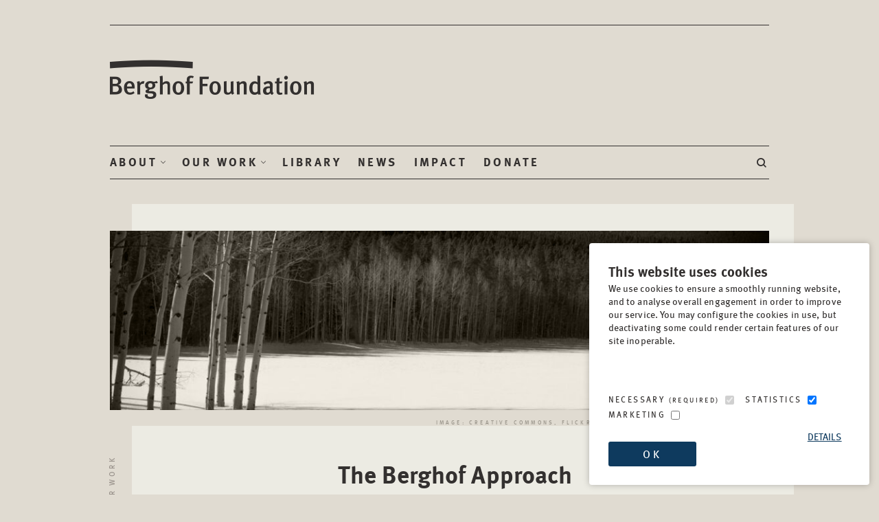

--- FILE ---
content_type: text/html; charset=UTF-8
request_url: https://berghof-foundation.org/work/the-berghof-approach
body_size: 11909
content:

<!doctype html>
<html lang="en-DE" dir="ltr">
	<head>
		<meta charset="utf-8">
		<meta http-equiv="x-ua-compatible" content="ie=edge">
		<meta name="theme-color" content="#E0DBD1">
		<meta name="MobileOptimized" content="320">
		<meta name="HandheldFriendly" content="true">
		<meta name="viewport" content="width=device-width, initial-scale=1, viewport-fit=cover, target-densitydpi=device-dpi, shrink-to-fit=no">
		<meta name="author" content="https://psdhtml.me">
		<link rel="preload" as="style" href="/assets/styles/screen.css?v20250429">
		<link rel="preload" as="style" href="/assets/styles/anbodio.css?v20251013">
		<link rel="preload" as="font" href="/assets/styles/icons/icomoon.woff2">
		<link rel="stylesheet" media="screen" href="/assets/styles/screen.css?v20250429">
		<link rel="stylesheet" media="screen" href="/assets/styles/anbodio.css?v20251013">
		<link rel="stylesheet" media="print" href="/assets/styles/print.css?v20250429">
		<link rel="icon" type="image/x-icon" href="/assets/misc/favicon.png">
		<link rel="mask-icon" href="/assets/misc/safari-pinned-tab.svg" color="#33302f">
		<link rel="manifest" href="/assets/misc/manifest.json" crossorigin="use-credentials">			
		<link rel="preconnect" href="//ajax.googleapis.com">
		<meta name="msapplication-config" content="/assets/misc/browserconfig.xml">



    <!-- Google tag (gtag.js) -->
  <script async src="https://www.googletagmanager.com/gtag/js?id=G-DQ7QS5W41K"></script>
  <script> 
    window.dataLayer = window.dataLayer || []; 
    function gtag(){dataLayer.push(arguments);} 
    gtag('js', new Date()); 
    gtag('config', 'G-DQ7QS5W41K');
  </script>
  
  
	<title>The Berghof Approach - Berghof Foundation</title><meta name="description" content="Conflict is inevitable, but violence is not. With support, people can transform violent conflicts into sustainable peace.">
<meta name="keywords" content="berghof approach,conflict transformation">
<meta property="og:type" content="website">
<meta property="og:site_name" content="Berghof Foundation">
<meta property="og:url" content="https://berghof-foundation.org/work/the-berghof-approach">
<meta property="og:title" content="The Berghof Approach">
<meta property="og:description" content="A non-governmental organisation supporting people in conflict in their efforts to achieve sustainable peace through conflict transformation and peacebuilding">
<meta property="og:image" content="https://berghof-foundation.org/images/sandbox/_1200x630_crop_center-center_82_none/Flickr_Adammeek_Treelines_1345x460.jpg">
<meta property="og:image:secure_url" content="https://berghof-foundation.org/images/sandbox/_1200x630_crop_center-center_82_none/Flickr_Adammeek_Treelines_1345x460.jpg">
<meta property="og:image:width" content="1200">
<meta property="og:image:height" content="630">
<meta property="og:image:type" content="image/jpeg">
<meta property="og:locale" content="en-GB">
<meta name="twitter:card" content="summary_large_image">
<meta name="twitter:site" content="@BerghofFnd">
<meta name="twitter:creator" content="@BerghofFnd">
<meta name="twitter:title" content="The Berghof Approach">
<meta name="twitter:description" content="A non-governmental organisation supporting people in conflict in their efforts to achieve sustainable peace through conflict transformation and peacebuilding">
<meta name="twitter:url" content="https://berghof-foundation.org/work/the-berghof-approach">
<meta name="twitter:image" content="https://berghof-foundation.org/images/sandbox/_1200x630_crop_center-center_82_none/Flickr_Adammeek_Treelines_1345x460.jpg">
<link href="https://berghof-foundation.org/work/the-berghof-approach" rel="canonical">
<link href="https://berghof-foundation.org/cpresources/fa1ade9f/style.css?v=1763393245" rel="stylesheet"></head>

	<body>
		<div id="root">
        <header id="top">
  <p id="logo"><a href="/" accesskey="h">Berghof Foundation</a></p>
  <nav id="skip">
    <ul>
      <li><a href="#nav" accesskey="n" style="display:none;">Skip to navigation (n)</a></li>
      <li><a href="#content" accesskey="c" style="display:none;">Skip to content (c)</a></li>
      <li><a href="#footer" accesskey="f" style="display:none;">Skip to footer (f)</a></li>
    </ul>
  </nav>
  <nav id="nav" aria-label="Navigation">
          <ul>
            <li><a accesskey="1" href="/about">About</a> <em>(1)</em>
              <ul class="cols">
                <li>
                  <ul>
                    <li class="tablet-only"><a href="/about">About</a></li>
                    <li class="triple"><a href="/about/organisation">Organisation</a>
                      <ul>
                        <li><a href="/about/vision">Vision, mission, principles</a></li>
                        <li><a href="/about/history">History</a></li>
                        <li><a href="/about/50-years">50 Years of Berghof Foundation</a></li>
                      </ul>
                      <ul>
                        <li><a href="/about/people">Our people</a></li>
                        <li><a href="/about/governance">Leadership and governance</a></li>
                        <li><a href="/about/funders-partners-networks">Funders, partners, networks</a></li>
                      </ul>
                      <ul>
                        <li><a href="/about/faq">FAQ</a></li>
                        <li><a href="/about/contact">Contact</a></li>
                        <li><a href="/about/newsletter">Newsletter</a></li>
                      </ul>
                    </li>
                  </ul>
                </li>
                <li>
                  <ul>
                    <li><a href="/about/opportunities">Opportunities</a>
                      <ul>
                        <li><a href="/about/opportunities/jobs">Jobs</a></li>
                        <li><a href="/about/opportunities/tenders">Tenders</a></li>
                        <li><a href="/about/opportunities/events">Events</a></li>
                        <li><a href="/about/opportunities/courses">Courses</a></li>
                      </ul>
                    </li>
                  </ul>
                </li>
              </ul>
            </li>
            <li><a accesskey="2" href="/work">Our Work</a> <em>(2)</em>
              <ul class="cols">
                <li>
                  <ul>
                    <li class="tablet-only"><a href="/work">Our Work</a></li>
                    <li><a href="/work/the-berghof-approach">The Berghof Approach</a>
                      <ul>
                        <li><a href="/work/the-berghof-approach/practice">Practice</a></li>
                        <li><a href="/work/the-berghof-approach/learning">Learning</a></li>
                        <li><a href="/work/the-berghof-approach/research">Research</a></li>
                      </ul>
                    </li>
                  </ul>
                </li>
                <li>
                  <ul>
                    <li><a href="/work/projects">Our projects</a>
                      <ul>
                        <li><a href="/work/projects?tp=cps">Current projects</a></li>
                        <li><a href="/work/projects?tp=crs">Courses and trainings</a></li>
                        <li><a href="/work/projects?tp=prj">Past projects</a></li>
                      </ul>
                    </li>
                  </ul>
                </li>
                <li>
                  <ul>
                    <li class="triple"><a href="/themes">Our themes</a>
                      <ul>
                        <li><a href="/themes/conflict-transformation">Conflict transformation</a></li>
                        <li><a href="/themes/dialogue">Dialogue</a></li>
                        <li><a href="/themes/digitalisation">Digitalisation</a></li>
                      </ul>
                      <ul>
                        <li><a href="/themes/mediation">Mediation</a></li>
                        <li><a href="/themes/negotiation">Negotiation</a></li>
                        <li><a href="/themes/non-violence">Non-violence</a></li>
                      </ul>
                      <ul class="tablet-hide">
                        <li><a href="/themes/peace-education">Peace education</a></li>
                        <li><a href="/themes/peacebuilding">Peacebuilding</a></li>
                        <li><a href="/themes/reconciliation">Reconciliation</a></li>
                      </ul>
                    </li>
                  </ul>
                </li>
              </ul>
            </li>
            <li><a accesskey="3" href="/library">Library</a> <em>(3)</em></li>
            <li><a accesskey="4" href="/news">News</a> <em>(4)</em></li>
            <li><a accesskey="5" href="/impact">Impact</a> <em>(5)</em></li>
            <li><a accesskey="6" href="/donate">Donate</a> <em>(6)</em></li>







      <li class="text-right">
        <form action="https://berghof-foundation.org/search/results">
          <p>
            <label for="sa">Search</label>
            <input type="search" id="fsa" name="q" required>
            <button type="submit">Search</button>
          </p>
        </form>
        <a accesskey="7" href="./" data-popup="search"><i class="icon-zoom"></i> <span class="hidden">Search</span></a> <em>(7)</em>
      </li>
    </ul>
  </nav>
</header>   

        <div class="popup-a" data-title="search">
  <form action="https://berghof-foundation.org/search/results" class="form-search">
    <div class="double a">
      <div>
        <p>
          <label for="fsa">Please enter your search</label>
          <input type="text" id="fsa" name="q" placeholder="Required Field" required>
        </p>
      </div>
    </div>
    <p class="submit"><button type="submit">Search</button></p>
  </form>
</div>

      <main id="content">
  
  

                      
                      <header class="module-article">
        <figure class="image-wide offset blend-mode-color">
          <picture>
             <img src="/images/sandbox/_1000x272_crop_center-center_82_line/Flickr_Adammeek_Treelines_1345x460.jpg" srcset="/images/sandbox/_1000x272_crop_center-center_82_line/Flickr_Adammeek_Treelines_1345x460.jpg 1000w, /images/sandbox/_880x240_crop_center-center_82_line/Flickr_Adammeek_Treelines_1345x460.jpg 880w, /images/sandbox/_760x207_crop_center-center_60_line/Flickr_Adammeek_Treelines_1345x460.jpg 760w" sizes="100vw"alt="image missing ALT text" width="1345" height="460">
          </picture>
                  <figcaption class="text-right" style="font-size: 8px;"> Image: Creative Commons, Flickr / Adam Meek under CC BY 2.0 license</figcaption>
                </figure>
      </header>
            <article class="module-article">
            <nav class="nav-breadcrumbs">
        <ol>
                              <li>our <a href="https://berghof-foundation.org/work">Work</a></li>
                          </ol>
      </nav>
      <h1>The Berghof Approach</h1>
  
     <p class="lead">Conflict is inevitable, but violence is not. With support, people can transform violent conflicts into sustainable peace.</p><hr>
  
        
                <p>Our approach is summarised in our overall mission, <em>creating space for conflict transformation</em>.</p>
<p>But what does that mean? </p>
<p><strong>We recognise that conflict is inevitable</strong>, stemming from the need for change in society. But <strong>conflict is not synonymous with violence</strong>, and conflicts can be resolved without violence.</p>
<p><em>Our approach is to support the people and processes that seek to transform violent and destructive conflicts into nonviolent social and political exchange. </em></p>
<p>These voices are often drowned out by shouting and gunfire, so we involve many actors from various sides of the conflict and sectors of society. A multitude of voices can carry, reshaping perspectives. And the best chance for resolution comes from local people owning the process that solves their own conflicts.</p>
<p><em>Our role is to offer advice, techniques, and support that enable people to find their own paths away from violence.</em></p>
<p><strong>There is no one-size-fits-all panacea</strong> – every conflict has its unique characteristics and characters. Drawing on a half century of experience, we engage with different levels of society using a mix of approaches – from mediation and dialogue support, to targeted training, to collaborative research – that offer the best hopes for a positive, lasting impact in a particular setting. </p>
<hr class="small" />
<p><strong>We are not naïve about this work</strong> – we recognise that powerful forces perpetuate and profit from violence and destruction. </p>
<p>But we know that ultimately, the people experiencing violent conflict do not want to live in cycles of endless violence. These <strong>people have the power to change the dynamics of conflict</strong>. </p>
<p>At the Berghof Foundation, our fundamental goal is to provide the sustained support to engage these people in processes – <em>to create that space for conflict transformation</em>­ – that enable them to move beyond violence and toward sustainable peace. </p>
        
            <div class="module-box a" >
      <h3>Strategic priorities 2022-25</h3>
<p> While continuing to work in our three main fields of activity – Practice, Learning and Research – the Berghof Foundation is also responding to a shifting global context.</p><h6>Our emerging focal areas:</h6>
<ul><li>Climate change and conflict transformation</li><li>Engaging with protest movements to strengthen nonviolent strategies</li><li>Inclusive governance and accountability to mitigate corruption and other economic drivers of conflict</li><li>Digital revolution and its impact on our work</li><li>Dealing with the past in conflict transformation</li><li>The role of women and gender in conflict transformation and mediation</li></ul>
<p><a href="https://berghof-foundation.org/library/strategic-priorities-2022-2025">Learn more about our current and emerging focal areas</a> for the coming three years.</p>
      </div>

            <div class="module-box offset" >
      <h3>Our operational approach</h3>
<p>We carry out this work through three mutually supportive fields of activity:</p>
<ul><li><strong>Practice</strong><br />
We engage in hands-on, on-the-ground activities which support conflict transformation in specific countries and regions. <a href="https://berghof-foundation.org/work/the-berghof-approach/practice">Learn more</a></li>
<li><strong>Learning</strong><br />
We develop materials and innovative approaches to promote peace 
education, foster peer exchange, and offer training to people grappling with conflicts. <a href="https://berghof-foundation.org/work/the-berghof-approach/learning">Learn more</a></li>
<li><strong>Research</strong><br />
We conduct cutting-edge research that enables us to analyse the 
drivers of conflict, inform policy debates, and collaborate on 
solutions. <a href="https://berghof-foundation.org/work/the-berghof-approach/research">Learn more</a></li>
</ul>
      </div>

            
<div class="module-social">
  <p>Share this page</p>
  <ul class="list-social">
    <li><a href="javascript:ftLiShare('https%3A%2F%2Fberghof-foundation.org%2Fwork%2Fthe-berghof-approach')"><i class="icon-linkedin"></i> <span>LinkedIn</span></a></li>
    <li><a href="javascript:ftTwShare('https%3A%2F%2Fberghof-foundation.org%2Fwork%2Fthe-berghof-approach')"><i class="icon-twitter-x"></i> <span>Twitter</span></a></li>
    <li><a href="javascript:ftFbShare('https%3A%2F%2Fberghof-foundation.org%2Fwork%2Fthe-berghof-approach')"><i class="icon-facebook"></i> <span>Facebook</span></a></li>
    <li><a href="javascript:window.print();"><i class="icon-print"></i> <span>Print</span></a></li>
  </ul>
</div>
     </article>
  
<article class="dont-print">
  <h3 class="s24 text-center">Latest News</h3>
  <ul class="list-news">
              <li>
      <picture class="blend-mode-color">
              <img src="/images/content/_1000x571_crop_center-center_82_line/2026_Vulnerability-is-shaped-by-context-not-by-identity.jpg" srcset="/images/content/_1000x571_crop_center-center_82_line/2026_Vulnerability-is-shaped-by-context-not-by-identity.jpg 1000w, /images/content/_880x502_crop_center-center_82_line/2026_Vulnerability-is-shaped-by-context-not-by-identity.jpg 880w, /images/content/_760x434_crop_center-center_60_line/2026_Vulnerability-is-shaped-by-context-not-by-identity.jpg 760w" sizes="100vw" alt="Vulnerability is shaped by context, not by identity." width="415" height="240">
            </picture>	
      <h4><span class="small">blog post | 14 Jan 2026</span> <a href="https://berghof-foundation.org/news/vulnerability-blog-post" aria-label="Read Article: What we miss when we label people “vulnerable”">What we miss when we label people “vulnerable”</a></h4>
              <p> 
                  Jana Sleem                </p>
          <a href="https://berghof-foundation.org/news/vulnerability-blog-post" aria-label="Read Article: What we miss when we label people “vulnerable”"></a>
    </li>
              <li>
      <picture class="blend-mode-color">
              <img src="/images/content/_1000x571_crop_center-center_82_line/2025_African-Women-Participating-arrive-in-the-Forum-in-the-6th-High-Level-Meeting-on-Women-Peace-and-Security-in-Africa_picture-alliance-SIPA-Mohamed-Hammi.jpg" srcset="/images/content/_1000x571_crop_center-center_82_line/2025_African-Women-Participating-arrive-in-the-Forum-in-the-6th-High-Level-Meeting-on-Women-Peace-and-Security-in-Africa_picture-alliance-SIPA-Mohamed-Hammi.jpg 1000w, /images/content/_880x502_crop_center-center_82_line/2025_African-Women-Participating-arrive-in-the-Forum-in-the-6th-High-Level-Meeting-on-Women-Peace-and-Security-in-Africa_picture-alliance-SIPA-Mohamed-Hammi.jpg 880w, /images/content/_760x434_crop_center-center_60_line/2025_African-Women-Participating-arrive-in-the-Forum-in-the-6th-High-Level-Meeting-on-Women-Peace-and-Security-in-Africa_picture-alliance-SIPA-Mohamed-Hammi.jpg 760w" sizes="100vw" alt="frican Women Participating arrive in the Forum in the 6th High-Level Meeting on Women, Peace and Security in Africa and the launch of the commemoration of the 25th anniversary of United Nations Security Council Resolution 1325 in Africa, in Tunis, on December 9, 2025." width="415" height="240">
            </picture>	
      <h4><span class="small">blog post | 17 Dec 2025</span> <a href="https://berghof-foundation.org/news/blog-post-strengthening-women-insider-mediators-by-navigating-context-specific-gender-dynamics" aria-label="Read Article: Strengthening women insider mediators by navigating context specific gender dynamics">Strengthening women insider mediators by navigating context specific gender dynamics</a></h4>
              <p> 
                  Carla Schraml                </p>
          <a href="https://berghof-foundation.org/news/blog-post-strengthening-women-insider-mediators-by-navigating-context-specific-gender-dynamics" aria-label="Read Article: Strengthening women insider mediators by navigating context specific gender dynamics"></a>
    </li>
              <li>
      <picture class="blend-mode-color">
              <img src="/images/content/_1000x571_crop_center-center_82_line/2025_Farmers-work-on-agricultural-land-affected-by-recent-floods-in-Burka-district-in-northern-Baghlan-province-Afghanistan.jpg" srcset="/images/content/_1000x571_crop_center-center_82_line/2025_Farmers-work-on-agricultural-land-affected-by-recent-floods-in-Burka-district-in-northern-Baghlan-province-Afghanistan.jpg 1000w, /images/content/_880x502_crop_center-center_82_line/2025_Farmers-work-on-agricultural-land-affected-by-recent-floods-in-Burka-district-in-northern-Baghlan-province-Afghanistan.jpg 880w, /images/content/_760x434_crop_center-center_60_line/2025_Farmers-work-on-agricultural-land-affected-by-recent-floods-in-Burka-district-in-northern-Baghlan-province-Afghanistan.jpg 760w" sizes="100vw" alt="BAGHLAN, April 22, 2025 (Xinhua) -- Farmers work on agricultural land affected by recent floods in Burka district in northern Baghlan province, Afghanistan, April 20, 2025. TO GO WITH &quot;Feature: Afghans at the crossroads of climate crisis, deepening poverty&quot; (Photo by Saifurahman Safi/Xinhua)" width="415" height="240">
            </picture>	
      <h4><span class="small">event | 26 Nov 2025</span> <a href="https://berghof-foundation.org/news/event-climate-finance-blind-spots" aria-label="Read Article: Video: Climate finance blind spots – closing the gap">Video: Climate finance blind spots – closing the gap</a></h4>
          <a href="https://berghof-foundation.org/news/event-climate-finance-blind-spots" aria-label="Read Article: Video: Climate finance blind spots – closing the gap"></a>
    </li>
    </ul>			
</article>

  </main>
        
<footer id="footer">
  <nav>
      <div>
          <h3><a href="/library" aria-label="Scan our Publications">Publications</a></h3>
                  <ul>
              <li><a href="/annual-report/2024">2024 Annual Report</a></li>
              <li><a href="/library/berghof-glossary">Berghof Glossary</a></li>
              <li><a href="/library/berghof-handbook-for-conflict-transformation">Berghof Handbook</a></li>
              <li><a href="/library/handbook-dialogues">Handbook Dialogues</a></li>
              <li><a href="/library/national-dialogue-handbook">National Dialogue Handbook</a></li>
            </ul>
     
        </div>
      <div>
          <h3><a href="/about/opportunities" aria-label="Scan our Opportunities">Opportunities</a></h3>
                  <ul>
              <li><a href="/about/opportunities/jobs">Jobs</a></li>
              <li><a href="/about/opportunities/tenders">Tenders</a></li>
              <li><a href="/about/opportunities/events">Events</a></li>
              <li><a href="/about/opportunities/courses">Courses and trainings</a></li>
            </ul>
     
        </div>
      <div>
          <h3>Engage</h3>
                  <ul>
              <li><a href="/about/newsletter">Subscribe to our newsletter</a></li>
              <li><a href="/donate">Support our work</a></li>
              <li><a href="/themes">Explore our themes</a></li>
              <li><a href="/about/faq">FAQ</a></li>
            </ul>
     
        </div>
      <div>
          <h3>Related websites</h3>
                  <ul>
              <li><a href="https://transitionaljusticehub.org">Transitional Justice Hub</a></li>
              <li><a href="https://www.frieden-fragen.de/" target="_blank" aria-label="Frieden-fragen.de - opens in a new window">Frieden-fragen.de</a></li>
              <li><a href="https://www.friedensbildung-bw.de/" target="_blank" aria-label="Servicestelle Friedensbildung - opens in a new window">Servicestelle Friedensbildung</a></li>
              <li><a href="https://yemenlg.org/" target="_blank" aria-label="Yemen Local Governance: Resource Hub - opens in a new window">Yemen Local Governance: Resource Hub</a></li>
              <li><a href="https://csyemen.org/en/" target="_blank" aria-label="Yemen Community Safety: Resource Hub - opens in a new window">Yemen Community Safety: Resource Hub</a></li>
              <li><a href="https://berghof-foundation.org/dialogue-lebanon" target="_blank" aria-label="Lebanon: Multi-level Dialogue - opens in a new window">Lebanon: Multi-level Dialogue</a></li>
              <li><a href="https://berghof-foundation.org/oral-history-archive" target="_blank" aria-label="Georgia and Abkhazia: Oral History Archive - opens in a new window">Georgia and Abkhazia: Oral History Archive</a></li>
            </ul>
     
        </div>
      <div>
          <h3>Contact</h3>
             
          <p>Lindenstrasse 34<br>10969, Berlin, Germany<br> Tel: <a href="tel:49308441540">+49 (30) 8441 540</a><br> Fax: <a href="tel:493084415499">+49 (30) 8441 5499</a><br><span id="enkoder_0_106504577">email hidden; JavaScript is required</span><script id="script_enkoder_0_106504577" type="text/javascript">
/* <!-- */
function hivelogic_enkoder_0_106504577() {
var kode="kode=\"110 114 103 104 64 37 114 110 104 103 95 37 64 44 62 95 42 95 95 95 42 95 95 113 43 114 108 49 109 43 44 118 104 104 117 104 121 49 117 95 95 44 95 95 95 42 43 95 42 108 119 115 111 49 118 103 104 110 114 104 64 114 103 62 110 95 37 95 95 114 110 104 103 95 95 64 95 95 95 37 114 95 95 104 110 95 95 103 95 95 95 95 95 95 95 95 95 95 95 37 64 95 95 62 44 95 95 95 95 95 95 95 95 95 95 95 95 95 95 95 95 65 44 95 95 95 95 95 95 95 95 95 37 95 95 95 95 95 95 95 95 95 95 95 95 95 95 95 95 95 95 95 95 95 95 95 95 95 95 95 95 95 95 95 95 95 95 95 95 95 95 100 50 95 95 95 95 95 95 95 95 95 95 95 95 95 95 95 95 106 63 95 95 95 95 95 95 95 95 95 95 95 95 95 95 95 95 117 114 49 113 114 108 119 100 103 113 120 114 105 48 105 114 107 106 117 104 101 67 114 105 113 108 95 95 95 95 95 95 95 95 95 95 95 95 95 95 95 95 95 95 65 95 95 95 95 95 95 95 95 95 95 95 95 95 95 95 95 95 95 95 95 95 95 95 95 95 95 95 95 95 95 95 95 95 95 95 95 95 95 95 95 95 95 95 95 95 95 95 95 95 95 95 95 95 95 95 95 95 95 95 37 106 95 95 95 95 95 95 95 95 95 95 95 95 95 95 95 95 95 95 117 114 49 113 114 108 119 100 103 113 120 114 105 48 105 114 107 106 117 104 101 67 114 105 113 108 61 114 119 111 108 100 95 95 95 95 95 95 95 95 95 95 95 95 95 95 95 95 95 95 112 95 95 95 95 95 95 95 95 95 95 95 95 95 95 95 95 95 95 95 95 95 95 95 95 95 95 95 37 64 95 95 95 95 95 95 95 95 95 95 95 95 95 95 95 95 95 95 105 104 117 107 35 100 95 95 95 95 95 95 95 95 95 95 95 95 95 95 95 95 95 95 63 95 95 95 95 95 95 95 95 95 95 95 95 95 95 95 95 95 95 95 95 95 95 95 95 95 95 95 95 43 95 95 95 95 95 95 95 95 95 95 95 37 95 95 95 95 95 95 104 115 100 102 118 104 43 119 113 104 113 114 115 112 114 70 76 85 88 104 103 114 102 104 103 64 79 80 87 75 117 104 119 120 114 49 95 95 95 95 95 95 95 95 95 95 95 95 95 95 95 95 71 44 95 95 95 95 95 95 95 95 95 42 95 95 95 95 95 95 76 98 85 72 71 82 78 81 95 95 95 95 95 95 95 95 95 95 95 95 95 95 95 95 43 72 95 95 95 95 95 95 95 95 95 42 95 95 95 95 95 95 103 76 124 69 119 113 104 112 104 111 72 119 104 106 49 119 113 104 112 120 102 114 95 95 95 95 95 95 95 95 95 37 95 95 95 95 95 95 110 103 103 62 64 114 114 104 104 110 118 103 111 49 119 115 95 95 108 95 95 95 95 95 95 95 95 95 95 95 42 43 95 95 95 95 44 95 95 95 95 95 95 95 95 95 95 95 42 117 95 95 121 49 117 104 104 104 44 118 109 43 108 49 43 114 95 95 113 95 95 95 95 95 95 95 95 95 95 95 42 95 95 95 95 95 95 95 95 95 95 95 95 95 95 95 42 62 95 95 95 95 44 95 95 95 37 62 95 95 64 123 95 42 95 95 95 95 95 95 95 42 95 95 95 95 95 95 105 62 117 114 108 43 51 64 108 62 43 63 114 110 104 103 111 49 113 104 119 106 48 107 44 52 108 62 64 46 44 53 123 126 64 46 114 110 104 103 102 49 100 107 68 117 43 119 46 108 44 52 110 46 103 114 49 104 107 102 117 100 119 68 108 43 128 44 114 110 104 103 123 64 43 46 63 108 114 110 104 103 111 49 113 104 119 106 66 107 114 110 104 103 102 49 100 107 68 117 43 119 114 110 104 103 111 49 113 104 119 106 48 107 44 52 95 95 61 95 95 95 42 95 95 95 95 95 95 95 42 44 95 95 95 95 62 64 95 37 103 104 110 114 62 95 37 114 110 104 103 110 64 103 114 49 104 115 118 108 111 43 119 95 42 95 42 49 44 104 117 104 121 118 117 43 104 49 44 114 109 113 108 95 42 43 44 95 42 62 37 62 123 64 42 42 62 105 114 117 43 108 64 51 62 108 63 43 110 114 103 104 49 111 104 113 106 119 107 48 52 44 62 108 46 64 53 44 126 123 46 64 110 114 103 104 49 102 107 100 117 68 119 43 108 46 52 44 46 110 114 103 104 49 102 107 100 117 68 119 43 108 44 128 110 114 103 104 64 123 46 43 108 63 110 114 103 104 49 111 104 113 106 119 107 66 110 114 103 104 49 102 107 100 117 68 119 43 110 114 103 104 49 111 104 113 106 119 107 48 52 44 61 42 42 44 62\";kode=kode.split(\' \');x=\'\';for(i=0;i<kode.length;i++){x+=String.fromCharCode(parseInt(kode[i])-3)}kode=x;",i,c,x,script=document.currentScript||document.getElementById("script_enkoder_0_106504577");while(kode.indexOf("getElementById('ENKODER_ID')")===-1){eval(kode)};kode=kode.replace('ENKODER_ID','enkoder_0_106504577');eval(kode);script&&script.parentNode.removeChild(script);
}
hivelogic_enkoder_0_106504577();
/* --> */
</script></p>
      <ul>
        <li><a href="/about/contact#press">Press queries</a></li>
        <li><a href="/about/people">Directory</a></li>
      </ul>
        </div>
    </nav>
  <p><span>&copy;Berghof Foundation Operations gGmbH <span class="date">2020</span></span> <a href="/impressum">Impressum</a> <a href="/privacy-cookies">Privacy</a> <a href="https://berghof-foundation-operations-ggmbh.personiowhistleblowing.com/" target="_blank" aria-label="Report Misconduct - opens in a new window">Report Misconduct</a> <a href="/transparency">Transparency</a></p>
  <ul class="list-social">
    <li><a rel="external" href="https://www.linkedin.com/company/berghof-foundation"><i class="icon-linkedin"></i> <span>LinkedIn</span></a></li>
    <li><a rel="external" href="https://twitter.com/BerghofFnd "><i class="icon-twitter-x"></i> <span>Twitter</span></a></li>
    <li><a rel="external" href="https://www.facebook.com/BerghofFoundation"><i class="icon-facebook"></i> <span>Facebook</span></a></li>
    <li><a rel="external" href="https://www.instagram.com/berghoffnd/"><i class="icon-instagram"></i> <span>Instagram</span></a></li>
    <li><a rel="external" href="https://bsky.app/profile/berghoffnd.bsky.social"><i class="icon-bluesky"></i> <span>BlueSky</span></a></li>
    <li><a rel="external" href="https://mstdn.social/@berghoffnd"><i class="icon-mastodon"></i> <span>Mastodon</span></a></li>
    <li><a rel="external" href="https://www.threads.net/@berghoffnd"><i class="icon-threads"></i> <span>Threads</span></a></li>
    <li><a rel="external" href="https://www.youtube.com/channel/UCMtl7RmrV50bErX-thfUezg"><i class="icon-youtube"></i><span>Youtube</span></a></li>
  </ul>
</footer>

		</div>

            <script src="https://ajax.googleapis.com/ajax/libs/jquery/3.4.1/jquery.min.js"></script>
      <script>window.jQuery || document.write('<script src="/assets/javascript/jquery.js"><\/script>');</script>
      <script defer src="/assets/javascript/scripts.patched.js?v20251206"></script>
      <script defer src="/assets/javascript/custom.js?v20250429"></script>
      <script defer src="/assets/javascript/anbodio.js?v20250429"></script>
      <script defer src="https://www.google.com/recaptcha/api.js"></script>
      <script id="_agile_min_js" type="text/javascript" src="/assets/javascript/agile-min.js?v20250429"> </script>
      <script type="text/javascript" >
      var Agile_API = Agile_API || {}; Agile_API.on_after_load = function(){
      _agile.set_account('5am4fboligi1l1a26fi0asg0m5', 'berghof-foundation', false);
      _agile.track_page_view();
      _agile_execute_web_rules();};
      </script>
      <script>
        var winTop = (screen.height / 2) - 350 /2 ;
        var winLeft = (screen.width / 2) - (520 / 2);
        var winWidth = 520;
        var winHeight = 350;
        function ftFbShare(url) {
          window.open('https://www.facebook.com/sharer.php?' + url, 'fbshare', 'top=' + winTop + ',left=' + winLeft + ',toolbar=0,status=0,width=' + winWidth + ',height=' + winHeight);
        };
        function ftTwShare(url) {
          window.open('https://twitter.com/intent/tweet?text=' + url, 'twshare', 'top=' + winTop + ',left=' + winLeft + ',toolbar=0,status=0,width=' + winWidth + ',height=' + winHeight);
        };
        function ftLiShare(url) {
          window.open('http://www.linkedin.com/shareArticle?url=' + url, 'lishare', 'top=' + winTop + ',left=' + winLeft + ',toolbar=0,status=0,width=' + winWidth + ',height=' + winHeight);
        };
      </script>
      <script>
        // Get the link element
        const link = document.getElementById('changeOnBreakPoint');

        // Add an event listener for when the window is resized
        window.addEventListener('resize', () => {
          // Check the window width
          if (window.innerWidth < 1024) {
            // Set the href value for smaller screens
            link.setAttribute('href', '/');
          } else {
            // Set the href value for larger screens
            link.setAttribute('href', '/news/lebanon-intofocus');
          }
        });
      </script>
    

      <section id="elc-cookie-consent" class="elc-small">
    <form id="elc-cookie-consent-form" action="" data-url="https://berghof-foundation.org//index.php?p=actions" data-refresh=false data-show="https://berghof-foundation.org//cookie-consent/show" method="post" accept-charset="UTF-8">

        <input type="hidden" name="action" value="cookie-consent/consent/update">
        <input type="hidden" name="site_id" value="1">

        
        <input type="hidden" name="CRAFT_CSRF_TOKEN" value="ucUoCK7mV-tOFhpE5mO-Rpeu5pI45bOynh3D7P8IsBlIHKqM_ttNevrwcF_JrwPbLVB_CKMW9g_an7DobobE8dtYnICWJdRPInTf65KVHjc=">

        <header class="elc-header">
            <h3 class="elc-primary-heading">This website uses cookies</h3>
            <p class="elc-header-description">We use cookies to ensure a smoothly running website, and to analyse overall engagement in order to improve our service. You may configure the cookies in use, but deactivating some could render certain features of our site inoperable.</p>
        </header>

        <div id="elc-cookie-consent-settings">
                            <div class="elc-cookie-group">
                    <div class="elc-row elc-cookie-headline">
                        <input type="checkbox" id="elc-checkbox-1" class="elc-cookie-checkbox" name="group-default-necessary" disabled="disabled" checked>
                        <label class="elc-cookie-name" for="elc-checkbox-1">Necessary <small>(Required)</small></label>
                    </div>
                    <div class="elc-row elc-cookie-description">
                        These are cookies that this website needs to function properly. Our website&#039;s default cookies do not collect any personal or sensitive information, nor do they collect IP addresses. The information they store is not sent to third parties.
                    </div>
                                            <div class="elc-cookie">
                            <div class="elc-cookie-field">
                                <strong>Name</strong>: CraftSessionId
                            </div>
                            <div class="elc-cookie-field">
                                <strong>Description</strong>: Craft relies on PHP sessions to maintain sessions across web requests. That is done via the PHP session cookie. Craft names that cookie “CraftSessionId” by default, but it can be renamed via the phpSessionId config setting. This cookie will expire as soon as the session expires.
                            </div>
                            <div class="elc-cookie-field">
                                <strong>Provider</strong>: this site
                            </div>
                            <div class="elc-cookie-field">
                                <strong>Expiry</strong>: Session
                            </div>
                        </div>
                                            <div class="elc-cookie">
                            <div class="elc-cookie-field">
                                <strong>Name</strong>: CRAFT_CSRF_TOKEN
                            </div>
                            <div class="elc-cookie-field">
                                <strong>Description</strong>: Protects us and you as a user against Cross-Site Request Forgery attacks.
                            </div>
                            <div class="elc-cookie-field">
                                <strong>Provider</strong>: this site
                            </div>
                            <div class="elc-cookie-field">
                                <strong>Expiry</strong>: Session
                            </div>
                        </div>
                                    </div>
                            <div class="elc-cookie-group">
                    <div class="elc-row elc-cookie-headline">
                        <input type="checkbox" id="elc-checkbox-2" class="elc-cookie-checkbox" name="group-default-statistics" checked>
                        <label class="elc-cookie-name" for="elc-checkbox-2">Statistics</label>
                    </div>
                    <div class="elc-row elc-cookie-description">
                        Statistical cookies help us understand how visitors interact with our website by collecting and reporting information about pages visited.
                    </div>
                                            <div class="elc-cookie">
                            <div class="elc-cookie-field">
                                <strong>Name</strong>: _gid
                            </div>
                            <div class="elc-cookie-field">
                                <strong>Description</strong>: Counts and tracks page views
                            </div>
                            <div class="elc-cookie-field">
                                <strong>Provider</strong>: Google
                            </div>
                            <div class="elc-cookie-field">
                                <strong>Expiry</strong>: 24 hours
                            </div>
                        </div>
                                    </div>
                            <div class="elc-cookie-group">
                    <div class="elc-row elc-cookie-headline">
                        <input type="checkbox" id="elc-checkbox-3" class="elc-cookie-checkbox" name="group-default-marketing">
                        <label class="elc-cookie-name" for="elc-checkbox-3">Marketing</label>
                    </div>
                    <div class="elc-row elc-cookie-description">
                        Our website does not use third-party marketing cookies. 
                    </div>
                                    </div>
                    </div>

        <div class="button-container">
            <a href="#" id="elc-detail-link" class="elc-text-link">Details</a>
            <a href="#" id="elc-hide-detail-link" class="elc-text-link">Hide Details</a>

            <button id="elc-save-link" class="elc-button-link" type="submit">Save</button>
                            <button id="elc-accept-link" class="elc-button-link" type="submit">OK</button>
                    </div>

    </form>
</section>
<div id="elc-cookie-tab" class="elc-hidden">
    <a href="#" id="elc-tab-link">COOKIES</a>
</div>



           
                  



  
<a href="./" data-popup="newsletter-modal" aria-lable="Sign up for our Newsletter"></a>
<div class="popup-a compact" data-title="newsletter-modal" data-popup-delay="20000">
  <link href="https://doxhze3l6s7v9.cloudfront.net/app/static/agile/forms/agile-form.min.css" rel="stylesheet">
  <form onsubmit="subscribemeplease.disabled = true; return true;" class="form-view agile-form-blck-transparent theme7" id="agile-form" action="https://berghof-foundation.agilecrm.com/formsubmit" style="max-width:450px;" method="GET">
    <fieldset>
      <!-- Form Name -->
      <h3 style="text-align:center;">Sign up to our email newsletter!</h3>
      <h6 style="text-align:center; font-size:larger;">Subscribe now to receive our latest updates and insights into our work.</h6>
      <div style="display: none; height: 0px; width: 0px;"> <input type="hidden" id="_agile_form_name" name="_agile_form_name" value="Subscribe to our newsletter"> <input type="hidden" id="_agile_domain" name="_agile_domain" value="berghof-foundation"> <input type="hidden" id="_agile_api" name="_agile_api" value="5am4fboligi1l1a26fi0asg0m5"> <input type="hidden" id="_agile_redirect_url" name="_agile_redirect_url" value="https://berghof-foundation.org/work/the-berghof-approach"> <input type="hidden" id="_agile_document_url" name="_agile_document_url" value=""> <input type="hidden" id="_agile_confirmation_msg" name="_agile_confirmation_msg" value="Great! Thanks for signing up."> <input type="hidden" id="_agile_form_id_tags" name="tags" value="website-newsletter-form"> <input type="hidden" id="_agile_form_id" name="_agile_form_id" value="5101979373207552"> </div> <!-- Text input-->
      <div class="agile-group"> <label class="agile-label" for="agilefield-1">First Name</label>
        <div class="agile-field-xlarge agile-field"> <input maxlength="250" id="agilefield-1" name="first_name" type="text" placeholder="Enter your first name" class="agile-height-default"> </div>
        <div class="agile-custom-clear"></div>
      </div> <!-- Text input-->
      <div class="agile-group"> <label class="agile-label" for="agilefield-4">Surname</label>
        <div class="agile-field-xlarge agile-field"> <input maxlength="250" id="agilefield-4" name="last_name" type="text" placeholder="Enter your surname" class="agile-height-default"> </div>
        <div class="agile-custom-clear"></div>
      </div> <!-- Text input-->
      <div class="agile-group required-control"> <label class="agile-label" for="agilefield-2">Email<span class="agile-span-asterisk"> *</span></label>
        <div class="agile-field-xlarge agile-field"> <input maxlength="250" id="agilefield-2" name="email" type="email" placeholder="Enter your email address" class="agile-height-default" required=""> </div>
        <div class="agile-custom-clear"></div>
      </div>
      <p>Please review our <a href="/privacy-cookies" target="_blank">privacy policy</a> and the <a href="/about/newsletter" target="_blank">terms</a> of our newsletter subscription.</p>
      <p>To complete your subscription, please accept the privacy policy and newsletter terms:</p>
      <div class="agile-group agile-form-multicheckboxes">
        <div class="agile-field agile-field-xlarge agile-height-default"> <label for="inline_checkboxes_1605543489682-0" class="i-checks"> <input type="checkbox" name="Newsletter consent" id="inline_checkboxes_1605543489682-0" value="I accept! Please subscribe me."><i></i> I accept! Please subscribe me. </label> </div>
      </div>
      <!--recaptcha aglignment-->
      <div class="agile-group"><label class="agile-label"></label>
        <div class="agile-field-xlarge agile-field">
          <div class='g-recaptcha' style="transform:scale(0.91);-webkit-transform:scale(0.91);transform-origin:0 0;-webkit-transform-origin:0 0; width='304px';" data-sitekey='6LdjBPkaAAAAAOxzmzGCU6Naw6IPCLKK-BozndCV' data-callback='agileGCaptchaOnSuccess'></div>
        </div>
      </div> <!-- Button -->
      <div class="agile-group"> <label class="agile-label">&nbsp;</label>
        <div class="agile-field agile-button-field"> <button type="submit" class="agile-button">Subscribe Now</button> <br><span id="agile-error-msg"></span> </div>
      </div>
    </fieldset>
  </form>
</div>
        
	<script type="application/ld+json">{
    "@context": "http://schema.org/",
    "@type": "NGO",
    "name": "Berghof Foundation",
    "alternateName": "Berghof Foundation Operations gGmbH",
    "description": "A non-governmental organisation supporting people in conflict in their efforts to achieve sustainable peace through conflict transformation and peacebuilding",
    "url": "https://berghof-foundation.org/",
    "telephone": "+49 30 8441540",
    "email": "&#109;&#97;&#105;&#108;&#116;&#111;&#58;&#105;&#110;&#102;&#111;&#64;&#98;&#101;&#114;&#103;&#104;&#111;&#102;&#45;&#102;&#111;&#117;&#110;&#100;&#97;&#116;&#105;&#111;&#110;&#46;&#111;&#114;&#103;",
    "image": {
        "@type": "ImageObject",
        "url": "https://berghof-foundation.org/images/logos/_1200x630_crop_center-center_82_none/BerghofFoundationLogo_WhiteBG_1200x1200.jpg",
        "height": 630,
        "width": 1200
    },
    "contactPoint": [
        {
            "@type": "ContactPoint",
            "contactType": "Reception",
            "telephone": "+49 (0)30 8441 540"
        },
        {
            "@type": "ContactPoint",
            "contactType": "Press inquiries",
            "telephone": "+49 (0)30 8441 5485"
        }
    ],
    "locationAddressId": {
        "@type": "PostalAddress",
        "addressCountry": "US",
        "addressLocality": null,
        "addressRegion": null,
        "postalCode": null,
        "streetAddress": " "
    },
    "foundingDate": "1971-07-01T00:00:00+01:00",
    "sameAs": [
        "https://twitter.com/BerghofFnd",
        "https://www.linkedin.com/company/berghof-foundation",
        "https://www.facebook.com/BerghofFoundation",
        "https://www.youtube.com/channel/UCMtl7RmrV50bErX-thfUezg"
    ]
}</script>
<script type="application/ld+json">{
    "@context": "http://schema.org/",
    "@type": "Website",
    "name": "Berghof Foundation",
    "alternateName": "Berghof Foundation Operations gGmbH",
    "description": "A non-governmental organisation supporting people in conflict in their efforts to achieve sustainable peace through conflict transformation and peacebuilding",
    "keywords": "berghof foundation,peace,sustainable peace,conflict transformation,peacebuilding,peace education,friedensf\u00f6rderung,friedenserziehung,konflikttransformation,frieden,paz,paix",
    "url": "https://berghof-foundation.org/",
    "image": {
        "@type": "ImageObject",
        "url": "https://berghof-foundation.org/images/logos/_1200x630_crop_center-center_82_none/BerghofFoundationLogo_WhiteBG_1200x1200.jpg",
        "height": 630,
        "width": 1200
    },
    "author": {
        "@type": "NGO",
        "name": "Berghof Foundation",
        "alternateName": "Berghof Foundation Operations gGmbH",
        "description": "A non-governmental organisation supporting people in conflict in their efforts to achieve sustainable peace through conflict transformation and peacebuilding",
        "url": "https://berghof-foundation.org/",
        "telephone": "+49 30 8441540",
        "email": "&#109;&#97;&#105;&#108;&#116;&#111;&#58;&#105;&#110;&#102;&#111;&#64;&#98;&#101;&#114;&#103;&#104;&#111;&#102;&#45;&#102;&#111;&#117;&#110;&#100;&#97;&#116;&#105;&#111;&#110;&#46;&#111;&#114;&#103;",
        "image": {
            "@type": "ImageObject",
            "url": "https://berghof-foundation.org/images/logos/_1200x630_crop_center-center_82_none/BerghofFoundationLogo_WhiteBG_1200x1200.jpg",
            "height": 630,
            "width": 1200
        },
        "contactPoint": [
            {
                "@type": "ContactPoint",
                "contactType": "Reception",
                "telephone": "+49 (0)30 8441 540"
            },
            {
                "@type": "ContactPoint",
                "contactType": "Press inquiries",
                "telephone": "+49 (0)30 8441 5485"
            }
        ],
        "locationAddressId": {
            "@type": "PostalAddress",
            "addressCountry": "US",
            "addressLocality": null,
            "addressRegion": null,
            "postalCode": null,
            "streetAddress": " "
        },
        "foundingDate": "1971-07-01T00:00:00+01:00",
        "sameAs": [
            "https://twitter.com/BerghofFnd",
            "https://www.linkedin.com/company/berghof-foundation",
            "https://www.facebook.com/BerghofFoundation",
            "https://www.youtube.com/channel/UCMtl7RmrV50bErX-thfUezg"
        ]
    },
    "copyrightHolder": {
        "@type": "NGO",
        "name": "Berghof Foundation",
        "alternateName": "Berghof Foundation Operations gGmbH",
        "description": "A non-governmental organisation supporting people in conflict in their efforts to achieve sustainable peace through conflict transformation and peacebuilding",
        "url": "https://berghof-foundation.org/",
        "telephone": "+49 30 8441540",
        "email": "&#109;&#97;&#105;&#108;&#116;&#111;&#58;&#105;&#110;&#102;&#111;&#64;&#98;&#101;&#114;&#103;&#104;&#111;&#102;&#45;&#102;&#111;&#117;&#110;&#100;&#97;&#116;&#105;&#111;&#110;&#46;&#111;&#114;&#103;",
        "image": {
            "@type": "ImageObject",
            "url": "https://berghof-foundation.org/images/logos/_1200x630_crop_center-center_82_none/BerghofFoundationLogo_WhiteBG_1200x1200.jpg",
            "height": 630,
            "width": 1200
        },
        "contactPoint": [
            {
                "@type": "ContactPoint",
                "contactType": "Reception",
                "telephone": "+49 (0)30 8441 540"
            },
            {
                "@type": "ContactPoint",
                "contactType": "Press inquiries",
                "telephone": "+49 (0)30 8441 5485"
            }
        ],
        "locationAddressId": {
            "@type": "PostalAddress",
            "addressCountry": "US",
            "addressLocality": null,
            "addressRegion": null,
            "postalCode": null,
            "streetAddress": " "
        },
        "foundingDate": "1971-07-01T00:00:00+01:00",
        "sameAs": [
            "https://twitter.com/BerghofFnd",
            "https://www.linkedin.com/company/berghof-foundation",
            "https://www.facebook.com/BerghofFoundation",
            "https://www.youtube.com/channel/UCMtl7RmrV50bErX-thfUezg"
        ]
    },
    "creator": {
        "@type": "NGO",
        "name": "Berghof Foundation",
        "alternateName": "Berghof Foundation Operations gGmbH",
        "description": "A non-governmental organisation supporting people in conflict in their efforts to achieve sustainable peace through conflict transformation and peacebuilding",
        "url": "https://berghof-foundation.org/",
        "telephone": "+49 30 8441540",
        "email": "&#109;&#97;&#105;&#108;&#116;&#111;&#58;&#105;&#110;&#102;&#111;&#64;&#98;&#101;&#114;&#103;&#104;&#111;&#102;&#45;&#102;&#111;&#117;&#110;&#100;&#97;&#116;&#105;&#111;&#110;&#46;&#111;&#114;&#103;",
        "image": {
            "@type": "ImageObject",
            "url": "https://berghof-foundation.org/images/logos/_1200x630_crop_center-center_82_none/BerghofFoundationLogo_WhiteBG_1200x1200.jpg",
            "height": 630,
            "width": 1200
        },
        "contactPoint": [
            {
                "@type": "ContactPoint",
                "contactType": "Reception",
                "telephone": "+49 (0)30 8441 540"
            },
            {
                "@type": "ContactPoint",
                "contactType": "Press inquiries",
                "telephone": "+49 (0)30 8441 5485"
            }
        ],
        "locationAddressId": {
            "@type": "PostalAddress",
            "addressCountry": "US",
            "addressLocality": null,
            "addressRegion": null,
            "postalCode": null,
            "streetAddress": " "
        },
        "foundingDate": "1971-07-01T00:00:00+01:00",
        "sameAs": [
            "https://twitter.com/BerghofFnd",
            "https://www.linkedin.com/company/berghof-foundation",
            "https://www.facebook.com/BerghofFoundation",
            "https://www.youtube.com/channel/UCMtl7RmrV50bErX-thfUezg"
        ]
    },
    "sameAs": [
        "https://twitter.com/BerghofFnd",
        "https://www.linkedin.com/company/berghof-foundation",
        "https://www.facebook.com/BerghofFoundation",
        "https://www.youtube.com/channel/UCMtl7RmrV50bErX-thfUezg"
    ]
}</script>
<script type="application/ld+json">{
    "@context": "http://schema.org/",
    "@type": "Place",
    "name": "Berghof Foundation",
    "alternateName": "Berghof Foundation Operations gGmbH",
    "description": "A non-governmental organisation supporting people in conflict in their efforts to achieve sustainable peace through conflict transformation and peacebuilding",
    "url": "https://berghof-foundation.org/",
    "image": {
        "@type": "ImageObject",
        "url": "https://berghof-foundation.org/images/logos/_1200x630_crop_center-center_82_none/BerghofFoundationLogo_WhiteBG_1200x1200.jpg",
        "height": 630,
        "width": 1200
    },
    "telephone": "+49 30 8441540",
    "locationAddressId": {
        "@type": "PostalAddress",
        "addressCountry": "US",
        "addressLocality": null,
        "addressRegion": null,
        "postalCode": null,
        "streetAddress": " "
    },
    "geo": {
        "@type": "GeoCoordinates",
        "latitude": "52.506250",
        "longitude": "13.397950"
    },
    "sameAs": [
        "https://twitter.com/BerghofFnd",
        "https://www.linkedin.com/company/berghof-foundation",
        "https://www.facebook.com/BerghofFoundation",
        "https://www.youtube.com/channel/UCMtl7RmrV50bErX-thfUezg"
    ]
}</script>
<script type="application/ld+json">{
    "@context": "http://schema.org/",
    "@type": "NGO",
    "mainEntityOfPage": {
        "@type": "WebPage",
        "@id": "https://berghof-foundation.org/work/the-berghof-approach"
    },
    "name": "The Berghof Approach",
    "description": null,
    "image": {
        "@type": "ImageObject",
        "url": "https://berghof-foundation.org/images/sandbox/_1200x630_crop_center-center_82_none/Flickr_Adammeek_Treelines_1345x460.jpg",
        "height": 630,
        "width": 1200
    },
    "url": "https://berghof-foundation.org/work/the-berghof-approach"
}</script><script src="https://berghof-foundation.org/cpresources/fa1ade9f/script.js?v=1763393245"></script><script type="text/javascript">
/*<![CDATA[*/
(function(){
  try {
    var req = new XMLHttpRequest();
    req.open('GET', "https:\/\/berghof-foundation.org\/actions\/queue\/run", true);
    req.setRequestHeader('X-Requested-With', 'XMLHttpRequest');
    if (req.readyState === 4) return;
    req.send();
  } catch (e) {}
})();
/*]]>*/
</script></body>
</html>


--- FILE ---
content_type: text/html; charset=utf-8
request_url: https://www.google.com/recaptcha/api2/anchor?ar=1&k=6LdjBPkaAAAAAOxzmzGCU6Naw6IPCLKK-BozndCV&co=aHR0cHM6Ly9iZXJnaG9mLWZvdW5kYXRpb24ub3JnOjQ0Mw..&hl=en&v=PoyoqOPhxBO7pBk68S4YbpHZ&size=normal&anchor-ms=20000&execute-ms=30000&cb=hjekvrjbnbkh
body_size: 49075
content:
<!DOCTYPE HTML><html dir="ltr" lang="en"><head><meta http-equiv="Content-Type" content="text/html; charset=UTF-8">
<meta http-equiv="X-UA-Compatible" content="IE=edge">
<title>reCAPTCHA</title>
<style type="text/css">
/* cyrillic-ext */
@font-face {
  font-family: 'Roboto';
  font-style: normal;
  font-weight: 400;
  font-stretch: 100%;
  src: url(//fonts.gstatic.com/s/roboto/v48/KFO7CnqEu92Fr1ME7kSn66aGLdTylUAMa3GUBHMdazTgWw.woff2) format('woff2');
  unicode-range: U+0460-052F, U+1C80-1C8A, U+20B4, U+2DE0-2DFF, U+A640-A69F, U+FE2E-FE2F;
}
/* cyrillic */
@font-face {
  font-family: 'Roboto';
  font-style: normal;
  font-weight: 400;
  font-stretch: 100%;
  src: url(//fonts.gstatic.com/s/roboto/v48/KFO7CnqEu92Fr1ME7kSn66aGLdTylUAMa3iUBHMdazTgWw.woff2) format('woff2');
  unicode-range: U+0301, U+0400-045F, U+0490-0491, U+04B0-04B1, U+2116;
}
/* greek-ext */
@font-face {
  font-family: 'Roboto';
  font-style: normal;
  font-weight: 400;
  font-stretch: 100%;
  src: url(//fonts.gstatic.com/s/roboto/v48/KFO7CnqEu92Fr1ME7kSn66aGLdTylUAMa3CUBHMdazTgWw.woff2) format('woff2');
  unicode-range: U+1F00-1FFF;
}
/* greek */
@font-face {
  font-family: 'Roboto';
  font-style: normal;
  font-weight: 400;
  font-stretch: 100%;
  src: url(//fonts.gstatic.com/s/roboto/v48/KFO7CnqEu92Fr1ME7kSn66aGLdTylUAMa3-UBHMdazTgWw.woff2) format('woff2');
  unicode-range: U+0370-0377, U+037A-037F, U+0384-038A, U+038C, U+038E-03A1, U+03A3-03FF;
}
/* math */
@font-face {
  font-family: 'Roboto';
  font-style: normal;
  font-weight: 400;
  font-stretch: 100%;
  src: url(//fonts.gstatic.com/s/roboto/v48/KFO7CnqEu92Fr1ME7kSn66aGLdTylUAMawCUBHMdazTgWw.woff2) format('woff2');
  unicode-range: U+0302-0303, U+0305, U+0307-0308, U+0310, U+0312, U+0315, U+031A, U+0326-0327, U+032C, U+032F-0330, U+0332-0333, U+0338, U+033A, U+0346, U+034D, U+0391-03A1, U+03A3-03A9, U+03B1-03C9, U+03D1, U+03D5-03D6, U+03F0-03F1, U+03F4-03F5, U+2016-2017, U+2034-2038, U+203C, U+2040, U+2043, U+2047, U+2050, U+2057, U+205F, U+2070-2071, U+2074-208E, U+2090-209C, U+20D0-20DC, U+20E1, U+20E5-20EF, U+2100-2112, U+2114-2115, U+2117-2121, U+2123-214F, U+2190, U+2192, U+2194-21AE, U+21B0-21E5, U+21F1-21F2, U+21F4-2211, U+2213-2214, U+2216-22FF, U+2308-230B, U+2310, U+2319, U+231C-2321, U+2336-237A, U+237C, U+2395, U+239B-23B7, U+23D0, U+23DC-23E1, U+2474-2475, U+25AF, U+25B3, U+25B7, U+25BD, U+25C1, U+25CA, U+25CC, U+25FB, U+266D-266F, U+27C0-27FF, U+2900-2AFF, U+2B0E-2B11, U+2B30-2B4C, U+2BFE, U+3030, U+FF5B, U+FF5D, U+1D400-1D7FF, U+1EE00-1EEFF;
}
/* symbols */
@font-face {
  font-family: 'Roboto';
  font-style: normal;
  font-weight: 400;
  font-stretch: 100%;
  src: url(//fonts.gstatic.com/s/roboto/v48/KFO7CnqEu92Fr1ME7kSn66aGLdTylUAMaxKUBHMdazTgWw.woff2) format('woff2');
  unicode-range: U+0001-000C, U+000E-001F, U+007F-009F, U+20DD-20E0, U+20E2-20E4, U+2150-218F, U+2190, U+2192, U+2194-2199, U+21AF, U+21E6-21F0, U+21F3, U+2218-2219, U+2299, U+22C4-22C6, U+2300-243F, U+2440-244A, U+2460-24FF, U+25A0-27BF, U+2800-28FF, U+2921-2922, U+2981, U+29BF, U+29EB, U+2B00-2BFF, U+4DC0-4DFF, U+FFF9-FFFB, U+10140-1018E, U+10190-1019C, U+101A0, U+101D0-101FD, U+102E0-102FB, U+10E60-10E7E, U+1D2C0-1D2D3, U+1D2E0-1D37F, U+1F000-1F0FF, U+1F100-1F1AD, U+1F1E6-1F1FF, U+1F30D-1F30F, U+1F315, U+1F31C, U+1F31E, U+1F320-1F32C, U+1F336, U+1F378, U+1F37D, U+1F382, U+1F393-1F39F, U+1F3A7-1F3A8, U+1F3AC-1F3AF, U+1F3C2, U+1F3C4-1F3C6, U+1F3CA-1F3CE, U+1F3D4-1F3E0, U+1F3ED, U+1F3F1-1F3F3, U+1F3F5-1F3F7, U+1F408, U+1F415, U+1F41F, U+1F426, U+1F43F, U+1F441-1F442, U+1F444, U+1F446-1F449, U+1F44C-1F44E, U+1F453, U+1F46A, U+1F47D, U+1F4A3, U+1F4B0, U+1F4B3, U+1F4B9, U+1F4BB, U+1F4BF, U+1F4C8-1F4CB, U+1F4D6, U+1F4DA, U+1F4DF, U+1F4E3-1F4E6, U+1F4EA-1F4ED, U+1F4F7, U+1F4F9-1F4FB, U+1F4FD-1F4FE, U+1F503, U+1F507-1F50B, U+1F50D, U+1F512-1F513, U+1F53E-1F54A, U+1F54F-1F5FA, U+1F610, U+1F650-1F67F, U+1F687, U+1F68D, U+1F691, U+1F694, U+1F698, U+1F6AD, U+1F6B2, U+1F6B9-1F6BA, U+1F6BC, U+1F6C6-1F6CF, U+1F6D3-1F6D7, U+1F6E0-1F6EA, U+1F6F0-1F6F3, U+1F6F7-1F6FC, U+1F700-1F7FF, U+1F800-1F80B, U+1F810-1F847, U+1F850-1F859, U+1F860-1F887, U+1F890-1F8AD, U+1F8B0-1F8BB, U+1F8C0-1F8C1, U+1F900-1F90B, U+1F93B, U+1F946, U+1F984, U+1F996, U+1F9E9, U+1FA00-1FA6F, U+1FA70-1FA7C, U+1FA80-1FA89, U+1FA8F-1FAC6, U+1FACE-1FADC, U+1FADF-1FAE9, U+1FAF0-1FAF8, U+1FB00-1FBFF;
}
/* vietnamese */
@font-face {
  font-family: 'Roboto';
  font-style: normal;
  font-weight: 400;
  font-stretch: 100%;
  src: url(//fonts.gstatic.com/s/roboto/v48/KFO7CnqEu92Fr1ME7kSn66aGLdTylUAMa3OUBHMdazTgWw.woff2) format('woff2');
  unicode-range: U+0102-0103, U+0110-0111, U+0128-0129, U+0168-0169, U+01A0-01A1, U+01AF-01B0, U+0300-0301, U+0303-0304, U+0308-0309, U+0323, U+0329, U+1EA0-1EF9, U+20AB;
}
/* latin-ext */
@font-face {
  font-family: 'Roboto';
  font-style: normal;
  font-weight: 400;
  font-stretch: 100%;
  src: url(//fonts.gstatic.com/s/roboto/v48/KFO7CnqEu92Fr1ME7kSn66aGLdTylUAMa3KUBHMdazTgWw.woff2) format('woff2');
  unicode-range: U+0100-02BA, U+02BD-02C5, U+02C7-02CC, U+02CE-02D7, U+02DD-02FF, U+0304, U+0308, U+0329, U+1D00-1DBF, U+1E00-1E9F, U+1EF2-1EFF, U+2020, U+20A0-20AB, U+20AD-20C0, U+2113, U+2C60-2C7F, U+A720-A7FF;
}
/* latin */
@font-face {
  font-family: 'Roboto';
  font-style: normal;
  font-weight: 400;
  font-stretch: 100%;
  src: url(//fonts.gstatic.com/s/roboto/v48/KFO7CnqEu92Fr1ME7kSn66aGLdTylUAMa3yUBHMdazQ.woff2) format('woff2');
  unicode-range: U+0000-00FF, U+0131, U+0152-0153, U+02BB-02BC, U+02C6, U+02DA, U+02DC, U+0304, U+0308, U+0329, U+2000-206F, U+20AC, U+2122, U+2191, U+2193, U+2212, U+2215, U+FEFF, U+FFFD;
}
/* cyrillic-ext */
@font-face {
  font-family: 'Roboto';
  font-style: normal;
  font-weight: 500;
  font-stretch: 100%;
  src: url(//fonts.gstatic.com/s/roboto/v48/KFO7CnqEu92Fr1ME7kSn66aGLdTylUAMa3GUBHMdazTgWw.woff2) format('woff2');
  unicode-range: U+0460-052F, U+1C80-1C8A, U+20B4, U+2DE0-2DFF, U+A640-A69F, U+FE2E-FE2F;
}
/* cyrillic */
@font-face {
  font-family: 'Roboto';
  font-style: normal;
  font-weight: 500;
  font-stretch: 100%;
  src: url(//fonts.gstatic.com/s/roboto/v48/KFO7CnqEu92Fr1ME7kSn66aGLdTylUAMa3iUBHMdazTgWw.woff2) format('woff2');
  unicode-range: U+0301, U+0400-045F, U+0490-0491, U+04B0-04B1, U+2116;
}
/* greek-ext */
@font-face {
  font-family: 'Roboto';
  font-style: normal;
  font-weight: 500;
  font-stretch: 100%;
  src: url(//fonts.gstatic.com/s/roboto/v48/KFO7CnqEu92Fr1ME7kSn66aGLdTylUAMa3CUBHMdazTgWw.woff2) format('woff2');
  unicode-range: U+1F00-1FFF;
}
/* greek */
@font-face {
  font-family: 'Roboto';
  font-style: normal;
  font-weight: 500;
  font-stretch: 100%;
  src: url(//fonts.gstatic.com/s/roboto/v48/KFO7CnqEu92Fr1ME7kSn66aGLdTylUAMa3-UBHMdazTgWw.woff2) format('woff2');
  unicode-range: U+0370-0377, U+037A-037F, U+0384-038A, U+038C, U+038E-03A1, U+03A3-03FF;
}
/* math */
@font-face {
  font-family: 'Roboto';
  font-style: normal;
  font-weight: 500;
  font-stretch: 100%;
  src: url(//fonts.gstatic.com/s/roboto/v48/KFO7CnqEu92Fr1ME7kSn66aGLdTylUAMawCUBHMdazTgWw.woff2) format('woff2');
  unicode-range: U+0302-0303, U+0305, U+0307-0308, U+0310, U+0312, U+0315, U+031A, U+0326-0327, U+032C, U+032F-0330, U+0332-0333, U+0338, U+033A, U+0346, U+034D, U+0391-03A1, U+03A3-03A9, U+03B1-03C9, U+03D1, U+03D5-03D6, U+03F0-03F1, U+03F4-03F5, U+2016-2017, U+2034-2038, U+203C, U+2040, U+2043, U+2047, U+2050, U+2057, U+205F, U+2070-2071, U+2074-208E, U+2090-209C, U+20D0-20DC, U+20E1, U+20E5-20EF, U+2100-2112, U+2114-2115, U+2117-2121, U+2123-214F, U+2190, U+2192, U+2194-21AE, U+21B0-21E5, U+21F1-21F2, U+21F4-2211, U+2213-2214, U+2216-22FF, U+2308-230B, U+2310, U+2319, U+231C-2321, U+2336-237A, U+237C, U+2395, U+239B-23B7, U+23D0, U+23DC-23E1, U+2474-2475, U+25AF, U+25B3, U+25B7, U+25BD, U+25C1, U+25CA, U+25CC, U+25FB, U+266D-266F, U+27C0-27FF, U+2900-2AFF, U+2B0E-2B11, U+2B30-2B4C, U+2BFE, U+3030, U+FF5B, U+FF5D, U+1D400-1D7FF, U+1EE00-1EEFF;
}
/* symbols */
@font-face {
  font-family: 'Roboto';
  font-style: normal;
  font-weight: 500;
  font-stretch: 100%;
  src: url(//fonts.gstatic.com/s/roboto/v48/KFO7CnqEu92Fr1ME7kSn66aGLdTylUAMaxKUBHMdazTgWw.woff2) format('woff2');
  unicode-range: U+0001-000C, U+000E-001F, U+007F-009F, U+20DD-20E0, U+20E2-20E4, U+2150-218F, U+2190, U+2192, U+2194-2199, U+21AF, U+21E6-21F0, U+21F3, U+2218-2219, U+2299, U+22C4-22C6, U+2300-243F, U+2440-244A, U+2460-24FF, U+25A0-27BF, U+2800-28FF, U+2921-2922, U+2981, U+29BF, U+29EB, U+2B00-2BFF, U+4DC0-4DFF, U+FFF9-FFFB, U+10140-1018E, U+10190-1019C, U+101A0, U+101D0-101FD, U+102E0-102FB, U+10E60-10E7E, U+1D2C0-1D2D3, U+1D2E0-1D37F, U+1F000-1F0FF, U+1F100-1F1AD, U+1F1E6-1F1FF, U+1F30D-1F30F, U+1F315, U+1F31C, U+1F31E, U+1F320-1F32C, U+1F336, U+1F378, U+1F37D, U+1F382, U+1F393-1F39F, U+1F3A7-1F3A8, U+1F3AC-1F3AF, U+1F3C2, U+1F3C4-1F3C6, U+1F3CA-1F3CE, U+1F3D4-1F3E0, U+1F3ED, U+1F3F1-1F3F3, U+1F3F5-1F3F7, U+1F408, U+1F415, U+1F41F, U+1F426, U+1F43F, U+1F441-1F442, U+1F444, U+1F446-1F449, U+1F44C-1F44E, U+1F453, U+1F46A, U+1F47D, U+1F4A3, U+1F4B0, U+1F4B3, U+1F4B9, U+1F4BB, U+1F4BF, U+1F4C8-1F4CB, U+1F4D6, U+1F4DA, U+1F4DF, U+1F4E3-1F4E6, U+1F4EA-1F4ED, U+1F4F7, U+1F4F9-1F4FB, U+1F4FD-1F4FE, U+1F503, U+1F507-1F50B, U+1F50D, U+1F512-1F513, U+1F53E-1F54A, U+1F54F-1F5FA, U+1F610, U+1F650-1F67F, U+1F687, U+1F68D, U+1F691, U+1F694, U+1F698, U+1F6AD, U+1F6B2, U+1F6B9-1F6BA, U+1F6BC, U+1F6C6-1F6CF, U+1F6D3-1F6D7, U+1F6E0-1F6EA, U+1F6F0-1F6F3, U+1F6F7-1F6FC, U+1F700-1F7FF, U+1F800-1F80B, U+1F810-1F847, U+1F850-1F859, U+1F860-1F887, U+1F890-1F8AD, U+1F8B0-1F8BB, U+1F8C0-1F8C1, U+1F900-1F90B, U+1F93B, U+1F946, U+1F984, U+1F996, U+1F9E9, U+1FA00-1FA6F, U+1FA70-1FA7C, U+1FA80-1FA89, U+1FA8F-1FAC6, U+1FACE-1FADC, U+1FADF-1FAE9, U+1FAF0-1FAF8, U+1FB00-1FBFF;
}
/* vietnamese */
@font-face {
  font-family: 'Roboto';
  font-style: normal;
  font-weight: 500;
  font-stretch: 100%;
  src: url(//fonts.gstatic.com/s/roboto/v48/KFO7CnqEu92Fr1ME7kSn66aGLdTylUAMa3OUBHMdazTgWw.woff2) format('woff2');
  unicode-range: U+0102-0103, U+0110-0111, U+0128-0129, U+0168-0169, U+01A0-01A1, U+01AF-01B0, U+0300-0301, U+0303-0304, U+0308-0309, U+0323, U+0329, U+1EA0-1EF9, U+20AB;
}
/* latin-ext */
@font-face {
  font-family: 'Roboto';
  font-style: normal;
  font-weight: 500;
  font-stretch: 100%;
  src: url(//fonts.gstatic.com/s/roboto/v48/KFO7CnqEu92Fr1ME7kSn66aGLdTylUAMa3KUBHMdazTgWw.woff2) format('woff2');
  unicode-range: U+0100-02BA, U+02BD-02C5, U+02C7-02CC, U+02CE-02D7, U+02DD-02FF, U+0304, U+0308, U+0329, U+1D00-1DBF, U+1E00-1E9F, U+1EF2-1EFF, U+2020, U+20A0-20AB, U+20AD-20C0, U+2113, U+2C60-2C7F, U+A720-A7FF;
}
/* latin */
@font-face {
  font-family: 'Roboto';
  font-style: normal;
  font-weight: 500;
  font-stretch: 100%;
  src: url(//fonts.gstatic.com/s/roboto/v48/KFO7CnqEu92Fr1ME7kSn66aGLdTylUAMa3yUBHMdazQ.woff2) format('woff2');
  unicode-range: U+0000-00FF, U+0131, U+0152-0153, U+02BB-02BC, U+02C6, U+02DA, U+02DC, U+0304, U+0308, U+0329, U+2000-206F, U+20AC, U+2122, U+2191, U+2193, U+2212, U+2215, U+FEFF, U+FFFD;
}
/* cyrillic-ext */
@font-face {
  font-family: 'Roboto';
  font-style: normal;
  font-weight: 900;
  font-stretch: 100%;
  src: url(//fonts.gstatic.com/s/roboto/v48/KFO7CnqEu92Fr1ME7kSn66aGLdTylUAMa3GUBHMdazTgWw.woff2) format('woff2');
  unicode-range: U+0460-052F, U+1C80-1C8A, U+20B4, U+2DE0-2DFF, U+A640-A69F, U+FE2E-FE2F;
}
/* cyrillic */
@font-face {
  font-family: 'Roboto';
  font-style: normal;
  font-weight: 900;
  font-stretch: 100%;
  src: url(//fonts.gstatic.com/s/roboto/v48/KFO7CnqEu92Fr1ME7kSn66aGLdTylUAMa3iUBHMdazTgWw.woff2) format('woff2');
  unicode-range: U+0301, U+0400-045F, U+0490-0491, U+04B0-04B1, U+2116;
}
/* greek-ext */
@font-face {
  font-family: 'Roboto';
  font-style: normal;
  font-weight: 900;
  font-stretch: 100%;
  src: url(//fonts.gstatic.com/s/roboto/v48/KFO7CnqEu92Fr1ME7kSn66aGLdTylUAMa3CUBHMdazTgWw.woff2) format('woff2');
  unicode-range: U+1F00-1FFF;
}
/* greek */
@font-face {
  font-family: 'Roboto';
  font-style: normal;
  font-weight: 900;
  font-stretch: 100%;
  src: url(//fonts.gstatic.com/s/roboto/v48/KFO7CnqEu92Fr1ME7kSn66aGLdTylUAMa3-UBHMdazTgWw.woff2) format('woff2');
  unicode-range: U+0370-0377, U+037A-037F, U+0384-038A, U+038C, U+038E-03A1, U+03A3-03FF;
}
/* math */
@font-face {
  font-family: 'Roboto';
  font-style: normal;
  font-weight: 900;
  font-stretch: 100%;
  src: url(//fonts.gstatic.com/s/roboto/v48/KFO7CnqEu92Fr1ME7kSn66aGLdTylUAMawCUBHMdazTgWw.woff2) format('woff2');
  unicode-range: U+0302-0303, U+0305, U+0307-0308, U+0310, U+0312, U+0315, U+031A, U+0326-0327, U+032C, U+032F-0330, U+0332-0333, U+0338, U+033A, U+0346, U+034D, U+0391-03A1, U+03A3-03A9, U+03B1-03C9, U+03D1, U+03D5-03D6, U+03F0-03F1, U+03F4-03F5, U+2016-2017, U+2034-2038, U+203C, U+2040, U+2043, U+2047, U+2050, U+2057, U+205F, U+2070-2071, U+2074-208E, U+2090-209C, U+20D0-20DC, U+20E1, U+20E5-20EF, U+2100-2112, U+2114-2115, U+2117-2121, U+2123-214F, U+2190, U+2192, U+2194-21AE, U+21B0-21E5, U+21F1-21F2, U+21F4-2211, U+2213-2214, U+2216-22FF, U+2308-230B, U+2310, U+2319, U+231C-2321, U+2336-237A, U+237C, U+2395, U+239B-23B7, U+23D0, U+23DC-23E1, U+2474-2475, U+25AF, U+25B3, U+25B7, U+25BD, U+25C1, U+25CA, U+25CC, U+25FB, U+266D-266F, U+27C0-27FF, U+2900-2AFF, U+2B0E-2B11, U+2B30-2B4C, U+2BFE, U+3030, U+FF5B, U+FF5D, U+1D400-1D7FF, U+1EE00-1EEFF;
}
/* symbols */
@font-face {
  font-family: 'Roboto';
  font-style: normal;
  font-weight: 900;
  font-stretch: 100%;
  src: url(//fonts.gstatic.com/s/roboto/v48/KFO7CnqEu92Fr1ME7kSn66aGLdTylUAMaxKUBHMdazTgWw.woff2) format('woff2');
  unicode-range: U+0001-000C, U+000E-001F, U+007F-009F, U+20DD-20E0, U+20E2-20E4, U+2150-218F, U+2190, U+2192, U+2194-2199, U+21AF, U+21E6-21F0, U+21F3, U+2218-2219, U+2299, U+22C4-22C6, U+2300-243F, U+2440-244A, U+2460-24FF, U+25A0-27BF, U+2800-28FF, U+2921-2922, U+2981, U+29BF, U+29EB, U+2B00-2BFF, U+4DC0-4DFF, U+FFF9-FFFB, U+10140-1018E, U+10190-1019C, U+101A0, U+101D0-101FD, U+102E0-102FB, U+10E60-10E7E, U+1D2C0-1D2D3, U+1D2E0-1D37F, U+1F000-1F0FF, U+1F100-1F1AD, U+1F1E6-1F1FF, U+1F30D-1F30F, U+1F315, U+1F31C, U+1F31E, U+1F320-1F32C, U+1F336, U+1F378, U+1F37D, U+1F382, U+1F393-1F39F, U+1F3A7-1F3A8, U+1F3AC-1F3AF, U+1F3C2, U+1F3C4-1F3C6, U+1F3CA-1F3CE, U+1F3D4-1F3E0, U+1F3ED, U+1F3F1-1F3F3, U+1F3F5-1F3F7, U+1F408, U+1F415, U+1F41F, U+1F426, U+1F43F, U+1F441-1F442, U+1F444, U+1F446-1F449, U+1F44C-1F44E, U+1F453, U+1F46A, U+1F47D, U+1F4A3, U+1F4B0, U+1F4B3, U+1F4B9, U+1F4BB, U+1F4BF, U+1F4C8-1F4CB, U+1F4D6, U+1F4DA, U+1F4DF, U+1F4E3-1F4E6, U+1F4EA-1F4ED, U+1F4F7, U+1F4F9-1F4FB, U+1F4FD-1F4FE, U+1F503, U+1F507-1F50B, U+1F50D, U+1F512-1F513, U+1F53E-1F54A, U+1F54F-1F5FA, U+1F610, U+1F650-1F67F, U+1F687, U+1F68D, U+1F691, U+1F694, U+1F698, U+1F6AD, U+1F6B2, U+1F6B9-1F6BA, U+1F6BC, U+1F6C6-1F6CF, U+1F6D3-1F6D7, U+1F6E0-1F6EA, U+1F6F0-1F6F3, U+1F6F7-1F6FC, U+1F700-1F7FF, U+1F800-1F80B, U+1F810-1F847, U+1F850-1F859, U+1F860-1F887, U+1F890-1F8AD, U+1F8B0-1F8BB, U+1F8C0-1F8C1, U+1F900-1F90B, U+1F93B, U+1F946, U+1F984, U+1F996, U+1F9E9, U+1FA00-1FA6F, U+1FA70-1FA7C, U+1FA80-1FA89, U+1FA8F-1FAC6, U+1FACE-1FADC, U+1FADF-1FAE9, U+1FAF0-1FAF8, U+1FB00-1FBFF;
}
/* vietnamese */
@font-face {
  font-family: 'Roboto';
  font-style: normal;
  font-weight: 900;
  font-stretch: 100%;
  src: url(//fonts.gstatic.com/s/roboto/v48/KFO7CnqEu92Fr1ME7kSn66aGLdTylUAMa3OUBHMdazTgWw.woff2) format('woff2');
  unicode-range: U+0102-0103, U+0110-0111, U+0128-0129, U+0168-0169, U+01A0-01A1, U+01AF-01B0, U+0300-0301, U+0303-0304, U+0308-0309, U+0323, U+0329, U+1EA0-1EF9, U+20AB;
}
/* latin-ext */
@font-face {
  font-family: 'Roboto';
  font-style: normal;
  font-weight: 900;
  font-stretch: 100%;
  src: url(//fonts.gstatic.com/s/roboto/v48/KFO7CnqEu92Fr1ME7kSn66aGLdTylUAMa3KUBHMdazTgWw.woff2) format('woff2');
  unicode-range: U+0100-02BA, U+02BD-02C5, U+02C7-02CC, U+02CE-02D7, U+02DD-02FF, U+0304, U+0308, U+0329, U+1D00-1DBF, U+1E00-1E9F, U+1EF2-1EFF, U+2020, U+20A0-20AB, U+20AD-20C0, U+2113, U+2C60-2C7F, U+A720-A7FF;
}
/* latin */
@font-face {
  font-family: 'Roboto';
  font-style: normal;
  font-weight: 900;
  font-stretch: 100%;
  src: url(//fonts.gstatic.com/s/roboto/v48/KFO7CnqEu92Fr1ME7kSn66aGLdTylUAMa3yUBHMdazQ.woff2) format('woff2');
  unicode-range: U+0000-00FF, U+0131, U+0152-0153, U+02BB-02BC, U+02C6, U+02DA, U+02DC, U+0304, U+0308, U+0329, U+2000-206F, U+20AC, U+2122, U+2191, U+2193, U+2212, U+2215, U+FEFF, U+FFFD;
}

</style>
<link rel="stylesheet" type="text/css" href="https://www.gstatic.com/recaptcha/releases/PoyoqOPhxBO7pBk68S4YbpHZ/styles__ltr.css">
<script nonce="0iCRrLiugIUUQI2AoSZ_sA" type="text/javascript">window['__recaptcha_api'] = 'https://www.google.com/recaptcha/api2/';</script>
<script type="text/javascript" src="https://www.gstatic.com/recaptcha/releases/PoyoqOPhxBO7pBk68S4YbpHZ/recaptcha__en.js" nonce="0iCRrLiugIUUQI2AoSZ_sA">
      
    </script></head>
<body><div id="rc-anchor-alert" class="rc-anchor-alert"></div>
<input type="hidden" id="recaptcha-token" value="[base64]">
<script type="text/javascript" nonce="0iCRrLiugIUUQI2AoSZ_sA">
      recaptcha.anchor.Main.init("[\x22ainput\x22,[\x22bgdata\x22,\x22\x22,\[base64]/[base64]/[base64]/[base64]/[base64]/[base64]/KGcoTywyNTMsTy5PKSxVRyhPLEMpKTpnKE8sMjUzLEMpLE8pKSxsKSksTykpfSxieT1mdW5jdGlvbihDLE8sdSxsKXtmb3IobD0odT1SKEMpLDApO08+MDtPLS0pbD1sPDw4fFooQyk7ZyhDLHUsbCl9LFVHPWZ1bmN0aW9uKEMsTyl7Qy5pLmxlbmd0aD4xMDQ/[base64]/[base64]/[base64]/[base64]/[base64]/[base64]/[base64]\\u003d\x22,\[base64]\\u003d\x22,\x22eXrCj8ORwr/Ds8KIFELDmcOBwpXDrVp5TFrCmsO/FcKzM3fDq8OfAsOROlDDisOdDcKzcRPDi8KDC8ODw7wVw6NGwrbCmsOsB8K0w5ocw4paT2XCqsO/YsKTwrDCusOXwql9w4PCgMOhZUorwrfDmcO0wotTw4nDtMKQw5UBwoDCk3rDondRJgdTw54iwq/ClX/CuyTCkGhldUEZSMOaEMOGwqvClD/DkCfCnsOoQV88e8K0ZjExw4AtR2R6woIlwoTCmcKhw7XDtcOqeTRGw7PCnsOxw6NsM8K5Nj3CgMOnw5g9wrI/[base64]/CiljDkRAWw4Z/GMOdwqFJw5rCu21Fw6HDqcKxwrhEMcKxwpfCg1/DnsKJw6ZAIgAVwrDCrsOOwqPCugQ5SWkxHXPCp8K7wq/CuMOywpdEw6Ilw7vCisOZw7V0aV/CvGnDqHBfd0XDpcKoHsKMC0JPw5XDnkYYbjTCtsK0wrUGb8O/exRxDXxQwrxtwqTCu8OGw5jDkAAHw6nCqsOSw4rCkyI3ShZtwqvDhUxjwrILLsKDQ8OiZT1pw7bDisOAThdnZxjCqcOkbRDCvsO9TS1mShMyw5V/OkXDpcKJYcKSwq91wqbDg8KRXWbCuG9cdzNeB8KPw7zDn2bCmsORw4wARVVgwrxTHsKfV8OxwpVvZGoIY8KKwro7EktsJQHDhifDp8OZAMOew4YIw7N2VcO/w6QfN8OFwr07BD3DsMKFQsOAw6DDtMOcwqLCrA/DqsOHw6JpH8ORXcOQfA7CvzTCgMKQPHTDk8KKAcKuAUjDqMO8OBcCw7nDjsKfF8OmIkzChyHDiMK6wqjDmFkdQEg/wrkywrc2w5zCmGLDvcKewpTDpQQCMh0Pwp8IIhc2cjLCgMObD8K0J0VVHibDgsK/[base64]/Csk/ClcKww7lowoHCokbCvylkdsOLw5nClsOsLDbCisKGwrU1w67CpBbCq8O/QsOVwoTDksKewqstTcOoeMO9w7fDiBHChMOZw7jCg2DDkRI8IcOYe8K5ccKEw7wGwoLDhy8dOMOOw7HCjwg7RMOvwqLDncOyHMKHw6vDksOKw7Z2ZGtMwo9SAsKcw5rDkDQcwpPDtG/[base64]/Clhc9w7wZb8ONwrHDvlPDicK9w61Tw5fDi8K7JTrCs8O4wrLDgm8LT2PCoMK9w6F/BicfWcOSw7/[base64]/DihMkwrsqw5HCsTxKcsKed2h0wrV9OMOuw5IKw4bChVU8worDusOKJQbDhwTDvDxzwo8hCMK5w4QFwrjCrMO9w5XChiFGfMOCXMOMNTfCthXDpsOPwog7RsObw4s2V8Omw7Vvwop/C8K6KWvDtUvCmMKfEgU/w60aGAbCigVHwqLCncOgUsK4esOeGMKCw7TCr8OFwrdLw7taZTrDsmdUbkluw5NuccKgwq01woHDpTciCsO/FQ5Hc8O/woLDhDFiwqtnF07DlxLCkSTCvkjDl8K1TsKXwoULNQ5Fw7B0w5J5wrJYZHzCisOkaBbDvzBiCsK5w5rClxJzcFzDuwvCksKKwoUBwoQuPhxFUcKlwptVw4tkw6tgVy4/dsOHwpBjw4XDgMOYB8OEXXRdTMOcFz9aXgnDocOdHcOLN8OQd8Kvw4rCrsO8w5czw4Ulw5HCqGRtYGhEwrTDqsO5wqpyw7UFQloDw7XDjWvDmcOAW1rCocObw6DCni7CnUPDtcKbAMO5aMO1aMKswrlmwqhaOF/Cp8OlVMOKCDReTcKqMsKLw4nChMOVw7FqSFvDk8OpwplhacKUw5XDinnDumRAwo0Ew7kOwq7CgXBAw6HDs3fDvcOJRFcKH2sBw6rDvEUvw59CHDpxfH9OwolBwq3CrDrDnx/CjnNXw7stwqYVw4d5YcKaAWnDiGbDlcKSwrZrJFF6wovDtzchR8K0Y8O6A8OMOWYCLMKuYx9zwrwlwoNdW8KEwpfCvsKZW8ORw63DvDRoJAzChi3DusKJVGPDmsOZYDN3EcOWwqUBZ2PDmGTCkQDDpcK5D3PCsMOYwoc1LBpAK3rDhF/Cn8KkDW5Cw7ILfTLDncOnwpVtw5kSIsKDw6snw4/[base64]/[base64]/DrMOmwrB5w5nDp3fDu0nCiMO5ecO/w7EQw45aemPCsAXDpzVKbCbClSfDm8KDGDfDsUNDw5fCpcOhw5HCvEA+w6hvNG/CjnZCw4jCkcKUJ8KpT34RXG3DpxbDscOewrTDrMOiwpPDocO0wo57w6zCnsOTXRsZwpVOwqDCiWHDicOlw5NjYMOtw7EaIMKYw4YLw44lIm/Do8K3JsOIcMOaw73Dl8OnwrVsXno5wqjDjjlGUFTCiMOyNzNewpDDpsOhw7AKFcOkM2RcAsKcHcOfwrzCj8KuXMKVwoHDs8KBVsKjPMOKYzBZwq46eSMDYcOrJgtLaF/Cl8Khw4xTfDFRZMKcw5bDnHRcFiYFHsKKwo7DnsONwqHDpsOzO8OGw4/Dr8KtekDCgcOBw5zCk8KRwo5wLMKbwr/CkFnCvDbCoMOLwqbDl3nDsy8BF21Jw58kJcKxIsK8w6cOw60LwrjCicOBwrkswrLDoUYDw6U1c8KtLzPDlyVewrhHwot7RTPDpwp8woALc8OSwqUrC8OTwosLw6JzQsK7WVYwfsKbF8OiIxsdwqpET0PDscOpDcK/[base64]/DuMKKVC7CuUPDkMKhH8KBw50DecKrGEPDu8Kfw5rDvnTDumDCtmo7wozCrm/DsMOkSsOTaRlvKXfCsMORwqtow6lBw5ZJw5fDmMK6csKrU8OawqhgKAB1fcODZWkdwoYcGG4DwowWwrM0EQoHBy4PwqHCvATDu3DDucOtwqIkwpfCoy7CmcOoaWjCpktVw6XDvSBbO27DnQBqwrvDnXMXw5TCvcOPw7TCpF/CnDLCg3xyQQFyw7nCpz9ZwqLCuMOvwpjDnAE6wocpJA7CkR9Bwr3DkcOOIivDlcOARhHCpzrCtMO1wr7CnMKwwrDDo8OsSXbCoMKABzAnGsK4w7fDqTY9Hn8zT8OWCcKqNyLCqkDCgcKMZnjCvMOwKsOwU8OQwrphBcO6bcO1Fj5/[base64]/CsMOEYEHCrcKLw5jCm8Obw7rCljvCni8bw4HCslIrUgHDpmB+w4/[base64]/DjA/[base64]/[base64]/[base64]/woRrPVlFwpd5wpjCmy3DqQHCpcOEwqnDssKSXDLDosK8CEJZw6fCpjBXwqIkHy9rw6DDpcOkw5vDucKSesKgwpDChsOEVsO+dcOMBsORwqgIG8O/[base64]/[base64]/DrQVfQMKHMnQCw63Dp1LDg8O3w4tnWRQAwpcDw6zCq8KDwqfDmcKWwqswZMKAwpJPwpHDu8KtCsO5wqdcb1zDkE/CqcO/wpvCvDZSwrk0XMOCw6XCl8KyYcOKwpFEw4vClQIZEzxSIm4YZkLCjsOXwqpUCknDosOtHhnCgypmwpbDhcKMwqLCkcK1AjJjJEtWEEkKQE7DpsOADlQHw4/[base64]/CoAdjUHxwwozDiRU7amwPecO9wq3CrMK0wr7DqGpkHRnClMKPOMKlRsOiwpHDpmQdw4VbLVvDtV49w5PCogsww5vDviLCnsOIVMKRw7gSw4NRwoQUwqF/woYawqbCsygGNcONbsO3DQLChU7CqTk6dgMTwoEdw5QWw5F+w5Now5fCosK/esKRwpvCnhd5w40ywq3Cvi10wptcw77ClsO5BDPCsjBQH8O/wqllw7E8w6nCsWHDk8KCw5cREkhSwqINw6glwpcoE1IIwrfDkMOdD8OUw6rCmVcxwplmR2thwpXCmsOHw4QRw7TDgw8aw5bDgwJ7b8KWZ8O8w4TCuXZswqLDrzU7JE/CqWIWwoUZwrXDoVUzwp4LGDfDjsKbwr7CslHDtsOhwq9bVMKXcsOqSwMuw5XDrBPCjcOrcTFGfCoDZSfCoTcmWFkyw74mCUYTYMOWwqwPwpDCgsOww4fDkMONC2ZowpHCosOSS0I+w6jDnlA5bMKMGFZPaRLDrcO2w5vCh8KCTsOaC2FywptCfBDChMOLeD/[base64]/DmHHDqMOGJQZoO8KRwoZJFEUnw6I6N3cYA8OABMOKw5/DgsOIOxI8Ngo2JcONw65AwrY4GTTCkFAtw4bDqDNQw6QEw47CtUMeJWTCvsOBw55ubsOqwr/CjH3DlMO/[base64]/DiFrDpsKXw54Jw5jDqjXCu2VhW8KBw6zClkwGP8K1MGjCuMOOwo8Rw4/[base64]/[base64]/CulQ2w4jDgcOGwoHDhXABw6zDlEoBcllpw6BGW8KGw7fCoC/DuAvDhMOvw4MewppIdcORw7jDsgAxw6AdBn0ewqtoJiIfdWpYwp52UsKSDMKpAG4tfMKPa3TCnFjCgAvDtsKZwq/CicKDwqZ/wpYafsOod8OQISk7wrx/wqNACTzCscO9MGUmwrfDlGfCqXbCrkLCtw7DosOGw5pLwqRqw6ZzQi/CrCLDqQbDusOtWj0FMcOWfnggam3DsXgSPjbDjFwaAsKhwoNMWTExa23DusKHEBV3wo7Ct1XDgsK6w65OOHnCl8KLICzDlysBZcKbUXQ7w4DDjmHDq8Kzw48JwroZIsOrUVHCtsO2wqtRXBnDrcOUdS/[base64]/w5jCoBYGOcK7VcOxwrsTGn9Hw64IFcKeJ8K0aWsSJDfDqcKJwprCqsKAOcOUw67CjCQNwpLDvsKYZMKBwotywo/[base64]/Ds8KWw4fDm8OeFMOfcsOGPDwVw6TCrDfCrg/[base64]/CjsOWwq0oKcKPw73DiUfDkFbCqnrDugXDvsKydcKJwojCn8Oxw6fDi8KCw7DDp3LDusOSP8OwLSjCscOQcsKJwowlXEdqM8KjbsKedyQ/[base64]/Dq8Ouw4nDncKGQMKUSG7DnMKbw7TCqC3CvADDtcK2wpnDuTRJwr0pw5NJw7rDqcO9YSJmfg/Dj8KAOCvCpMKew7PDqkcSw5TDu13CksKkwpvCvm7CkTZyKFozwoTDuRnDvDtNcMORwokLMhLDkCogZsKbwp7DkmE7wq/CtMOTdxvCvHHDj8KmFcOzeyfDscOvJR44W3FaekFPwq3CkVHCiiFOwqnCpyjDmBtPH8Kww7vDglvDhCcvwrHDhcKDNw/[base64]/wpd3w47DkBXDgzI9AsKcQ8KxwqREw5BUFULCmA9/[base64]/DrMOPV8Oba8OVbQnCsWXCuwTDjEnDp8K8LsKacMOXKEDCpg3DnA/DnsKewprCr8Kdw54VWcOlw4NAOB3Cs2HCmHzCqU3DpRQWVlvDkMOvw77DosKRwpTChl93RFjDkUFbf8Knw6fCs8KDwpHCpwvDvxYDSmA+KH9PWErDpmTCjcKAwoHCjMK8UcKIw6jDo8OEcEbDkG/DuS7Dk8OVFMOhwqHDjMKHw4PDhMKXOD1zwoRXwqbDn1FJwo/[base64]/w7cSwqoKwp/[base64]/DgAzCk8Kvwq7CmMOGwpnCvsOrwoDCmMKHZ3EXH8KOw5RmwowkVm/[base64]/w6HCiMK0L8KKb2nCh8K2wqrDpcKVM8OHHcKHw68bwoQdYUYqwprDtsOcwp/CkAHDqMOkw6JUw6zDnFfCnD9fL8KSwqvDvHt7N3bCunIbA8OxDsO1HsK9SAjDkit8wpfClcOETUDCmlAUU8KyAcKJwpdASSbDlFBvwqPCoWlqwrHCn08RW8KsF8OHDn3DrMO+wqHDqSzDgXwnHsOCw4LDkcO1FADChMKNAsOYw68uf2rDu3N8w5LDqC4vwohmw7ZDwp/CrsOkwqzCrzZjwqvDtS5UKMKNL1AxKsOGWm5Hwr5Gw7dmIS3DtlrCpMOrw4Fpw5zDvsOqwpd3w4Fww7BYwpTCpMOgbsOsRxx3Hy/Cq8KUw6wJw6XDv8OYwpoec0J4GXBnw58WZsKFw6gUWMK1UgViwrDCuMK/w5PDjF9bwp1Qwq/DlAjCrzVLKcO5w5vDgMKgw68sCjvCqRjDjsKDw4FkwroQw4NUwqgKwr0Wfg/CmzJtdiNXK8KVQmPDmcOnPVLCkGMKG0lAw4EKwqjCoTdDwpgZHXnCmzpqw43DqXdvw43DtR/DgjAWGcOBw5jDkEMHwqTDiHl7w4dmEMOAeMO/SMOHJsKQIcOMACFdwqBrw4zDq1osUi9DwqPCkMKEawVFwrfCuGI9wrFqw4DCjAHDoDrCuiXCmsOvdMKEwqBtw5cxwqsBH8OqwrvDpGoDc8KDKmXDjGjDusO9dgTDszlBFEtsX8KCExUEwoYXwr/DrWxgw6XDvcOBw6rCrwEGIsKKwrjDlcOVwpF5wqgWAHtuVCHCqA/Coy/[base64]/w4fCq8OFLx7CucOAwpchHTxkwrIxTBkTw4hpMMKEwqPDi8KvOFUbO13Dj8KMw4fDsyrCkcOQUcKzBlfDs8K+JWXCmihOFQVufcKNwpHDjcKFw6HDvj0yE8KwKX7ClGgowqUpwrjDgsKQM1ZpYcKXPcOvSS3CuhHDmcObeGEtRwItwo7DpB/DrCPDqAXCpsO/[base64]/w4oMwqB/wp9TdQA8dMKDw7lSJBtjw5ZAwpTDim9tIsOoeDEZAHXCiX/CuSZ/wpd6w4jDusOOOsKeRlViesO6EsODwrYlwpFxGBHDoD17e8KxUG7CmxrDo8O0wpAXUsKvUsKDw58Sw4xRw6nDuT9gw5g6wo0tTcOjGUAsw4LCicKALBHDg8O2w5VpwoZDwoMZalLDmWrCvEXDqwA8Ax5/UsKTJ8KWw6YucQDDiMKPw5LDs8KBS1XCkxLCmcOAS8OaLwDCgcKSw5wJw6Iawp3DlWgUwo3CtE7CjcKWwrJ/HCh7w7Bxwr/DjMOVdz/DlDLCrMKqVcOCXUFTwqnDmBXCni9FdsO2w712bsOgfhZEwqsWWMOOY8K2P8OzCEkcwqxxwq3CscOawr/[base64]/w7TDn8OBXcOOw4nDr8KQUiw2wq/Dm35gM8KDwpUqb8KZw6NaRGBpJ8OLTMOte2vDoSBOwolLw5jDpsKXwq1fSMOdw5rCq8OkwqHDl1bDnWRowonCusKRwofDisO6VMK6wo8LHnQLXcKNw6bCoAw9I0fCncOVGEZXwrbDvk9hwqpGesKJHMKPasOybRYVGsO4w67ComY/[base64]/[base64]/DhV/DtB5UfcKTAsORw4/CnMOFwpVfw7lJWEY9BcO+wqoMS8O/fiXCvsKEaGTDlzElemd7Kk3Cm8KnwosjKRDClMKCex7DkRjCvMKBw5Njc8OnwrPCnMKuRsO4M2DDo8KIwrcLwoXClcKzw5TDtVzCmVgqw4cWwog6w4rChMOCwoDDk8OEVcO6bMKvw6x0wpzCrcKuw5pRwr/CpHpvYcK7SsOFNmTCu8KgTHTCmMOwwpQsw6xYw6UOC8O1cMK4w6Ucw7nCpVHDssO0wpPCpsONSC4KwpFTecKvX8OIAMK5a8OmaR/CgjUgwpnDgsOvwrPCom5GR8KqU1pqdcOKw6Uiwod2LVjDsARBw6xzw6bCvMKrw50bJcOPwqfCt8ORK1zCv8Kvw4tMw4JIw6coMMKzw6hQw51tAhzDrgjCqcK/wqomw6YWwp3Cg8KJCcKufSHDgMO+NsO2OWTCssKqIFLDpXJ8QhPDpCPDrlIma8KBEMKlwqvCqMOiY8OqwqQ2wrU5QmlNwq4/[base64]/[base64]/w7nCmzsCw63CusKfG8KdLhfDn3ULwrfDosKcwqHDlMK4w4JeJ8OTw7k2HsKUFlgiwoHDrhYvRHsvNj3DphDDvAFhWx/CtsK+w5sycMKTBCVIwotIBcO6wrFUw7DCqgkWUcOZwpckUsKWwoIrQ3x1w6xMwoMGwpjDscK/wovDt3R8w5Qtw6HDqiczY8O7wod/XMKKIXbCum3DplgtJ8KyeVLDhjxqQcOqF8Kfw6/DtjjDnGNcw6A3wqdJwqlEw6XDjcOnw4PDk8K+aAnDsX11c38LVEYHwpAewowvwpJDw6N/H17Cpx/CnMO2wpocw7pkw5bCk14VwpLCqznCmsKLw4XCuU/[base64]/[base64]/[base64]/Ch8O3woTCrcOuw7DCs8KmwqV+w5fClMK9AcKAwpbDuSddwqo5cVHCu8KIw5HDssKKHsOiOUzCv8OUCxrDpGbDp8Kaw7oTIMODw53DgETCscK9Rz8EGsK0ZcOawq3DlcKBw6YPwo7DnDMcw7zDjcOSw4JYM8KVYMK/UnzCrcOxNMOjwr8CP2AnYcKFwoF2wp5nXMK5H8Kmw67CmxDCpcKyU8OOVmzDs8OCWMK5O8Ouw7YNwrPCisOPAkkpYcOccAQJw41Iw6Z+dQ87QcOSTDFudcOJGx3DvnzCo8K5w64tw53Cm8KEw4HCtsKxfFYDwqNAd8KFKxHDv8K1wpJefTlmwqfDvB/[base64]/DjcOBwoLCncK5wolZw4XDmcKuUEfDmcOXVsKiwphVw6w3wofCuwETwpoMwozCrh5iw6vCo8O8wp5UGTjDqm5Uw63CoUfDiVrDqMOfBcK6KsKmwp/CucKywoTCjcKIAMKnwpnDq8KTw6lzwr57NwdgZmktfsOkQDrDucKLJcK/wo1UCBZewqF7JsOcB8K1ScOkwoI2wq0gFMOvw6xtFsKkwoAvw6tgGsKvYsOfKsOWP14owrfCi3LDicKYwpfDucOfd8KBa3gUXF0vdWdRwrQGFXHDlsOTwrgNOERaw7g2Ox/CgMOEw7nClmTDocOhesO9AsKawo4dbcO6XycON1gCTHXDsQXDkcOqVsKlw6XDoMO5dlLCu8K4eFTDlcKeCXw4BsKnSMOHwo/Dg3bDnsKQw6/DmsOawrXDriRyIkt7wq0eezDCjcKXw4guw7p+w5wHw6vDkMKkMwQGw65owqjChmbDhcO/L8OpE8Oxw77DhcKHSGM6wpU0eX45BMKlw7DCkTPDusKbwoAhUcKNKRMqw5fDtlXDnTDCt2/CisOxwocxC8OkwqPCh8OpZsKkwpxqw6rCmm/DvsOYVcK3wqgkwp1kTkcPwr/CuMOZV1dawolgwo/ChXxCw5IKMicsw5IIw4LDgcOwEm4VTyDDmcOGwo1vc8KKwqjDs8OtPMKfTMOQTsKYEC/CocKbwojDnMOhDz4RS3PCvHZ8woHDoSTCi8OVCMKRJcOTWGhuBMKFwrzDqMOgw65TDMO3fMKeJcO4L8KTw69fwqwSw4PCg3URwp7DrE92wovChBpHw4/DjkBRc0dybsOyw5FLG8KsBcOWb8OUKcOhST8TwoQ5EUjDicK8wqjDsmDCqloXw5tEd8OTfMKTwozDnDFFDMOewprDqDlVw57CkMK3wqtuw4vCqMKmCCzCscOIa2Fmw5bDj8KBw5gdw4Uqw5/DqkRiw4fDvFNhw4TCk8OrJ8KVwoQ7BcK4w7NNwqMpw6fDrcKhw5FSZsK4w4DCmsO0woVXwo3Cp8O/w47DuV/[base64]/AsO4w7ALw4MLPjoHVMKMCX/[base64]/SsKgC8KFT3jDj0rCv2kRYsOVNcOOwqrCvkADw5rDqMK6w4UhfQ7Dl2hhHD/CiQc6wo/[base64]/CqEVDIsOGfyHDoSMWwqTCiHFXw55dOMOKOkbCqXnDk8OLfUbCoV4+w59xWcKlVMKocU4/V1LCplzCs8KXVUnCvULDpkRUK8Ktw6Efw43CkMKLFAxkUGxORMOow7LCrMOhwqLDhmwyw5dfZ13CvsOsMSPDpcOnw7wJccObwrXCjkMNU8K0RWTDkSrCh8K2CC1qw5lcWC/Dlh8Wwr3Cgy3Cr3lrw7xfw7bDlnktFcOCccKtwpcHw50Kw4kQwoPDkcOKwobDgyTCmcOdRw/DlcOuMMKudGfDrg4JwrtRJMKdw7jCvMKww5Q6w5lFw44yQjfDiGDCjyE2w6LCnsOlasOkIHkwwpsgwrvCs8KPwq3ChcKtw5TCnMK3wqFvw68yRAUQwrpoR8O1w5HDuyxYNA4udMOKwpDDrcKDKk/DlHnDtBBOH8KOw7HDsMKhwp/CvW8XwojCgMOuXsOVwpQbHiPCm8K/[base64]/DlsKmbMKEwqZ/woVJw4jCijUow4DDjlPCi8OAw4NRfid2wqjCjWJGwrhTY8O4w57CknhLw6LDrcKjNsK5AQ3CmyvCmHhuw5l9woonEsO6UHgowp/Cl8OMwofDvsO/wp3DusO4KsKxQ8KhwrjCqsKXwq3DmsK3E8Oxwr09wpBuQsO3w7rDs8Ozw4DDqcObw5jCtzlIwpLCrFp0ADPCjA3DuhszwojCoMObYcKAwpbDpsKRwokXem7Cp0TCpsKUwo/DsyozwrYbA8O3w7nCusO3w6TCpsKkBsOBKMKAw5jDgMOEw7nCnwjChXk6wpXCuwrCjgJVw7bDozJGw4jCmEwuw47DtkXDgDfCksKKPsKkScK7MMKdw4kPwrbDs1TCmsOXw7Ipw4IkMFQNw6gbTW5Jw45lwolUwqNuw77CgcOnMsOow5PDhsObNMOMJwF/ecKpcBLDrGvDrwnCnMKPBcOYEMO/wpkaw47CgWbCm8OawofDsMOwYh9OwrICwqHDq8Kzw7gtH04JXMKUVizCjcO8I3zCpsK4VsKcWUjDuxMBRMKJw5rCmDLCucOEWXgQwq8bwpUCwpZrHkczwoRxw6LDqDBdQsOhW8KUwplnblwjEWDDnQUdwrLCpWjDpsKwQX/DgMOsKMOKw5jDg8OLE8OyMMKQAm/CpcKwF3dvwokQfsKJFMOJwqjDoD89EVrDpAEFw7AvwqMpVVYzJ8KhJMK3wr4Gwr81w6lDLsKswrZcwoBcbsOEVsKEwpgIw7rCgsOCAQxgPznCsMOrwoTDscK1wpXDssKyw6VRPXDCucOiRMO2wrLChCtxIcKQw4VwC13CmsOEwr/DiHXDt8KOMwvDnVHCrzUtAMO6XTPDi8Kew5MWwrzDgmBjCXIaNMOuw41LUsOxw7kgXgbCosKqflfDg8O5w4lWw7DChcKrw69xNgMAw5LCljZ0w5pudgc3w7vDucKMwp/Dm8KGwo4IwrbCnwMOwrrCksK0FMOKw7Z7ccOkAR7Clm3CvcKww7vDuHlaQMO2w5gJMEY8eXjCj8OETU7DiMKtwoFnwpsUb1TDkRYDwp/DjsKaw7DCucKHw4xtYVECBFI9KTDCgsOUBmpyw7zCuwTCoUMqwpUNw7sRw5TDm8Oswoo6w5DCoMK8wq3CvynDiCXCtTVBwrZTDG3CpcOrw5vCosKZw7bChsOxb8O+R8Odw4rCj3DCl8Kfw4JzwqrCnWJiw57DtMKlAjgbw73CiSzDrl7CoMO9wq/Dvn8VwqEPwqvCj8OKPcKLacORY3tbfztDc8KdwrdEw7UfbGs1S8KVd3EWKATDhThxdcOFLgwOF8KuM1fCumnCmFw7w457w7bClMK+w7x5wq/CsCUEKUBUwrPCs8Ktw7fCpkzClCrDgsOkw7RdwqDCtl94wq7DvVzDu8Kaw63CjkoKwqxww7VAw6bDnn/[base64]/Cu2YSwqgQwqpEHzZIflfDlsOzwoxhVzhJw4PDvhbDiBzDghM0FmZDLSIkwqJIw5fCmcO8wo3Ci8K1T8O3w7sowqBFwp0VwqrDgMOpwp3DvsKHHMK8DAcldEBVX8Oaw6hdw5c2wo04wpDCpiUsRHFSZMKrOsO2dkLCm8KFeD9Vw5LCt8OBw7fCj0zCgkLCrMOUwr/Cp8K2w5w3wpHDscOQw7HCiQJOFMKywqvCt8KLwoIzasOZw5/Ch8O4wqAEDsOvMinCp10Swp7CoMOTDGPDvC96w4NtXh5aKlXDkcO8Hwgdw7JAwqUKViVdbkMuw5jDgsKCwqVZwqkmNTckccK/[base64]/Dg8ObWQjDhcKDwoDCoGnCkE0Cw7jDn8Kmwqp4w7FKwqrCrMKJw6PDqEXDuMKqwp7DnFBAw6tFw7MLwp3DrMKeeMKGw7cEZsORFcKWbhLCn8KawqhQw4rChx3DmywgZU/Cm18Iw4bDlgw1cQnCnC/[base64]/CuQ7DsMODHFjDtMKxwpLDtsKXL8K6U01jNsK+w7jCpR0hTRMUwrnDq8K5M8OoGQZIH8Oaw5vDh8KKwokfw4nDl8KVdCXDsEUlXwcEJ8O+w4pCw5/[base64]/[base64]/DtxvDpVIxw788RnjDp8O9w5HDiMOfwrQwBMKkOMK3OsOzYMOgwrh8w6duBMOrwoBYwrLDuCxPAsO5ccK7H8KJC0TDs8K9Nh3Dq8KiwoDCrwXCr08tZcOCwr/CtwceXyxwwrzCtcO8wowMw4wcwpXCvCUsw4zDt8ORw7UKRXbDm8KOJE1qGCDDpMKGw64Nw6xoSsKFW3/CmXQTZcKew5bCgGRqOE8qw6nChxN5wrgJwofCgk3Du1d5NcKuDVrCnsKFwqk/fAvDjjjCoxpOwqLDm8K6fcOPw6ZXw6DCgMKyP0oGIcOhw5DCq8KPS8OdTRLDt1dmdMOEw6nDjSRRw41xwqEcSRDDhsOcRUjDumd8aMOxw4UBdxXCg1nDmsKiw5rDiRfCk8K/w4VKwqTDoyhzGlA6NRBMw4c6wq3CpjDClRjDnVBowrVIc2kiFzPDt8ORa8Ofw44GUgZ5QT/DmcK9ZW83Q2kCQsOPEsKiKTFSdSfChMOha8KOHEBLYiVwfBMewq/Duy9jScKfwp7CqA/CollCw78AwpEXFnMtwrvDn2bCq3jDpsKPw6tRw5QydMO1w50LwpnDosKIOgfChcO3dsKDasKmw6rDj8Kxw5bDnznDt28jJDHCtAxZLXbCv8OIw7Qxw4/DlMK/wpjDtwgnwq49N0PCvwgjwobDriHDhUZmw6TDqUHChgjChMKhw6Q8DcOBaMKmw5rDvsOPRWcbw6zDh8OzNSY7dsOAcwjDnzsGw5/DmU0YS8KawqcWPDzDg3ZLw5jDicKPwrkuwrNWwozDgcOhwrxkBE7CrBROwrhSw7LCksOGXsK9w67DssKcKTwsw7IEIcO9CBjDp0JPXWvDrMKdTkvDnsKVw5zDtGxuw7jDscKcwqM2w67Dh8OPw7vCnsOeFsKsShd2WsO0w7kuey7ClsObwrvCiR/DjsKFw4bChcKzaHMPbgDCpGfCqMK9F3/ClznDiRXDlMKRw7RYw5hhw6bClsK8wpvCrMKiRE7DncKiw7RpOyw2wrUmFcOdGcOXO8KgwqZSwrPDlcOpwqZTScKKwpvDri4Pwq7ClsOKXcK8wqovesO+QcKqLcOMNMO5w6TDvlLDpsKONMKaRzrCtBnChnMqwpxIw5vDsXTDukbClsKMAsONfEjDvcO5OcOJWsOsM1/CrsKuwr3CpHkPAsO9CMK5w47DhjbDuMO+wpLCvcKKSMK+w5HCt8Otw6/[base64]/WwxASMO0wpZlw4zCsyDCtFAVBVHDvcKaw4Qlwq3CgQfCi8Kbwpx0w49LPgLCjSdIwqvCtMKAVMKCw7Nqw657YMO+Yy8Nw5nChTnDncOFw5gFdEM3UlXCvjzCnnYRwq/[base64]/UDM6fTQCwpLCr8K0B8Olw7PCisKac1g8djMaEGHDv1DCn8OtbmbCkcO0F8KwUsOsw4Ybw58XwozCoXdpCcOvwpQEWMO2w4/Cm8OTMMOuaRfCt8KSIgjCncORQMOaw5HDl3vCkcONwoLDg33ChxLCh3TDtREDwoILw5QYFMOkwp8jZlN0wp3DgnHDpsOtWsKYJlrDmcO8w4/DqW8vwo0JXcKuw7tzw7oGHsKEa8KlwrdBKzAcKMOQwoJnVcK3w7LCn8OxDsKQCsOIwpLClm9wMRMow4JwVlDDmijDpWVtwrjDuxJcPMKAw5bDgcOxw4Fcw5/[base64]/CjEIuwrcfRh7CgzTCmELDocO9w5XDgCQqHMK+wojDjcOxAFIzbls/w5RgOsOOwobCuwB6wq59HDIuw4gPw5nDnBtfaScLw4diT8OyAcK1wp/DjcKIw5pHw4XCmUrDk8OqwpsWD8Kgwq5ow4VFIk55w7cSK8KPORnDkcOJcsONVMKaCMO2HsOyZT7CosOaFMO4w6URCxAkwrfCuEfCvA3CmcOJNALDu2dzwpxaKcKswpcUw65YT8KCHcODCTs3NSkCw7o4w6rDjwLChHMAw7/[base64]/w6nCk2/CusK7clo4H8OgFER2OEbDulNIJcKNw44YY8K2dnjCiDIeIQ/DkMOZwpLDgMKRwpzCiWjDi8KYDULCg8KPw5XDgcKNw7sDBQQDw4BmfMKswrFJw4EIBcKgcD7Du8K3w7HDusOpwoDCjztkw4R/N8O8w43CvDDDs8OMTsOtw5Fgwp4Dw6l6w5FUSVDCj1AVwp9wdMOIw44jN8OrRsOtCB19woDDuAbClXPCgXbDmT/Cj0rDsQMeQj7DnXfCtQsYSMOMw5VQwrsswptiwo0Rw54+f8OwE2XDlHh/EMKXw4IpfilPwq1YEMO5w79Dw7fCmMO+wo1XC8OAwoEBEsKDwqXDi8K/[base64]/DhcONw5oVw4PDpUBBLsKMwpHCtBPDu0txwqLDnMOYw6DCpcOxw6FwIMOiUnlJdsOrVA9PPD8gw5DDpxg+wp5Fwq1hw7bDqT4ZwrPCujhuwoRNwoEncBPDvMKrwpJ+w5sNYiFTwrN/w5/[base64]/Cjg0AZsK5GsKKw7N9e8OQEFlEwpIRXsOBw5law4Mfw6rCm3k+w6/CgsKlw5vCm8OgAkE3TcONHg3DrEfCnhxkwoDCv8K4wpvDmT7Dk8KICjnDh8KPwofCpcO2KinDkkLDiWk8w7jDgsKvZMOURsK/w4kCwp/DrMKxw7w7w7fCl8Ocw6LCoQHCpRFbT8OwwosPJ37CrcKWw4PChsOmwoLCu07Co8O5w7XCoAXDi8KQw7bCtcKXw61xGytvLsKBwpYfwpw+AMK3CykcRsKqQUbChMKoI8KhwpHCmGHChEJgS0dew7jDoBELBgnCgMKLbS3ClMOEwoptEW/DuSHDqcKowosrw5jDmsKJRC3DrcKEw5w9ecKNwrrDisKGMwshDSnDmG8iw49xG8KGe8O1w7svw5kYw67ChsKWFsKNw7U3wqrCi8Ofw4UFw6fDhTDDh8O1OgJBwpXCkhA1EsKsOsOXwqTDs8K8w6PDiFTDocKGT2Bhw5/[base64]/DkcOPwrDDpzfDocOqw70ww58LAC7Co8K3PcOoVjXCicK/DnvDkMOTw55vBAgWwrc/K0QqcMOow7wiwqbCo8OnwqYpeSPDnD4+w58Lw6cYwp9aw4ITw4nDv8Oww6AtJMKuDSDCn8KSwoI+w5rDiCnDgMK/w6EOPzVEw53DiMOow7hxNG1jw7/CoyTCnMOJWcOZw73CsQwIwqxCwq5AwpbCosKGwqZEUwDClwHDgBzDhsKWasKdw5gLw53DvMKOBjTCp2TCpU/CkFnCsMOGUcOkeMKdaEnCpsKNw6nChsKTfsOzw6HDt8OJWsKSOsKTGsOMw4l/TcOBEMOOw7HCicK/wrpvw7Zewq0MwoAZwqnDoMOaw7TCl8KFHQEQJ15UQHUpwrUGw5/CqcOmwrHClRzCpsK3TWojwoBEdkEUw6hVVGLCpSzCsw8awpI+w58UwpdTwoFDw73DoRklLMKuw4TDr3xRwqPCh3rCjcKcf8Kgw57DocKdwrHDsMOow6DDpTDCtml4w5TDhmorCMOdw517wpPDpzPDpcKxYcKqw7bDg8OCM8OywpNyPGHDn8OMNVBvL217TxR/Lx7DuMODVTElwrtPwr8lNgZDwrjDo8Obb2hWc8KRLVpNXQkkf8OuVsO6E8OMJsKiwqBBw6hqwrIPwotsw64IQDksB1tCwrgJdDzCq8KIw7tBw5jClV7DsGTDl8O8w4PDny3CvMOPP8ODw7cpwrrCvVw/DykkAsKgKC5dEMO8JMKfeiTCqxHDj8KzGEBVwq4+w7hFwrTDp8OiTT43e8KRwq/CuRjDomPCvcKLwp3Clg4PCyMWw68nw5XClW3CnXDCrzFiwpTCiXLCpW7CjQHDgMOzw604wrxVM07Cn8Kvw5M2wrUqNsKWwr/DvMOSwonDpy5awpvDicK4IMOqw6rDmcOSw74cw7LCo8KuwrsvwoXCqMKkw5hiw4TDqmpIwrfDicKXw4RTwoEpw7EocMOxPxvCjXjDl8O3wq4hwqHDkcOBSEnCssKWwqfCsm47LMOAw7QuwrDCqMKbKsKTRj4\\u003d\x22],null,[\x22conf\x22,null,\x226LdjBPkaAAAAAOxzmzGCU6Naw6IPCLKK-BozndCV\x22,0,null,null,null,1,[16,21,125,63,73,95,87,41,43,42,83,102,105,109,121],[1017145,130],0,null,null,null,null,0,null,0,1,700,1,null,0,\[base64]/76lBhnEnQkZnOKMAhmv8xEZ\x22,0,0,null,null,1,null,0,0,null,null,null,0],\x22https://berghof-foundation.org:443\x22,null,[1,1,1],null,null,null,0,3600,[\x22https://www.google.com/intl/en/policies/privacy/\x22,\x22https://www.google.com/intl/en/policies/terms/\x22],\x22SDK6CSc24DpNwd9XfQWpLBpAtKAaVzuSIpVoas2TIg8\\u003d\x22,0,0,null,1,1768867904889,0,0,[153,217,126,188],null,[192],\x22RC-9C4z769wDyQL3A\x22,null,null,null,null,null,\x220dAFcWeA5nKj-cvWho42-mclYgdWJQaMPcTn7NG14kZvSr81U9IxU1dt3itWgVuh0NPK0ghHiLuetlRkpB3I__pgmbu7UpOCogHw\x22,1768950704816]");
    </script></body></html>

--- FILE ---
content_type: text/html; charset=utf-8
request_url: https://www.google.com/recaptcha/api2/anchor?ar=1&k=6LdjBPkaAAAAAOxzmzGCU6Naw6IPCLKK-BozndCV&co=aHR0cHM6Ly9iZXJnaG9mLWZvdW5kYXRpb24ub3JnOjQ0Mw..&hl=en&v=PoyoqOPhxBO7pBk68S4YbpHZ&size=normal&anchor-ms=20000&execute-ms=30000&cb=hjekvrjbnbkh
body_size: 49375
content:
<!DOCTYPE HTML><html dir="ltr" lang="en"><head><meta http-equiv="Content-Type" content="text/html; charset=UTF-8">
<meta http-equiv="X-UA-Compatible" content="IE=edge">
<title>reCAPTCHA</title>
<style type="text/css">
/* cyrillic-ext */
@font-face {
  font-family: 'Roboto';
  font-style: normal;
  font-weight: 400;
  font-stretch: 100%;
  src: url(//fonts.gstatic.com/s/roboto/v48/KFO7CnqEu92Fr1ME7kSn66aGLdTylUAMa3GUBHMdazTgWw.woff2) format('woff2');
  unicode-range: U+0460-052F, U+1C80-1C8A, U+20B4, U+2DE0-2DFF, U+A640-A69F, U+FE2E-FE2F;
}
/* cyrillic */
@font-face {
  font-family: 'Roboto';
  font-style: normal;
  font-weight: 400;
  font-stretch: 100%;
  src: url(//fonts.gstatic.com/s/roboto/v48/KFO7CnqEu92Fr1ME7kSn66aGLdTylUAMa3iUBHMdazTgWw.woff2) format('woff2');
  unicode-range: U+0301, U+0400-045F, U+0490-0491, U+04B0-04B1, U+2116;
}
/* greek-ext */
@font-face {
  font-family: 'Roboto';
  font-style: normal;
  font-weight: 400;
  font-stretch: 100%;
  src: url(//fonts.gstatic.com/s/roboto/v48/KFO7CnqEu92Fr1ME7kSn66aGLdTylUAMa3CUBHMdazTgWw.woff2) format('woff2');
  unicode-range: U+1F00-1FFF;
}
/* greek */
@font-face {
  font-family: 'Roboto';
  font-style: normal;
  font-weight: 400;
  font-stretch: 100%;
  src: url(//fonts.gstatic.com/s/roboto/v48/KFO7CnqEu92Fr1ME7kSn66aGLdTylUAMa3-UBHMdazTgWw.woff2) format('woff2');
  unicode-range: U+0370-0377, U+037A-037F, U+0384-038A, U+038C, U+038E-03A1, U+03A3-03FF;
}
/* math */
@font-face {
  font-family: 'Roboto';
  font-style: normal;
  font-weight: 400;
  font-stretch: 100%;
  src: url(//fonts.gstatic.com/s/roboto/v48/KFO7CnqEu92Fr1ME7kSn66aGLdTylUAMawCUBHMdazTgWw.woff2) format('woff2');
  unicode-range: U+0302-0303, U+0305, U+0307-0308, U+0310, U+0312, U+0315, U+031A, U+0326-0327, U+032C, U+032F-0330, U+0332-0333, U+0338, U+033A, U+0346, U+034D, U+0391-03A1, U+03A3-03A9, U+03B1-03C9, U+03D1, U+03D5-03D6, U+03F0-03F1, U+03F4-03F5, U+2016-2017, U+2034-2038, U+203C, U+2040, U+2043, U+2047, U+2050, U+2057, U+205F, U+2070-2071, U+2074-208E, U+2090-209C, U+20D0-20DC, U+20E1, U+20E5-20EF, U+2100-2112, U+2114-2115, U+2117-2121, U+2123-214F, U+2190, U+2192, U+2194-21AE, U+21B0-21E5, U+21F1-21F2, U+21F4-2211, U+2213-2214, U+2216-22FF, U+2308-230B, U+2310, U+2319, U+231C-2321, U+2336-237A, U+237C, U+2395, U+239B-23B7, U+23D0, U+23DC-23E1, U+2474-2475, U+25AF, U+25B3, U+25B7, U+25BD, U+25C1, U+25CA, U+25CC, U+25FB, U+266D-266F, U+27C0-27FF, U+2900-2AFF, U+2B0E-2B11, U+2B30-2B4C, U+2BFE, U+3030, U+FF5B, U+FF5D, U+1D400-1D7FF, U+1EE00-1EEFF;
}
/* symbols */
@font-face {
  font-family: 'Roboto';
  font-style: normal;
  font-weight: 400;
  font-stretch: 100%;
  src: url(//fonts.gstatic.com/s/roboto/v48/KFO7CnqEu92Fr1ME7kSn66aGLdTylUAMaxKUBHMdazTgWw.woff2) format('woff2');
  unicode-range: U+0001-000C, U+000E-001F, U+007F-009F, U+20DD-20E0, U+20E2-20E4, U+2150-218F, U+2190, U+2192, U+2194-2199, U+21AF, U+21E6-21F0, U+21F3, U+2218-2219, U+2299, U+22C4-22C6, U+2300-243F, U+2440-244A, U+2460-24FF, U+25A0-27BF, U+2800-28FF, U+2921-2922, U+2981, U+29BF, U+29EB, U+2B00-2BFF, U+4DC0-4DFF, U+FFF9-FFFB, U+10140-1018E, U+10190-1019C, U+101A0, U+101D0-101FD, U+102E0-102FB, U+10E60-10E7E, U+1D2C0-1D2D3, U+1D2E0-1D37F, U+1F000-1F0FF, U+1F100-1F1AD, U+1F1E6-1F1FF, U+1F30D-1F30F, U+1F315, U+1F31C, U+1F31E, U+1F320-1F32C, U+1F336, U+1F378, U+1F37D, U+1F382, U+1F393-1F39F, U+1F3A7-1F3A8, U+1F3AC-1F3AF, U+1F3C2, U+1F3C4-1F3C6, U+1F3CA-1F3CE, U+1F3D4-1F3E0, U+1F3ED, U+1F3F1-1F3F3, U+1F3F5-1F3F7, U+1F408, U+1F415, U+1F41F, U+1F426, U+1F43F, U+1F441-1F442, U+1F444, U+1F446-1F449, U+1F44C-1F44E, U+1F453, U+1F46A, U+1F47D, U+1F4A3, U+1F4B0, U+1F4B3, U+1F4B9, U+1F4BB, U+1F4BF, U+1F4C8-1F4CB, U+1F4D6, U+1F4DA, U+1F4DF, U+1F4E3-1F4E6, U+1F4EA-1F4ED, U+1F4F7, U+1F4F9-1F4FB, U+1F4FD-1F4FE, U+1F503, U+1F507-1F50B, U+1F50D, U+1F512-1F513, U+1F53E-1F54A, U+1F54F-1F5FA, U+1F610, U+1F650-1F67F, U+1F687, U+1F68D, U+1F691, U+1F694, U+1F698, U+1F6AD, U+1F6B2, U+1F6B9-1F6BA, U+1F6BC, U+1F6C6-1F6CF, U+1F6D3-1F6D7, U+1F6E0-1F6EA, U+1F6F0-1F6F3, U+1F6F7-1F6FC, U+1F700-1F7FF, U+1F800-1F80B, U+1F810-1F847, U+1F850-1F859, U+1F860-1F887, U+1F890-1F8AD, U+1F8B0-1F8BB, U+1F8C0-1F8C1, U+1F900-1F90B, U+1F93B, U+1F946, U+1F984, U+1F996, U+1F9E9, U+1FA00-1FA6F, U+1FA70-1FA7C, U+1FA80-1FA89, U+1FA8F-1FAC6, U+1FACE-1FADC, U+1FADF-1FAE9, U+1FAF0-1FAF8, U+1FB00-1FBFF;
}
/* vietnamese */
@font-face {
  font-family: 'Roboto';
  font-style: normal;
  font-weight: 400;
  font-stretch: 100%;
  src: url(//fonts.gstatic.com/s/roboto/v48/KFO7CnqEu92Fr1ME7kSn66aGLdTylUAMa3OUBHMdazTgWw.woff2) format('woff2');
  unicode-range: U+0102-0103, U+0110-0111, U+0128-0129, U+0168-0169, U+01A0-01A1, U+01AF-01B0, U+0300-0301, U+0303-0304, U+0308-0309, U+0323, U+0329, U+1EA0-1EF9, U+20AB;
}
/* latin-ext */
@font-face {
  font-family: 'Roboto';
  font-style: normal;
  font-weight: 400;
  font-stretch: 100%;
  src: url(//fonts.gstatic.com/s/roboto/v48/KFO7CnqEu92Fr1ME7kSn66aGLdTylUAMa3KUBHMdazTgWw.woff2) format('woff2');
  unicode-range: U+0100-02BA, U+02BD-02C5, U+02C7-02CC, U+02CE-02D7, U+02DD-02FF, U+0304, U+0308, U+0329, U+1D00-1DBF, U+1E00-1E9F, U+1EF2-1EFF, U+2020, U+20A0-20AB, U+20AD-20C0, U+2113, U+2C60-2C7F, U+A720-A7FF;
}
/* latin */
@font-face {
  font-family: 'Roboto';
  font-style: normal;
  font-weight: 400;
  font-stretch: 100%;
  src: url(//fonts.gstatic.com/s/roboto/v48/KFO7CnqEu92Fr1ME7kSn66aGLdTylUAMa3yUBHMdazQ.woff2) format('woff2');
  unicode-range: U+0000-00FF, U+0131, U+0152-0153, U+02BB-02BC, U+02C6, U+02DA, U+02DC, U+0304, U+0308, U+0329, U+2000-206F, U+20AC, U+2122, U+2191, U+2193, U+2212, U+2215, U+FEFF, U+FFFD;
}
/* cyrillic-ext */
@font-face {
  font-family: 'Roboto';
  font-style: normal;
  font-weight: 500;
  font-stretch: 100%;
  src: url(//fonts.gstatic.com/s/roboto/v48/KFO7CnqEu92Fr1ME7kSn66aGLdTylUAMa3GUBHMdazTgWw.woff2) format('woff2');
  unicode-range: U+0460-052F, U+1C80-1C8A, U+20B4, U+2DE0-2DFF, U+A640-A69F, U+FE2E-FE2F;
}
/* cyrillic */
@font-face {
  font-family: 'Roboto';
  font-style: normal;
  font-weight: 500;
  font-stretch: 100%;
  src: url(//fonts.gstatic.com/s/roboto/v48/KFO7CnqEu92Fr1ME7kSn66aGLdTylUAMa3iUBHMdazTgWw.woff2) format('woff2');
  unicode-range: U+0301, U+0400-045F, U+0490-0491, U+04B0-04B1, U+2116;
}
/* greek-ext */
@font-face {
  font-family: 'Roboto';
  font-style: normal;
  font-weight: 500;
  font-stretch: 100%;
  src: url(//fonts.gstatic.com/s/roboto/v48/KFO7CnqEu92Fr1ME7kSn66aGLdTylUAMa3CUBHMdazTgWw.woff2) format('woff2');
  unicode-range: U+1F00-1FFF;
}
/* greek */
@font-face {
  font-family: 'Roboto';
  font-style: normal;
  font-weight: 500;
  font-stretch: 100%;
  src: url(//fonts.gstatic.com/s/roboto/v48/KFO7CnqEu92Fr1ME7kSn66aGLdTylUAMa3-UBHMdazTgWw.woff2) format('woff2');
  unicode-range: U+0370-0377, U+037A-037F, U+0384-038A, U+038C, U+038E-03A1, U+03A3-03FF;
}
/* math */
@font-face {
  font-family: 'Roboto';
  font-style: normal;
  font-weight: 500;
  font-stretch: 100%;
  src: url(//fonts.gstatic.com/s/roboto/v48/KFO7CnqEu92Fr1ME7kSn66aGLdTylUAMawCUBHMdazTgWw.woff2) format('woff2');
  unicode-range: U+0302-0303, U+0305, U+0307-0308, U+0310, U+0312, U+0315, U+031A, U+0326-0327, U+032C, U+032F-0330, U+0332-0333, U+0338, U+033A, U+0346, U+034D, U+0391-03A1, U+03A3-03A9, U+03B1-03C9, U+03D1, U+03D5-03D6, U+03F0-03F1, U+03F4-03F5, U+2016-2017, U+2034-2038, U+203C, U+2040, U+2043, U+2047, U+2050, U+2057, U+205F, U+2070-2071, U+2074-208E, U+2090-209C, U+20D0-20DC, U+20E1, U+20E5-20EF, U+2100-2112, U+2114-2115, U+2117-2121, U+2123-214F, U+2190, U+2192, U+2194-21AE, U+21B0-21E5, U+21F1-21F2, U+21F4-2211, U+2213-2214, U+2216-22FF, U+2308-230B, U+2310, U+2319, U+231C-2321, U+2336-237A, U+237C, U+2395, U+239B-23B7, U+23D0, U+23DC-23E1, U+2474-2475, U+25AF, U+25B3, U+25B7, U+25BD, U+25C1, U+25CA, U+25CC, U+25FB, U+266D-266F, U+27C0-27FF, U+2900-2AFF, U+2B0E-2B11, U+2B30-2B4C, U+2BFE, U+3030, U+FF5B, U+FF5D, U+1D400-1D7FF, U+1EE00-1EEFF;
}
/* symbols */
@font-face {
  font-family: 'Roboto';
  font-style: normal;
  font-weight: 500;
  font-stretch: 100%;
  src: url(//fonts.gstatic.com/s/roboto/v48/KFO7CnqEu92Fr1ME7kSn66aGLdTylUAMaxKUBHMdazTgWw.woff2) format('woff2');
  unicode-range: U+0001-000C, U+000E-001F, U+007F-009F, U+20DD-20E0, U+20E2-20E4, U+2150-218F, U+2190, U+2192, U+2194-2199, U+21AF, U+21E6-21F0, U+21F3, U+2218-2219, U+2299, U+22C4-22C6, U+2300-243F, U+2440-244A, U+2460-24FF, U+25A0-27BF, U+2800-28FF, U+2921-2922, U+2981, U+29BF, U+29EB, U+2B00-2BFF, U+4DC0-4DFF, U+FFF9-FFFB, U+10140-1018E, U+10190-1019C, U+101A0, U+101D0-101FD, U+102E0-102FB, U+10E60-10E7E, U+1D2C0-1D2D3, U+1D2E0-1D37F, U+1F000-1F0FF, U+1F100-1F1AD, U+1F1E6-1F1FF, U+1F30D-1F30F, U+1F315, U+1F31C, U+1F31E, U+1F320-1F32C, U+1F336, U+1F378, U+1F37D, U+1F382, U+1F393-1F39F, U+1F3A7-1F3A8, U+1F3AC-1F3AF, U+1F3C2, U+1F3C4-1F3C6, U+1F3CA-1F3CE, U+1F3D4-1F3E0, U+1F3ED, U+1F3F1-1F3F3, U+1F3F5-1F3F7, U+1F408, U+1F415, U+1F41F, U+1F426, U+1F43F, U+1F441-1F442, U+1F444, U+1F446-1F449, U+1F44C-1F44E, U+1F453, U+1F46A, U+1F47D, U+1F4A3, U+1F4B0, U+1F4B3, U+1F4B9, U+1F4BB, U+1F4BF, U+1F4C8-1F4CB, U+1F4D6, U+1F4DA, U+1F4DF, U+1F4E3-1F4E6, U+1F4EA-1F4ED, U+1F4F7, U+1F4F9-1F4FB, U+1F4FD-1F4FE, U+1F503, U+1F507-1F50B, U+1F50D, U+1F512-1F513, U+1F53E-1F54A, U+1F54F-1F5FA, U+1F610, U+1F650-1F67F, U+1F687, U+1F68D, U+1F691, U+1F694, U+1F698, U+1F6AD, U+1F6B2, U+1F6B9-1F6BA, U+1F6BC, U+1F6C6-1F6CF, U+1F6D3-1F6D7, U+1F6E0-1F6EA, U+1F6F0-1F6F3, U+1F6F7-1F6FC, U+1F700-1F7FF, U+1F800-1F80B, U+1F810-1F847, U+1F850-1F859, U+1F860-1F887, U+1F890-1F8AD, U+1F8B0-1F8BB, U+1F8C0-1F8C1, U+1F900-1F90B, U+1F93B, U+1F946, U+1F984, U+1F996, U+1F9E9, U+1FA00-1FA6F, U+1FA70-1FA7C, U+1FA80-1FA89, U+1FA8F-1FAC6, U+1FACE-1FADC, U+1FADF-1FAE9, U+1FAF0-1FAF8, U+1FB00-1FBFF;
}
/* vietnamese */
@font-face {
  font-family: 'Roboto';
  font-style: normal;
  font-weight: 500;
  font-stretch: 100%;
  src: url(//fonts.gstatic.com/s/roboto/v48/KFO7CnqEu92Fr1ME7kSn66aGLdTylUAMa3OUBHMdazTgWw.woff2) format('woff2');
  unicode-range: U+0102-0103, U+0110-0111, U+0128-0129, U+0168-0169, U+01A0-01A1, U+01AF-01B0, U+0300-0301, U+0303-0304, U+0308-0309, U+0323, U+0329, U+1EA0-1EF9, U+20AB;
}
/* latin-ext */
@font-face {
  font-family: 'Roboto';
  font-style: normal;
  font-weight: 500;
  font-stretch: 100%;
  src: url(//fonts.gstatic.com/s/roboto/v48/KFO7CnqEu92Fr1ME7kSn66aGLdTylUAMa3KUBHMdazTgWw.woff2) format('woff2');
  unicode-range: U+0100-02BA, U+02BD-02C5, U+02C7-02CC, U+02CE-02D7, U+02DD-02FF, U+0304, U+0308, U+0329, U+1D00-1DBF, U+1E00-1E9F, U+1EF2-1EFF, U+2020, U+20A0-20AB, U+20AD-20C0, U+2113, U+2C60-2C7F, U+A720-A7FF;
}
/* latin */
@font-face {
  font-family: 'Roboto';
  font-style: normal;
  font-weight: 500;
  font-stretch: 100%;
  src: url(//fonts.gstatic.com/s/roboto/v48/KFO7CnqEu92Fr1ME7kSn66aGLdTylUAMa3yUBHMdazQ.woff2) format('woff2');
  unicode-range: U+0000-00FF, U+0131, U+0152-0153, U+02BB-02BC, U+02C6, U+02DA, U+02DC, U+0304, U+0308, U+0329, U+2000-206F, U+20AC, U+2122, U+2191, U+2193, U+2212, U+2215, U+FEFF, U+FFFD;
}
/* cyrillic-ext */
@font-face {
  font-family: 'Roboto';
  font-style: normal;
  font-weight: 900;
  font-stretch: 100%;
  src: url(//fonts.gstatic.com/s/roboto/v48/KFO7CnqEu92Fr1ME7kSn66aGLdTylUAMa3GUBHMdazTgWw.woff2) format('woff2');
  unicode-range: U+0460-052F, U+1C80-1C8A, U+20B4, U+2DE0-2DFF, U+A640-A69F, U+FE2E-FE2F;
}
/* cyrillic */
@font-face {
  font-family: 'Roboto';
  font-style: normal;
  font-weight: 900;
  font-stretch: 100%;
  src: url(//fonts.gstatic.com/s/roboto/v48/KFO7CnqEu92Fr1ME7kSn66aGLdTylUAMa3iUBHMdazTgWw.woff2) format('woff2');
  unicode-range: U+0301, U+0400-045F, U+0490-0491, U+04B0-04B1, U+2116;
}
/* greek-ext */
@font-face {
  font-family: 'Roboto';
  font-style: normal;
  font-weight: 900;
  font-stretch: 100%;
  src: url(//fonts.gstatic.com/s/roboto/v48/KFO7CnqEu92Fr1ME7kSn66aGLdTylUAMa3CUBHMdazTgWw.woff2) format('woff2');
  unicode-range: U+1F00-1FFF;
}
/* greek */
@font-face {
  font-family: 'Roboto';
  font-style: normal;
  font-weight: 900;
  font-stretch: 100%;
  src: url(//fonts.gstatic.com/s/roboto/v48/KFO7CnqEu92Fr1ME7kSn66aGLdTylUAMa3-UBHMdazTgWw.woff2) format('woff2');
  unicode-range: U+0370-0377, U+037A-037F, U+0384-038A, U+038C, U+038E-03A1, U+03A3-03FF;
}
/* math */
@font-face {
  font-family: 'Roboto';
  font-style: normal;
  font-weight: 900;
  font-stretch: 100%;
  src: url(//fonts.gstatic.com/s/roboto/v48/KFO7CnqEu92Fr1ME7kSn66aGLdTylUAMawCUBHMdazTgWw.woff2) format('woff2');
  unicode-range: U+0302-0303, U+0305, U+0307-0308, U+0310, U+0312, U+0315, U+031A, U+0326-0327, U+032C, U+032F-0330, U+0332-0333, U+0338, U+033A, U+0346, U+034D, U+0391-03A1, U+03A3-03A9, U+03B1-03C9, U+03D1, U+03D5-03D6, U+03F0-03F1, U+03F4-03F5, U+2016-2017, U+2034-2038, U+203C, U+2040, U+2043, U+2047, U+2050, U+2057, U+205F, U+2070-2071, U+2074-208E, U+2090-209C, U+20D0-20DC, U+20E1, U+20E5-20EF, U+2100-2112, U+2114-2115, U+2117-2121, U+2123-214F, U+2190, U+2192, U+2194-21AE, U+21B0-21E5, U+21F1-21F2, U+21F4-2211, U+2213-2214, U+2216-22FF, U+2308-230B, U+2310, U+2319, U+231C-2321, U+2336-237A, U+237C, U+2395, U+239B-23B7, U+23D0, U+23DC-23E1, U+2474-2475, U+25AF, U+25B3, U+25B7, U+25BD, U+25C1, U+25CA, U+25CC, U+25FB, U+266D-266F, U+27C0-27FF, U+2900-2AFF, U+2B0E-2B11, U+2B30-2B4C, U+2BFE, U+3030, U+FF5B, U+FF5D, U+1D400-1D7FF, U+1EE00-1EEFF;
}
/* symbols */
@font-face {
  font-family: 'Roboto';
  font-style: normal;
  font-weight: 900;
  font-stretch: 100%;
  src: url(//fonts.gstatic.com/s/roboto/v48/KFO7CnqEu92Fr1ME7kSn66aGLdTylUAMaxKUBHMdazTgWw.woff2) format('woff2');
  unicode-range: U+0001-000C, U+000E-001F, U+007F-009F, U+20DD-20E0, U+20E2-20E4, U+2150-218F, U+2190, U+2192, U+2194-2199, U+21AF, U+21E6-21F0, U+21F3, U+2218-2219, U+2299, U+22C4-22C6, U+2300-243F, U+2440-244A, U+2460-24FF, U+25A0-27BF, U+2800-28FF, U+2921-2922, U+2981, U+29BF, U+29EB, U+2B00-2BFF, U+4DC0-4DFF, U+FFF9-FFFB, U+10140-1018E, U+10190-1019C, U+101A0, U+101D0-101FD, U+102E0-102FB, U+10E60-10E7E, U+1D2C0-1D2D3, U+1D2E0-1D37F, U+1F000-1F0FF, U+1F100-1F1AD, U+1F1E6-1F1FF, U+1F30D-1F30F, U+1F315, U+1F31C, U+1F31E, U+1F320-1F32C, U+1F336, U+1F378, U+1F37D, U+1F382, U+1F393-1F39F, U+1F3A7-1F3A8, U+1F3AC-1F3AF, U+1F3C2, U+1F3C4-1F3C6, U+1F3CA-1F3CE, U+1F3D4-1F3E0, U+1F3ED, U+1F3F1-1F3F3, U+1F3F5-1F3F7, U+1F408, U+1F415, U+1F41F, U+1F426, U+1F43F, U+1F441-1F442, U+1F444, U+1F446-1F449, U+1F44C-1F44E, U+1F453, U+1F46A, U+1F47D, U+1F4A3, U+1F4B0, U+1F4B3, U+1F4B9, U+1F4BB, U+1F4BF, U+1F4C8-1F4CB, U+1F4D6, U+1F4DA, U+1F4DF, U+1F4E3-1F4E6, U+1F4EA-1F4ED, U+1F4F7, U+1F4F9-1F4FB, U+1F4FD-1F4FE, U+1F503, U+1F507-1F50B, U+1F50D, U+1F512-1F513, U+1F53E-1F54A, U+1F54F-1F5FA, U+1F610, U+1F650-1F67F, U+1F687, U+1F68D, U+1F691, U+1F694, U+1F698, U+1F6AD, U+1F6B2, U+1F6B9-1F6BA, U+1F6BC, U+1F6C6-1F6CF, U+1F6D3-1F6D7, U+1F6E0-1F6EA, U+1F6F0-1F6F3, U+1F6F7-1F6FC, U+1F700-1F7FF, U+1F800-1F80B, U+1F810-1F847, U+1F850-1F859, U+1F860-1F887, U+1F890-1F8AD, U+1F8B0-1F8BB, U+1F8C0-1F8C1, U+1F900-1F90B, U+1F93B, U+1F946, U+1F984, U+1F996, U+1F9E9, U+1FA00-1FA6F, U+1FA70-1FA7C, U+1FA80-1FA89, U+1FA8F-1FAC6, U+1FACE-1FADC, U+1FADF-1FAE9, U+1FAF0-1FAF8, U+1FB00-1FBFF;
}
/* vietnamese */
@font-face {
  font-family: 'Roboto';
  font-style: normal;
  font-weight: 900;
  font-stretch: 100%;
  src: url(//fonts.gstatic.com/s/roboto/v48/KFO7CnqEu92Fr1ME7kSn66aGLdTylUAMa3OUBHMdazTgWw.woff2) format('woff2');
  unicode-range: U+0102-0103, U+0110-0111, U+0128-0129, U+0168-0169, U+01A0-01A1, U+01AF-01B0, U+0300-0301, U+0303-0304, U+0308-0309, U+0323, U+0329, U+1EA0-1EF9, U+20AB;
}
/* latin-ext */
@font-face {
  font-family: 'Roboto';
  font-style: normal;
  font-weight: 900;
  font-stretch: 100%;
  src: url(//fonts.gstatic.com/s/roboto/v48/KFO7CnqEu92Fr1ME7kSn66aGLdTylUAMa3KUBHMdazTgWw.woff2) format('woff2');
  unicode-range: U+0100-02BA, U+02BD-02C5, U+02C7-02CC, U+02CE-02D7, U+02DD-02FF, U+0304, U+0308, U+0329, U+1D00-1DBF, U+1E00-1E9F, U+1EF2-1EFF, U+2020, U+20A0-20AB, U+20AD-20C0, U+2113, U+2C60-2C7F, U+A720-A7FF;
}
/* latin */
@font-face {
  font-family: 'Roboto';
  font-style: normal;
  font-weight: 900;
  font-stretch: 100%;
  src: url(//fonts.gstatic.com/s/roboto/v48/KFO7CnqEu92Fr1ME7kSn66aGLdTylUAMa3yUBHMdazQ.woff2) format('woff2');
  unicode-range: U+0000-00FF, U+0131, U+0152-0153, U+02BB-02BC, U+02C6, U+02DA, U+02DC, U+0304, U+0308, U+0329, U+2000-206F, U+20AC, U+2122, U+2191, U+2193, U+2212, U+2215, U+FEFF, U+FFFD;
}

</style>
<link rel="stylesheet" type="text/css" href="https://www.gstatic.com/recaptcha/releases/PoyoqOPhxBO7pBk68S4YbpHZ/styles__ltr.css">
<script nonce="Vx9uIkS4664cIpLJ7DDYjw" type="text/javascript">window['__recaptcha_api'] = 'https://www.google.com/recaptcha/api2/';</script>
<script type="text/javascript" src="https://www.gstatic.com/recaptcha/releases/PoyoqOPhxBO7pBk68S4YbpHZ/recaptcha__en.js" nonce="Vx9uIkS4664cIpLJ7DDYjw">
      
    </script></head>
<body><div id="rc-anchor-alert" class="rc-anchor-alert"></div>
<input type="hidden" id="recaptcha-token" value="[base64]">
<script type="text/javascript" nonce="Vx9uIkS4664cIpLJ7DDYjw">
      recaptcha.anchor.Main.init("[\x22ainput\x22,[\x22bgdata\x22,\x22\x22,\[base64]/[base64]/[base64]/[base64]/[base64]/[base64]/[base64]/[base64]/[base64]/[base64]\\u003d\x22,\[base64]\x22,\[base64]/ClSHDgRzDnmjDrEjDssK3wpFpwoPCvsK9NXjDuDrCqsKkPSTCmW7DqMK9w4Y3CMKRO08nw5PCqk3DiRzDrsK+R8OxwpnDgSEWeGnChiPDinjCkCIrQC7ClcOLwqsPw4TDk8KfYx/CgTtAOlDDssKMwpLDoHbDosOVEzPDk8OCCX5Rw4Vww77DocKcTGjCssOnExEeUcKUBRPDkD3DqMO0H2/CnC06LMKrwr3CiMK3TsOSw4/CvAZTwrNdwp13HQDCiMO5I8KkwotNMER0LztZGMKdCBdpTC/DnxNJEitVwpTCvQnCtsKAw5zDpMOgw44NGR/ClsKSw78DWjPDp8OnQhlHwp4YdFt/KsO5w57Dj8KXw5F0w40zTSjCokBcEcK4w7NUaMK8w6QQwo1bcMKewqQtDQ8dw4F+ZsKEw4p6wp/Cq8KGPF7CqsK0WisHw6ciw619czPCvMOYMEPDuQosCDwUQhIYwq98WjTDhRPDqcKhMwJ3BMKDPMKSwrVKYBbDgH7CgGI/w4kvUHLDrsOVwoTDrjnDv8OKccOGw709GgFFKh3DqC1CwrfDmcO+GzfDhcK1LARbLcOAw7HDlMKYw6/CiB3ChcOeJ13ChsK8w4wpwrHCnh3CusOQM8Opw7USO2E4wrHChRhFVwHDgD07UhAqw6AZw6XDuMONw7UELQcjOQ8Owo7DjUrCrno6F8K7ECTDocONcATDnwnDsMKWYgpndcKkw6TDnEoKw5zChsOdScOKw6fCu8Oow61Yw7bDisK8XDzChlRCwr3Dr8O/[base64]/PXU/BSPCuDp/UiN7wqkZW2p0XmBQRH10QC0dw580M3fClcO6fMOgwrHDmx/Dv8OpR8O8YFM8wqbDqcKvdC1ewpUYUcK3w5fDnBPDiMKCXgvCicKcw77Dt8OQwo8WwpTCqsOtf1c1w6PCu2TCgDXDuVUXTGYkVzUCwpLCqcOdwo4ow4bChsKVSF/DhcK/SA/ChUzDsDvDhCRdwrkCw5rChCJbw6zClTJjFXrDuyA8VEvDkgUnw43CksO/[base64]/DiMOqwoTCscKEQ3fCnMOdKHNHSHTCvUgcwqPDrsKlc8OxB8OUw7vDpl3CiEhgwrrCv8KII2nDkQYXBhDCqWRQLDxBHG3CnVgPw4MAwr1afk94w7BwNMK8JMKsdsO3w6zCsMKnwpzDuT3CvDsywqp7wq5AMyPCmg/ClUkrTcKww7UiBV/CisOSOsKQNMKQHsK7KMOywprCnGbDtgjDn2BsGcKyQ8OHMcOYw6Z6OUVIw7pGOzNPRsO5fz4JKMKbflkgw6/[base64]/CiA/DjMKjSQ84wo/CgVY8w5/[base64]/DnmrDr3VRHcKVQj3Dj8KAw60dGgYDwr/[base64]/DrhDCjsKPwqs1wq7CpMKzwqzCv29owoPDvsObBsOyQ8O0O8OyRMO4w4l9worCgsOYw4XCgcKdw6/Dn8OQQcKfw6Ybw7dLHsKTw4svwq/DiRsiRlUVw6dkwqd8BDZ3XMOywp/Cg8K4w6/Coi3DmTFkJMOeYMOXTsOzw5HCicOkVDHDk0tMfxvDosOpL8OcCkwmK8ORNVTDm8OePsKiwpbCq8OxccKgw6nDvCDDqinCsWPChMKDw5TDsMKYNWcOIXdXBTDCvsOfwr/[base64]/DscOrw6YQN8K/w7ZFw4gCaxpmaMOCSmPDvhrClsKAXsOBLDbDosOCw7Npw51vw63CqcKdwpjDp25Zw68Sw7d/ecOpDsKbSBIaDcKWw4nCuz9ZTnTDh8OqUTggPsKGd0Ixwpt7CkPDs8KZcsKLfQvCv37CvwFAEcOowr1bdSE1ZkfDlsO5R2nCnsOWwr9UAsKiwo3DkcKOZsOiWsK5wo/ClMKYwrjDhzNww5XCh8KKYsKXWcKtY8KBfnjCm0nDgcOCG8OtHDofwq5/wrHCvW7DmXQdJMOrDSTCp14BwrgYD1zCownCpVTCg0/DjsOHw5PDo8Oawp/CgTHDnWvDucKTwqdcYMKSw7Yfw5LCnUtlwoN4BRvCunjDusKHw6MNJ2jDqgHCg8KBU2TDuUk4D2MkwocqIsK0w4HCpsOOTMKFMzp3JSgSwoUKw5rChcO8YnZhU8Oyw4cfw6x4YjINPV/DmsK/aBc9WgLDmsOpw4rDlXfCjcO5djxVHhPDmcOoMknDoMOlwpPDmiTDinMLZsKswpVQw67DjX8WwqDDhAtcBcOZwopnw4EewrBYLcKEMMKZBMOZdcKiwq8Fwrtyw7YNWMOjH8OcEMKLw67ChMKsw5nDmCZNw6/[base64]/DlcKPT8OZw4bDkMO3w7tfMMOjwozDtcOxKMKrwoNeQcKmSynDnsKKw43Cuzk8w53DhMOUY1nDk3fDvsK/w69cw58AHsK/[base64]/[base64]/SQEuQsOKwq/Dii0jJsKEw5PCgcOpwonDqHw6wpnCt2hrwrAsw4dZw7rDq8OuwrA3f8KNPVIwYBnClxJhw6ZyHXJMw6nCucKWw4jClEcdw5XDscOGCTzChMO0w5XDusOgw63CnXXDp8KxdsKpCMO/wrLCk8Knw7rCtcKmw5nCksK3woVdfC1EwpXDimjCjj1FR8KKecKZwrTDj8Obw4RtwrTDgMKFw51ZETBvHnVKwpVdwp3ChMOfW8OXOi/CtsOWwoLDoMOWf8OzYcOrQcOyecKjaCjDkwbCoBTDj1DCmMORBBzDlHLCj8Kiw41ywrfDlwtVworDrsOaRcK4YENCVVMzw51EQ8KZwr/Dj3hcc8KOwp0rw7sbEHPDlgNBckBlHirCsWRJeSXDnC7DhUJBw4DDkUx4w5bCrMKxWEVXw7nCiMKzw51Tw4trw6B6fsOowr/Cpw7DqwTCgHsbwrfDl0rDhsO+wpcEwplsTMOnwpDDj8OnwqFOwpocw5TDjUjChV9iGz/Cs8KVwoLCrsKfZsKbw6fDvFjCmsOrcsKxQy8iw4rCpcOlAlEsa8KfXDNFwpAgwqAlwqcXUsOfAFDCtMKTw6MkTMOlSGllwqsKwprCugFlOcO5AWzCjcKAOHDCm8OADjt/wr8Ow4A1YsKrw5TCpMOyLsO7aCsJw5DChsORw78vO8KQw5QLw6nDsgZTTMOFUwbDicO2NyzDo2fCt3rDvsKtwqfCi8KYIhHCpsO9Bxk7wox/KABqwqJaV3vDnAbDoGByaMKJVcOWw7bCm2XCrcOKw5zDi1jCskfDsVbCmMKow5ZgwrwTAl1MfMKUwpbDrHXCocOWwqbCkDlTPVBdUWfDqmZ+w6PDnRRKwrZsDHrCiMKxw6fDh8OrQHrCpVLCm8KLFMKvJ04Cwp/DhcOhwqjCmXcBI8O1GcOfwpzCgUnCpzrCt3TChTLCsBt4CMKjLFtgMhswwpRaaMORw6wsFsKKRS4TfELDnz7CocKcMCvCmVcvNcKSdnTDr8OBdjTCtMOWEsOHBCl9w5nDuMOYaBLCpcO6bXDDsms9woFlwqRsw4sMwodwwqI5NC/DtVXCosKQHA09YwXCqsKTw6ovMXPDrsO9YjzDqj/DpcKOcMKfDcO6W8KYw6lVw7jCombClU/CqzI7wqnDt8O+c19Jw5lxd8OuVcOMw6R6DMOvOUoVQWsewrguFlrDlyvCpcOgRU3DocKjwp3Dh8KZdgQLwqXCt8OXw5LCqlLCmwULQx1sPMKaWcO4NMOFd8KywoNBwo/[base64]/CnMOaExYwwqQfTMOKXDDCpzfCs8KvwpAOAHE7wpV4w5BcP8OcGMOuw5gkQHJJURjCtsOTTsOoecKqGsOYw4A8wr8lwrzCkMK9w5AvOWTCscONw58vD0fDicOuw47Cn8OSw4ZFwqsQBxLCvBjCsAbCs8Oaw53CrB4AasKUwr/Dol5IfSzCgwg2wqBqJsKpRxt3YnHCq0pjw4oHwrPDrBTCn3EUwpdGNm3Dr0/CnsKOw616VSHCl8K/wqTCpcOgw7MWWsO4XTvDvcO4Ii1lw5c4VRZMRMKaDMKOAnzDlzocAmzCs3tVw45RCEXDlsOkIcOnwrDDhUjCgcOvw5vCnsKQBxtxwpTCksKzwrhDw6N1GMKhPcOFSsOCw6pawqvDux3Cm8OwPTXCrjvCvMKrOwDDjMOgGMOVw7DCu8KzwoEmwq4HP2jDkcK8Iw0ow4/[base64]/[base64]/CkcKedwwxwprCvVdbw4jDtTxBbVcJw41dwp5hRsObB3/CoGvDocOqw4rDsVp4wqfDt8KzwpvDocOqK8KmBjDChcKMw4fCm8Oew4IXwqDCiyERbXZ9w4fDgcKFLBgfL8Kmw7RDR0bCqcO0D0vCt2RnwqQ/[base64]/Dk13Ck2YdJl7Dr8KDfMKSw50ww4rDiCfDtnEsw6HClFXCkcONLXw1Hw1fcHvDjWVkwoHDiWzDksK+w7fDqAzDp8O2YsOWwrbCicOQH8OnKjjDsw8vfMKxXUPDrsOLF8KBEsKTw4LCg8KZw44/wpnCoGnCrjJxJVBMbBvDnETDpcOceMOPw7vDl8KTwrrClsO1wr51SmxLPRx1f3kDaMOswozChjzCmVQ6wopYw4vDmMOuw48Yw6bCucORdhZEwpgMbcKUXQLDtsO5KMKKYRVuw5fDhDDDiMKtS30ZNMOkwojDpTAgwpLCp8O/w65ww4jCowI7PcO3ScKDMlLDkMKKdWJZwqs0VcObIWXDkVV0wrc9wok7wqFdSh7CkjvCl23DhRzDn03DscOBDQFXUCMgwoPDmHk4w5DCnMOaw6I9wqbDpcO9XGAaw4pMw6dMYsKleWfCgGXDjcOkfV9nN3fDpsKXVhnCtns9w4B5w6UbIAA/JTjDpMKpZX/DqcK4UcOpXcO1wrINdMKBX3oaw47DoXjDkwIBwqFLSh9AwqtuwoXDkVPDvBkDIGxdw4DDo8KLw48hwpI7NsKHwosgwpbCoMOVw7bDnUrDn8OFw63Cl0MNKx/DrcOfw7hwKMO2w6RIw5TCvCQDw7BqSnFPMMOHw7F/w5bCosKSw7o4aMOLBcOTbMKBEFltw60xw67CvMOAw43Cr2zCuGxnfHwYw4fCkhMxw6BSK8KrwqVqUMO4NAEeSAIuXMKSwo/CpgI3DcK5wot7RMOcJ8Kww5LDhEoNw5HCqcODwrxIw50HccKUwojCuyTCpMKLwp/DvsOMX8KQfjPDmi3CqiXDlMKIwqXCr8Kiw55QwqBtwq7CsW7Dp8Opw6zChA3CvsKqHR1jwpUUwplgacKMw6VOXsKywrDDkDXDk3jDi2wmw5dawrDDiwTDpsKQcMOPwqLCmsKJw60eJRvDigVPwoJzwopnwodzw69+JMKwPTbCvcOIwpvCocKlSn9/wrdIYwRYw4/DuEzCnH8+T8OVFn7Dv3TDjcOJwqbDthI+wpDCosKOw6oTb8K5wrnDiyrDhlzDpBg/[base64]/wot3Rg8OwohIacKXw6nCocO1AVfDjMOBQ8KNQsKbBmtzwqXCgcKLXnzCo8K2KkrCvMK9YsKUwowBfTXCmMKFw5bDksOEeMOvw6EWw7BYAAkYY11Lw7/[base64]/DqsK3wobDicObZgp3wrHCtVM0SsO1Fi5bw54twojCkEDCm13Dr0XCt8OSwpsXw4QPwr/ClcOjQMOXYxnCkMKmwqZew4FIw711wr9Ow5cPwpVHw4N/IFxfw4IpBXEcTjDCslQ+w5rDiMKaw4/[base64]/w7ApwqTCnsOuUgnDvlNdwqTDp3V8WcKawoRHwoLCkQ3CmHx5aTk1w57DrMOdwp1KwqEhw7HDoMKyAjXDrMKvw6ciwoMzS8OUaQzDq8OgwrHDrsKIwqvDn3lRw7DDgjljwo4XWUHCusOvEHNZQDsXf8OsVcO8WkxBPMO0w5zDuGhswpt9BW/[base64]/[base64]/Y20Gw5oxwpIeBMKNw5taw4jDhx9KUnzCnMKnw5MPwoEkFVQBw7XDrcOOHcKlZGDCs8OIw5jCnsK1w5jDhsK8wr/CkiDDhsOKwqIgwrrDlMKACWfCsCd4XMKZwrnDnsO9wr8Ew7xDUcOew7tRRcO7RcOnwq7DozsQw4DDuMOdScKBwp5qAkRKwpV0wqnCs8Oewo3CgDvCl8OSVRzDpsOMwoHDqU8Pwox1wqhiEMK3w5gXwp3DpVUfeQt5wp/DgmrCtEcWwr8Bw7vDtsOGFMO4wqZWw6U1QMOzw7E6wqdtw5DCkEjCicKTwoFAGiIyw6Z5HFvDqFbDi1F6Mw16w7pKOXYcwqMlIMK+XsKAwqvDuE/DkcKewqPDt8KIwrlkXgLCs2BHwooObcOywoDDpUNTPjvCosK4HMKzMwY1wp3DrlXCjRRLwr1CwqPCgMOZTR9PC2hAYsO1VsKJTMK/[base64]/[base64]/Djy3DhifDkkTCrsOJwqMSDQjDjFXDjsKASMOHw5Mww44Qw5jCusOdwphLczrCkTNvdi8gwrLDhsO9KsOswpbCiw5awrNNMynDicOkcMOFKsK0QsKFw6XCvklxw7nCgMKWwohPwoDCgUHDqcKURMKlw75TwpzCmzfCh2pYWjbCssKTw5lSYEDCoGnDrcKdZX/DmA86GWHDmw7DmsOjw5wUBhVFFMOrw6XCoGkYworCp8O7w6g8wr56wosowponHMKrwp7CuMOgw4UCOgtrUcK8UEjCk8K6KsKVw5spw5Ijw6dIA3Z9wrbCicOow7DDtxAAw4pmw51dw5c3w5fCnHzCpDLDn8KjYDLCssOlUHPCucKoEmbDh8KQM094JC9iwq7DpUo/wo0mw7FKw5sDw7lTMSfClkE7E8Ofw4TCtcOPYMK/axHDuFQ4w7ogw4jCl8O2bxl4w5HDgsOvB0fDt8Kyw4XDokbDsMKNwq4oNsKlw4tGXQ/DtMKOwoHDkzHCjh/[base64]/Cr8KFw5JzQcOUGcOqw7MtMsObw6DDkUJzw5LDkj3DkQ0XFzlewpsqecKkw47Do0/DtcKGwqPDujMvQsOweMK7K1DDuhjClAMSJnjDhBRXEMOHSS7Cu8OBw5d4E0rDikrClS3ClMOeNcKqAcOaw63DncOYwoYrL2JFwp/CscOjCsOzKgQJw6wCwqvDvVMAw4PCv8KcwqPCnsOWw58KSXhLGsKPf8KLw5TCv8KtKRbDpMKKw6NcV8Kuwrdzw44Xw6vCk8OJE8K+H0lKMsO1NBrCrMOBDkNFwr9Kw7hkZcOJSsKJeTdnw7kfwr/CvsKeeSvDp8KwwqLDoSslB8One2AAOsOUJWfCvMOiVsOdb8KYcwnCoxDClsOjeVAkEi9OwqIkXRRqw7LCrTzCuT/[base64]/HyXCnsKIw7tnw5fCvsOUwrfDmRR5asOUG8KzwpDDsMKhFTXCkxl4w4XDpsK4wozDq8ORwooFw78bwrzCmsOmw6/DisKfPsK0HRvDicKRUsK8aGDChMKmS13DicKYT2HDg8O0RsOqesO/wpUHw7M2wqZqwqrDqTjCmsOIZsKfw7LDvjrCmAQ8Ai7Ct18ycHLDv2TCn0nDt23DpcKew60ww4fChsOcwqRyw6g8VH88wogJC8O3asOzOsKCwolfw50dw6LCpDDDpMKsEMKRw7HCp8OVw5BkXmXCjD7Co8KswoXDnCcDThlBwo1zAsKOw7ZBb8Olw6Nkwq5PFcO/LA5kwrfDs8KcfsOXw6sUfzbCiF3DlCDDpCwhdRvCui3CmsO7bRwgw6F5wpnCp3x1AxMAT8KmPwDCgcO0RcOKwotlacOgw5ULw4jCg8OSwqUtw6wPw5EzJ8KBw6EYP0TDmAEMwpF4w5vDmsOWJg03D8KWMzvCki/[base64]/DisOVwo3DocOPw7DCrivCg8OHICXCmsOMw4kQwq/CpT11w5koJ8KJRsK6wprDgMKqV1NFw4rChDgSUmFnb8OYwpl9T8O0w7DDmFTDv0gvM8KXRUTCmcOVw4nDrsOqwo/Dj312QwEUYy1EMsKbw5QEYFjCjsODXMKpcmfCrxzCuGfDlsOYw5TDuRnDpcK+w6DCjMOsQMKUYcOqJRLCmWxiMMKdw7DDlMOxw4PCncKHwqJ7wqdwwoPCl8KRZ8OJwrPCv2nDucKdX2/[base64]/w6nDusODw7cBMcK1w4PDh0fDmFjDtsK0NX1dccOVw5zDlcKeB2NGw4/CiMKgwpRlNsKgw7bDkkpew5zDpw4owp3Dizc0wpkOBcK0wpA5w4lhcMOYOH7Ci3BTSsKEwofCj8OXw5vCssOsw7dGczPCnsO/wrDCgh1mUcO0w4puZ8Opw5kSTsO3wpjDtCpgw49Fw5fCii1tL8OQwpTDvcOVcMOKwoTDrMO5QMOSwrzDhCl9djIxFHTCicOpw49qLsOkIzZ4w47Dt07DkxHDmV8rT8K3w7ocesKQwo1rw7TDr8OwMT/DvsKifX3Cv27Ck8OZOcOrw6TCsHANwqLCgMO1w5fDvMK2wpLCiF8xOcOWJnFfw7XDq8KcwozCqcKRwp3DpcKzwpwLw6JeScKuw5TDuQUXci8/[base64]/DnwLCjT7CvsKvMAJSRHJHwpkBw69yfcKFw5RYbXrDi8Kdw7bCrcOYScOQacKIw4XDj8K8wr3DqwvCkcONw77CicKwGUJuwo/DrMOZwr/DhG5Mw4HDk8K9w7DCszgTw4FFCsKRfQTCvsKBw78qacO1A2PCv3diPh9VRMK0wodgIR7ClHDCoz01YGpkSRbDqsOFwqrChFvDlAwtbTpfwqwUF3xswpzCncKSw7hVw7V6wqrDucK5wrM+w6Qcwr/DrQ/CnxbCu8Ksw7nDjD7ClnvDvsObw4cjwodewphRK8OWwrHCsilaecK/[base64]/[base64]/CvgoyRcKdwp1Fwo8GPBIRwpR8IWY5wqNpwp86XgVOwo/Do8O3w4MbwqZlUV/DtsObZFrDscKhF8OwwrHDtTcJQsKAwq0bwo8Iw4xXwpIBGWLDozLCj8KTJ8OBw442esKowrLCrMOmwqlvwo4LU3oywqXDo8K8JDZcCivChsO8wrQ/[base64]/Cp8Kxw4nDmgXDixDCncKiITrDu8ORw7DCjiIGd8KMwogYSks/VcOJwrvDlTjDg2oJwqF1e8KAZ2V+wqXDkcKMUXskHgLDlsKKDSXCkBHCgsKDQsOcWkMfwo1JVMKkwqzCqhdOP8OkfcKNLVXDu8ObwrJzw6/DrmTDuMOAwoJIaAg3w4/DqcKSwoFSw5stGsKNSTYrwojDksOMI0HDszTCog5BbcOOw5lYIMOxXX8qw77DgwQ2a8K2UMOkwrLDmMOSG8Oqwq3DgxbCk8OGDmc7cw8YbW/[base64]/Dn8Oww6suIxdww4JwMcOvGiTDicO6UH5Nw4LCrn45GMOkWkPDvcOYwpbClyzClmjCvsOzwrrCjk8MbcKUI3/DlEjDu8Krw71awpzDisO/[base64]/[base64]/CoMKWIS59wrBMWEB4w7g7dTJRMsKpw53CqhMRUcO3ZMOxbsKkw7Z1w4XDpTNcw7XDr8OfT8KjRsKLJ8O+w48/SS3DgFfCgMKCB8OTKwfChlcie35ewpR2wrLDs8K+w6R/Q8Ogwp1Vw6bCtwJhwojDvAzDmcOdCgJAwr4mDFlPw5PCjWLDm8KLJsKKSXwCUsOqwpDCkSzCgsKCZMKrwqvCh1zDuk58IsK2AHHCiMKpwqRKwqLDujHDrW9gw7VbKTHDrMK/UcOkw7HDqAB4ZXpWa8K7YsK0AhzCr8OuQMKpw6RLBMKlwr5/dcOTwpsBRU/DrMO4w5XCiMOAw7s5cA5LwoLDpXE6S3fCgQgMwq5YwrHDinV8wq8OHwJbw7lnw4rDmMK5woPDkAl3wrYEO8KSw5wtJsOxwrbCocKmOsK6w5AsC0AIw4/[base64]/w7TClXl+w6bDssKlwo04w59XOcKuwoIVVcKow6oVwonDkcOEQcONw6nDoMOQGcOALMK4CMK1bAPDrirDpTlPw6bChBhwNVLCusOjLcO0wpJFwrc7dcOhw7/DgcK5ehvClip4w4DDtDbDhn4hwqRAwqTCul99XRgBwoLDkUlpw4HDv8Kew4VXw6Aqw63CncKqRHo7ACrDg2p0csKIP8K4Rw/CkMOyQl8lw4XDtMOZwqrDg0PCn8OaEnAtw5cPwprCoU3DqcKiw7vCp8KhwpbDpMKtw7VCbsKRJFolwoY9emFpw7YQwqvCvMOZw49nVMK+SsOZX8OFTFXDllLCjiIzw5DCscOuYyxkU3vDpQYQPRDCmMKMHGHDtAnChivCvEdew7N4ImjCjsOqScKaw5/Cq8Krw4fClVUKAsKTaifDh8K6w7PCqg/CijbCiMOjR8OES8KYw7JiwqLCtxs6GXhaw7xlwpJlcUJWRnVhw6cVw6dXw7PDm2EIHi/[base64]/CiHVxJi/DtWrDrMKoEyR8HXjDmBlyw5hVwobCrsKewp/DuSLCvsKrHsKlwqfCkwYNwpnCkFjDnwAQYl/DnAhPwq9FLsO3w6hzwol4w69+w7h8w7IVMsK/w7pJw6fCpiRgTgLCpcOFdsOSPsKcw70BE8KoPBXCgQY9wr/CgWjDu0Zhw7Rswr4tKiEbNVPDjGnDjMOyNMOgQUTDvMKYwpAwMSBQwqDDpsOQYX/DqTN0wqnDp8Kywq3DkcKpfcKpIF5TbFVfwrQfw6FTwpFbw5XCjVzDsgrDvhBpwpjDlXAlw4VUW1NYw53CsQzDqsKXLxRMP2TDpEHCjsKSHnrCmMOTw5pDaT5YwrQTe8KHDsKJwqNzw7QLaMK0dsKYwrVDwrXDpWvCncK/wq4EbsK3w6xye2/Cv1xBPcOvdMOVCsOCfcKvcU3DgSDDiXDCk2vCsQDChcO3w6dGwrlXwo3CnMKAw6TCjmpVw4sWCsKQwoPDjsKHwprCpQ43SsKLX8Kow4M1Ph3Dp8O7wo0cN8OPD8K2NFPDlMKjw41nFVZuQDfCowbDqMKzISHDuV5Gw5fChCHCj0vDisK1KW3Dp3/Cq8OPSEk5wpIkw5s4ZcOhbFV6w6TCpj3CvMKOKE3CuHfCuQ50wpzDo3PCscOTwqvCojpBZcOqW8KPwqxhVsKWwqAafcOVw5zCog8nMzpiWRLDkE1Bw5dCRQxNb0Zrw7sTwpnDkU9hIcOISRjDryHDj0fDl8K3MsKmw55hBmIYwplIQlMGFcOkWW52w4/DoyU+wpdLbMOUNwMNUsOow53DpMKdwpTDrsO9NcO0w5QKHsOGw6/DpcOFwqzDs39LcRzDpmQLwr/Ckz7DmTASwok2FcOgwrHDicOPw6XCj8OeLULDnwU7wrXDosOSccOgw7Efw5LDvF7ChwfDm1/[base64]/CmMOXRcOAw65kwqNWwoMiw5NqLcKkw6rDicKqH37Dn8K8wp/CgsO6b3jDtMKRwonCgmLDtGvDm8KsTzU1ZsKowpZNw7bDlQDDh8OEK8Oxc1rDtC3CnMKwAcKfIVkwwrsuaMKSw40ZVMO8LgQNwr3CncORwp5VwoUQS0LDmBcIwrrDnMK9wojDgsKfwol/HDvCqsKuAlwrwpnDo8K2BgkWA8ObwrvChUnDlsKaZXpYwqzChcKmN8OMbkjCjsO7w5jDn8Kzw4nDn31zw5VTcjQOw6hlXBQ0MFvDpcOvOm/CjFTCi0XDrMOUB1TCvcKoHyjCtlrCrV8JD8OjwqzClW7Dn3YREUDDskHDisKHw7kbW0tMQsOcXcKVwqXDqcOIKy7DtR7DhcOCEMOawrbDsMK8ZHbDuSPDgR1UwqLCrMK2PMOyYihIdnjCo8KOPsOEb8K7DG/CicK5JMKyYx/DqyHDt8ONNcKSwotdwqDCu8OTw4rDrDIyGXHDqXQvw6jDqcO/QcKIw5fDtk3CmcOdwqzDs8O+enfCi8O0fxg1w5RqH1LCrcKUw7rDjcOuanh/wrp4wovDvX14w7scTEHCo3Nvw6bDoHHDj0LDs8KgTGLDu8KEwoDCjcKHw6BwHHMjwrJYJ8OgdMKHHljCo8OkwonDssOlOcOTwrwkAMOdw5nCpsK1wqh1CsKIbMK4UxjDusOwwrw4w5VWwrzDnXnCusOTw6/[base64]/ChsO3w7rCv8O1NMOgwp9uSATDqMOGUcK6acO8XcOPwoHCtHbCk8K1w7DCi29IDlQ8w7dGaBnCrMKmUitjJCJ1w6J9wq3CosKnNy3ChMO/E3/DosOHw47ChFDCh8KRdsOUVsKxw7R8wpYuwozCqA/Coy7Cs8Kww5JNZUVzFcKawprCgHTDqcKOXxvDs1UjwoHCssOpwqMDwqfChsOjwrrCiTDDvHQcd1HCjgcNDMKLTsOzw5EKT8Kse8OjO24Ww6/CosOcYhbCksK4wq58YmnDm8Kzw5smwo5wcMOdHcOPCATCpQ55L8KJw7jDuhB9XsOJMcO+w7IFUcOswrxWKXAXwoYGFGfDs8O4w7lPeS7DmHRSAinDqXQnDcOZwqvCkSY1w5jDosKlwoA+F8KPw7/[base64]/w5/DmR7CksKrKsKCwopcw5PCm8Ouw5R/wpzCsjdKY8Olw5NMPltgDlYBRy1uZMOjwpxdUyzCvnLCrw5jKkvCocKhw5xvbytfwrcHGR5VIFZOw4B8w74wwqQ8wqPCpQ/DgkTCpTDCuGDDq1R7T24HRSXDpQhAQcOGwo3DkD/CnMK9fsKoHMOhwp3CtsOeFMKZwr1+wpTDuHTDpsKQVmMVMWFhwrMZAAUjwoAHwqE7CcKFFMKdwoo5CUrCqRDDtXrCmcOmw4hIXBtewpDDgcKcK8OkAcKPwo/CkMK5d1twCnbCvmbCqsKSRMOmbsKgF0bCjsKDRMKxeMOdEsOpw4HDpzzDrXxXacOewovCqBfDpA9PwrTDvsOFw6rCuMKcDnnCgcOQwoo6w57Ds8O/w4DDq2fDvsK+wqnDujLCjMKuw6XDlzbDmMK5QDjChsK2wpHDh1XDkhHDtSwhw49aFMOMXsOVwqnDgj/[base64]/FW9+wovCrcKXwrLCnjA9QcOJw6vCrkp6wozDh8Obw6vDu8Kyw7XCrcOTVsKYwrjChGvCt3jDmENQw6cIwqnDuBwRwoLClcORwrbDgwYTJDtiXsOqSsK7UsOHScKeZQFOwpNOw5c9wpxrHFTDlwsQPMKTM8Kkw5AzworDm8KNeUDCl20hw7s/[base64]/[base64]/CiWUiw5LDuE/[base64]/DqCHDpcKDw6xbOsKsw6xaXMKtGMORPH3CtMKoPMKsacOtwr4DRMOYwpXDojdaw4ktUTcjJsKtYhjCmQA6M8OjH8ODw7DDjgHCpGzDh3g2w7nCvEMIwofCr30oBkTCp8Ogw40swpBJfRzDkjBHwrbDrWAzPD/[base64]/wq7CpgtkSMKGdjbChsOkwqlcw78ZEcODAT7DkjTCrCIBw40mwonDpcKrw63CtUwGPHRoRsOAOMOrJ8Onw4bDgCVCwo/CmsOoURsHe8OYbsOYwoXCu8OaGh7Dt8K6w4EkwpoAZjnDjcKsTFzCkDMTwp3CnMKQc8O6wojCjW1Ew77DhMKbAMOcN8OHwpsaIV3CnB8bekECwrzDqisRCsKAw4vCrBTDpcO1wogqMC3CuG/ChcOSwo5SEFp6wqc6V3rCijrCnMOEfwAwwovDhBYPZQAnKmc4HE/Dm2BpwoIBw6hZcsKrw4pnL8OcGMK5wqJdw7wRJSM3w6rDn0ZAw7cqMMOhw6QvwrTDhl7CpxMfesOzw5dDwr1BfMKUwq/[base64]/Dj8Kyw4wAPcO4ICzDmBDDoMO+w5nChBPChcKLRQHDhj7DohBsasOVw6QLw6tnw7c1woVmwrUgZGVxMVpBV8Ksw6TDtsKRVU/CokLCpMOlw5NYw6PCj8KhAQ/CpGJzfcOYL8OoJizCtgoTIsOhAhbCrw3Dm1gHwohoZgvDnyV2wqsuXBnCq2LDicKTFh/Dk1PDvk7DiMOCL1o/EXcww7BLwo0swqJbbBF/w6rCtsK7w5vDlzoJwpBnwpXDuMOUw5suw7vDs8Ozf10nwpNPLhhFwqnChFhPXsObwrDCgXxOaE/CgWhFw4PCjV5LwqvCpsK2WTBjHT7DrCLCjzwScxd2w5phwoAOEMOAw5LCrcKsXn0swq56e03CssOqwrAswqFWwpjCqXTCscKSMUPCqSVUecOhfS7Dsys7RsOpw6NMHl96VMObwrBLcMOGYcK+QmIHJGjCjcODOcO7ZlvCncOiPDnDjifCnzBZw53DjEJQfMO/w5zCvlwFMG4rw7/DqsKpVgs6ZsOPCMKRwp3CqkvCrsK4aMOHw4EEw4HCj8KnwrrCo1rDtgPDtsKdw6rDvnvCqzbDtcO3w6gRwrs6w7Z/[base64]/DocKfIMOaIcKXMcKLYFjCmWZOBHzDhcKuw6JCJMONw5bCtcKXSnvCtybDqcOKUsK7w4otw4LCpMO7wprCg8KiQcOkwrTCjE1DDcOXwqfCgMKLOm/DjBR6RsO3ekkxw4HCkcOVUQHDum0kUMO3wqVPSVZWVwfDvsKrw6ljYMOtcX7CtDjDtMKTw4cewq0uwpTCvmnDq1QxwoDCvsK2wpxlJ8KgdcOTJgbCqMKzPnUKwpsRfwgDRhPCtcKnwpB6YXx+AcKPwqzCjVfDn8KPw61iw7VBwo/DhMKQLmg2HcOPKhfChh/Dv8Oew7Z0H1PClMKhcEHDp8KPw6A9w41dwqhbIlHDkMOKcMKxW8KnY1pdwrDDiHxgNC3Ct3lIE8KNCj9lwpfCv8KZJUvDk8K2NcKjw73Cq8OhGcOAw7Q1wrHDkMOgHcOqw7jDj8ONaMKCfHzCsjDDhEkUXsOgw5rDgcKhwrBjw5g/[base64]/[base64]/[base64]/DuQ3Dg3HDsXphMFY8wqIsJcKUwrx1w5ktWF9tKMOJZ3rDpcOLQXcwwovDkkvDp0rDjjbCvh9hf2ECw55rw6bDnnXDunPDqcK0wrYRwpXDl30rDSxbwr7CpzkmIiFmPAbCjsObw7EywrEdw6VANsONDMKXw50PwqgEWi/Dj8Ocwq1Nw4TCtxsLwrEbMMKew4rDlcKpd8KbLwbCvsKrw7bCqXhYU3c7wp8iCMKxLsKbWkHClMOOw6jDtsKjBcO3DUAlAhVZwo7Csyg/w6TDuFPCvkgswqfCu8ORw7HDhRDDjsKZDEgLG8Kww47DqXdowozDpsOwwpzDtMKTNDDCi2ZCdQRCay/CmlDCky3Dunokwrczwr7Du8OvYGggw4XDo8O+w7sefW7DhMKzVMOOY8OLM8KBw491Aksbw7pqw6HCm1nDoMKlK8KSw4zDvMOPw6HDvVEmYUt/[base64]/CsCZyXGHCpcKbXy/CkHUPwplZMcOPRMK/w7bDkcOWwot1wpDCmRzCkMK5wpnCmVc3w5TCnMOdwpQ9wp5HH8Ocw6o9BsKJF2tswobCmcK5wp9PwrVQw4HCtcOYTsOyDcK2GcKmC8Kaw5cqBBHDiGzDtsOewpcNSsOJb8K+NCjDn8KUwp5swpjCngLDrn3CjcKCwoxaw7QubMKLwofDtsO/AsKncsObwofDv1ckw69lUi9KwpsTwqoTwrsVaigbw6bCuCJPJMKKwqQew4bDuxnDrBpxaiDCnm/CqcO9woZdwrPDjj7Dq8O1w73CgcOvRn9Gwp/CqMOkYsOmw4nDhBnDn3PCjMKKw6jDssKIPl3DrmPDh0zDhMKiBMOMcl9AcFUKwpHCrApAw7nDrcORe8ONw5/[base64]/DkcKkMMKQVcOYw7bCocOwHy7CiMOLCSRqwoTCt8K1EcKDKyzDhcOKWnDDvcKPwqI+w5dgw7bCnMKLcFYqCMKiZQTCo2pQGMKRCxHCqsKRwqVjYm/CvWfCrWTCixXDsSwAw4hdwo/[base64]/CscK9w5MsNkPCkMOOdcKaw7p/wrfCrcKlScOsdV06w6s1OQwfw6bDrxTDvDzCkcOuw64WLiDCt8KBKMO/[base64]/DlsOFHMO/YHnCi8Kxw5hBOhsdJsOiwpk/IGM9wpMAPcKPwq0VGyvCkmnCtsKDw6oVT8KJEMOKwp7Ct8OdwqRkNcOeTMKyQ8K6w7ZHV8OUOVo7GsOyb0/DhcOGw7sANsOmOwTDhsKOwpzDnsOTwrp6IX97CEkMwoHCoCIqw7oGQXzDkznDiMKpbsOZwpDDlSNabmnCo3PCjmfDv8OQCsKbw7/Dum/[base64]/c8KqwqMLNMKTD8OCHsKIA8O4C8ObMcKiLMO+w78nwqNdYsOqw50HaRQEEANeYMKrPDEUPndKw5/[base64]/[base64]\\u003d\\u003d\x22],null,[\x22conf\x22,null,\x226LdjBPkaAAAAAOxzmzGCU6Naw6IPCLKK-BozndCV\x22,0,null,null,null,1,[21,125,63,73,95,87,41,43,42,83,102,105,109,121],[1017145,130],0,null,null,null,null,0,null,0,1,700,1,null,0,\[base64]/76lBhnEnQkZnOKMAhmv8xEZ\x22,0,1,null,null,1,null,0,0,null,null,null,0],\x22https://berghof-foundation.org:443\x22,null,[1,1,1],null,null,null,0,3600,[\x22https://www.google.com/intl/en/policies/privacy/\x22,\x22https://www.google.com/intl/en/policies/terms/\x22],\x22p8CjYO1WM1QGHHR7aV+ZuHxr8zmFASeNqFvn0mwln0U\\u003d\x22,0,0,null,1,1768867905499,0,0,[162,191,80,248,99],null,[48,164,213,55],\x22RC-iik2N1YxvZIAfA\x22,null,null,null,null,null,\x220dAFcWeA6HhW8vRk1b8JQ5GtchFZVqdHW8Ob4fkMCNL-fbm54b8BhHRN8hmmEVYCONNM9_hFNTvNBU6u_izc9E1hM72uEp7nfbUg\x22,1768950705139]");
    </script></body></html>

--- FILE ---
content_type: text/css
request_url: https://berghof-foundation.org/assets/styles/screen.css?v20250429
body_size: 34606
content:
/* -------------------------------------------

	Name:		Berghof Foundation
	Date:		2020/06/11
	Author:		http://psdhtml.me

---------------------------------------------  */
*, :before, :after { margin: 0; padding: 0; box-sizing: border-box; outline-color: var(--flush); transform-origin: center center; }

html { overflow-y: scroll; overflow-x: hidden; min-height: 100%; margin: 0; font-size: 100.01%; -webkit-tap-highlight-color: transparent; -moz-osx-font-smoothing: grayscale; -webkit-overflow-scrolling: touch; -ms-content-zooming: none; -ms-overflow-style: scrollbar; scroll-behavior: smooth; }
body { overflow-x: hidden; width: 100%; min-height: 100%; background: var(--moon); font-size: 17px; -webkit-font-smoothing: antialiased; -webkit-text-size-adjust: 100%; -ms-text-size-adjust: 100%; }
@-ms-viewport { width: device-width; }
@viewport { width: device-width; }	


/*! Variables --------- */
:root {
    --white:      #ffffff; 
    --silver:     #cccccc; 
    --black:      #000000; 

    --swiss:      #dbcccc; 
    --coal:       #33302f; 
    --flint:      #716964; 
    --zorba:      #9d9790; 
    --cloudy:     #ada9a3; 
    --tide:       #bbb7b1; 
    --ash:        #c9c4bb; 
    --moon:       #e0dbd1; 
    --timber:     #d4d1ca; 
    --pampas:     #f6f5f1; 
    --carrara:    #ecebe3; 
    --westar:     #dfded6; 
	--mist:       #E0DBD1;
    --smalt:      #4f7b8b; 
	--navy:       #3a48a5;
    --flush:      #c5373f; 
    --mexico:     #a12329; 
	
	--l0ra: 0px;
	--lar0: auto;
	/*--l1ra: 100%;
	--lar1: auto;*/
	
	--text_align_start: 	left;
	--text_align_end: 		right;
	/*--justify_content: 		flex-start;*/
	
	--top_m: 36px;
	--ls_1: 0.0068571429em;
	--ls_2: 0.2em;
	--ls_3: 0.05em;
	--ls_4: -0.005em;
}
.theme-glh { --flush: var(--navy); }


/*! Defaults --------- */
body, textarea, input, select, option, button { color: var(--coal); font-family: Meta_Pro, Arial, Helvetica, sans-serif; line-height: 1.4583333333; letter-spacing: var(--ls_1); }
li *, dt *, dd *, p *, figure *, th *, td *, legend * { font-size: 1em; }
ul, ol, dl, p, figure, table, pre, h1, h2, h3, h4, h5, h6, legend { margin-bottom: 25px; }

h1, h2, h3, h4, h5, h6, legend { margin: 27px 0; font-weight: 400; }
h1, h2 { margin-bottom: 44px; font-size: 35px; }
	h1 + h1, h2 + h2, h2 + h1, h1 + h2 { margin-top: -33px; }
h3, h4 { font-size: 21px; }
	h3 + h3, h3 + h4, h4 + h3 { margin-top: -27px; }
h5, h6 { margin-bottom: 28px; text-transform: uppercase; letter-spacing: var(--ls_2); }
h5 { font-size: 17px; }
h6 { margin: 33px 0 28px; font-size: 11px; }
	h1 .small, h2 .small, h3 .small, h4 .small, h5 .small, h6 .small { display: block; margin: 0 0 10px; font-size: 11px; font-weight: 400; line-height: 1.25; text-transform: uppercase; letter-spacing: var(--ls_2); }

a { background: none; color: inherit; text-decoration: underline; cursor: pointer; outline-width: 0; -webkit-text-decoration-skip: objects; } /*---*/ a span { cursor: pointer; }
	h1 a, h2 a, h3 a, h4 a, h5 a, h6 a, legend a, .list-collection a, .list-pagination a, #root .list-dot a, .has-fancy .new span, .has-fancy .new figcaption { color: inherit; font-weight: inherit; }

header { margin-bottom: 68px; }


/*! Mixins --------- */
/* cl:b */	.module-article > header:after, .module-feed:after, .module-article:after, .double:after, .owl-carousel .owl-stage:after, .owl-carousel .owl-stage-outer:after, #content:after, #top:after, #footer:after, form p:after, .cols-a:after { content: ""; display: block; overflow: hidden; clear: both; }
/* fill */	.intro-text:before, .list-partners li > i a:before, .list-news figure:before, .list-news picture:before, .module-aside > figure:before, .list-logo.a:before, .module-aside-header > *:before, .module-featured h1:before, .module-featured h2:before, .module-featured h3:before, .module-featured h4:before, .module-featured h5:before, .module-featured h6:before, .module-featured > div:before, .form-newsletter:before, .module-feed > .list-feed li:before, .has-fancy .zoom, .list-filter .semantic-select .input:after, #footer nav:before, #nav > ul > li > a:after, .list-filter a:after, .list-filter label:after, .module-welcome figure picture, .module-feed:before, .module-welcome:after, .module-welcome:before, .heading-main h1 a:before, .heading-main h2 a:before, .heading-main h3 a:before, .heading-main h4 a:before, .heading-main h5 a:before, .heading-main h6 a:before, .module-aside:before, .module-aside h1:before, .module-aside h2:before, .module-aside h3:before, .module-aside h4:before, .module-aside h5:before, .module-aside h6:before, .module-entry .link-dot:before, .module-entry:after, .module-entry:before, .list-filter li:after, .list-news figure:after, .list-dot a.toggle, .list-dot:before, .list-dot .owl-dots button:before, .list-dot a:before, .list-pagination .disabled:before, .module-entry picture:after, .module-entry h1 a:before, .module-entry h2 a:before, .module-entry h3 a:before, .module-entry h4 a:before, .module-entry h5 a:before, .module-entry h6 a:before, .list-results:before, .list-collection figure:after, .list-collection picture:after, .list-collection li:after, .list-collection li a:before, #nav > ul > li > ul > li:after, #footer nav a.toggle, #footer nav:before, picture:after, figure:after, .blend-mode-overlay:before, .blend-mode-color:before, .blend-mode-multiply:before, .list-collection figure:before, .list-news figure:before, .list-news a:before, .list-news li:after, .header-ribbon:before, .accordion-a > .header a:before, .tabs-a > div:before, .module-box:before, .image-featured a:before, .module-article:before { content: ""; display: block; overflow: hidden; position: absolute; left: 0; top: 0; right: 0; bottom: 0; z-index: -1; text-align: left; text-indent: -3000em; direction: ltr; }
/* wide */	.intro-text.wide:before, #nav > ul > li > ul:before { content: ""; display: block; position: absolute; left: 50%; top: 0; bottom: 0; z-index: -1; width: 100vw; margin: 0 0 0 -50vw; }
/* icon */ 	.popup-a:not(.compact) .box-outer > .close:before, .popup-a.compact .box-inset > .close:before, .list-filter li[data-icon]:after, .list-lang:before, .list-filter .semantic-select .input:before, .list-filter > a.toggle:before, .list-pagination a:before, .list-pagination a:before, .form-filter p button:before, .list-filter a:before, .list-filter label:before, .list-results a:before, .list-results label:before, #mobile a.toggle:before, #mobile button:before, #logo:after, .owl-nav button:before, #footer nav a.toggle:before, #nav > ul > li.sub > a:before, #logo:before, .accordion-a > .header a:after, .nav-breadcrumbs li:after, q:before, q:after { display: block; position: absolute; left: 0; right: 0; top: 50%; margin: -10px 0 0; font-weight: 400; font-family: i; line-height: 20px; text-align: center; text-indent: 0; letter-spacing: normal; }
/* z:9  */	.list-partners li > i a:before, .list-news figure:before, .list-news picture:before, .module-aside > figure:before, .has-fancy .zoom, .list-filter a:after, .list-filter label:after, .module-welcome figure picture, .heading-main h1 a:before, .heading-main h2 a:before, .heading-main h3 a:before, .heading-main h4 a:before, .heading-main h5 a:before, .heading-main h6 a:before, .list-filter li:after, .list-news figure:after, .list-dot .owl-dots button:before, .list-dot a:before, .list-pagination .disabled:before, .module-entry picture:after, .module-entry h1 a:before, .module-entry h2 a:before, .module-entry h3 a:before, .module-entry h4 a:before, .module-entry h5 a:before, .module-entry h6 a:before, .list-collection li a:before, #footer nav a.toggle, .blend-mode-overlay:before, .blend-mode-color:before, .blend-mode-multiply:before, .list-news figure:before, .list-collection figure:before, .list-news a:before, .accordion-a > .header a:before, .tabs-a > nav li.active, .image-featured a:before { z-index: 8; }
/* tr:n */ 	.has-fancy.toggle .new:before, #root .has-fancy.toggle .new:after, .module-entry .list-dot.toggle, [data-whatintent="mouse"] .module-entry .list-dot:hover, .popup-a.shown .box-inset { -webkit-transform: none; transform: none; }
/* show */	.has-fancy.toggle .new:before, .filter-active #root .list-filter, #root .list-dot a.toggle, .module-entry .list-dot.toggle > *, [data-whatintent="mouse"] .module-entry .list-dot:hover > *, .list-dot .owl-dots button.active:before, .list-collection.is-slider [aria-hidden="true"] figure:after, .popup-a.shown, .popup-a.shown .box-inset, .popup-a.shown .box-outer .close, .popup-shown #root:after, .fancybox-container.fancybox-is-open { visibility: visible; opacity: 1; }
/* hide */	.has-fancy .old, .has-fancy .new:before, [data-whatintent="mouse"] #root .list-dot:hover a.toggle, #root .list-dot.toggle a.toggle, .module-entry .list-dot > *, .fancybox-container, .owl-carousel.owl-loading, .owl-carousel.owl-hidden, .owl-carousel.owl-refresh .owl-item, .owl-carousel .owl-item .owl-lazy { visibility: hidden; opacity: 0; }
/* i:wi */	.module-featured > figure img, .has-fancy .new img, .list-news img { display: block; position: relative; z-index: 1; width: 100% !important; }
/* i:bg */	.module-welcome img { display: block; width: 100% !important; height: 100% !important; -o-object-fit: cover; object-fit: cover; -o-object-position: center center; object-position: center center; }
/* cu:d */ 	[data-whatintent="mouse"] .list-lang a:hover, .semantic-select.chosen li.active *, .semantic-select ul li.active a, .list-pagination .active a, .semantic-select ul li a.active, .check input[type="radio"]:checked ~ label:before, .check input[type="radio"]:checked ~ label:after, [disabled], .disabled { cursor: default; }
/* td:n */ 	.list-lang a, h1 a, h2 a, h3 a, h4 a, h5 a, h6 a, .list-feed a, .heading-main h1 a, .heading-main h2 a, .heading-main h3 a, .heading-main h4 a, .heading-main h5 a, .heading-main h6 a, .list-dot a, .list-pagination a, .module-entry a, .list-collection a, #footer a, .list-news a, .list-social a, a[href*="tel:"], figure a, .accordion-a > .header a, #root .nav-breadcrumbs a, #top a { text-decoration: none; }


/*! Layout --------- *0.7153552o */
#root { position: relative; width: 100%; padding-top: 36px; /*padding-left: 25px; padding-right: 25px;*/ }
	#top { position: relative; z-index: 9; width: 100%; max-width: 960px; margin: 0 auto var(--top_m); padding: 175px 0 0; border: 0 solid var(--coal); border-top-width: 1px; }
		#logo { position: absolute; left: 0; top: 51px; z-index: 9; width: 300px; height: 57px; margin: 0; font-size: 57px; }
			#logo:before { content: "\e90e"; overflow: visible; top: 0; margin: 0; line-height: 57px; text-align: left; }
			#logo a { display: block; overflow: hidden; position: relative; z-index: 9; width: 100%; height: 100%; text-align: left; text-indent: -3000em; direction: ltr; }
			#logo:after { color: var(--coal); }
			.theme-glh #logo { top: 53px; width: 100%; background: 0 center no-repeat; background-size: auto 43px; font-size: 43px; }
			.theme-glh #logo { background-image: url([data-uri]); }
				.theme-glh #logo:before { display: none; }
				/*.theme-glh #logo:before, .theme-glh #logo:after { padding-top: 4px; }
				.theme-glh #logo:before { content: "\e920"; }
				.theme-glh #logo:after { content: "\e921"; color: var(--navy); }*/
		#skip { position: fixed; top: 0; left: 0; right: 0; z-index: 10001; line-height: 1.5; }
			#skip ul { list-style: none; margin: 0; padding: 0; }
			#skip a { display: block; position: absolute; left: -3000em; top: 0; min-width: 200px; padding: 8px 16px; background: var(--coal); color: var(--white); font-weight: 700; text-align: center; text-decoration: none; white-space: nowrap; outline: none; }
				#skip a:focus, #skip a:active { left: 0; }
		#nav { position: relative; border-top: 1px solid var(--coal); border-bottom: 1px solid var(--coal); letter-spacing: var(--ls_2); }
			#nav ul, #lang ul { list-style: none; margin: 0; padding: 0; }
				#nav > ul > li { position: static; margin: 0 24px 0 0; padding: 11px 0; font-size: 17px; }
				#nav > ul > li > a { display: block; position: relative; z-index: 2; font-weight: 700; text-transform: uppercase; }
					#nav > ul > li > a:after { left: -10px; right: -10px; top: -10px; bottom: -10px; }
					#nav > ul > li > a i { display: block; position: relative; top: 1px; margin-right: 1px; font-size: 14px; line-height: 25px; }
					#nav > ul > li.sub > a { padding-right: 12px; }
						#nav > ul > li.sub > a:before { content: "\e919"; left: auto; font-size: 4px; }
				#nav > ul > li > a.toggle { display: block; overflow: hidden; position: absolute; left: -3000em; top: 10px; z-index: 9; float: right; width: 37px; height: 44px; margin-top: -44px; margin-right: -15px; text-indent: -3000em; text-align: left; direction: ltr; }
					#nav > ul > li > a.toggle:focus, .mobile #nav > ul > li > a.toggle { position: relative; left: 0; }	
					.mobile #nav > ul > li > a.toggle { width: 100%; margin-right: 0; }
				#nav > ul > li.text-right { margin-left: auto; margin-right: 0; }
			#nav > ul > li > ul { display: none; position: absolute; left: -37px; right: 0; top: 100%; z-index: 4; padding: 27px 0 45px; font-size: 12px; line-height: 1.4166666667; text-transform: uppercase; }
				#nav > ul > li > ul:before, #nav > ul > li > div:before { top: 1px; background: var(--moon); }
				#nav > ul > li > ul > li { position: relative; z-index: 2; max-width: 165px; padding-right: 10px; border-left: 37px solid rgba(0,0,0,0); }
					#nav > ul > li > ul > li:after { left: -19px; top: 3px; bottom: 4px; border: 0 solid var(--tide); border-left-width: 0; }
				#nav > ul > li > ul li { margin: 0 0 8px; color: var(--coal); }
				#root #nav > ul > li > ul li a, #root #nav > ul > li > ul li > span { display: block; width: 100%; color: var(--coal); }
				#nav > ul > li > ul ul ul { padding-top: 7px; line-height: 1.25; text-transform: none; letter-spacing: normal; }
					#nav > ul > li > ul ul ul li { margin: 0 0 2px; }
				#nav > ul > li > ul .double { max-width: none; min-width: 320px; margin-left: -35px; }
					#nav > ul > li > ul .double > * { width: 50%; border-left-width: 35px; }
				#nav > ul > li > ul .triple { max-width: none; min-width: 480px; margin-left: -35px; }
					#nav > ul > li > ul .triple > * { border-left-width: 35px; }
				#nav > ul > li > ul.cols > li { max-width: none; }
		#lang { position: absolute; right: -32px; top: 10px; text-transform: uppercase; }
			#lang li { margin: 0 30px 0 0; font-size: 11px; text-transform: uppercase; letter-spacing: var(--ls_2); }
	#content, #footer { position: relative; z-index: 3; width: 100%; max-width: 960px; margin: 0 auto; }
		#content > *:last-child { margin-bottom: 50px; }
	#footer { z-index: 2; padding: 25px 0 0; border-top: 1px solid var(--coal); }
		#footer h1, #footer h2, #footer h3, #footer h4, #footer h5, #footer h6 { margin: 0 0 9px; border: 0 solid var(--coal); font-size: 11px; font-weight: 400; text-transform: uppercase; letter-spacing: var(--ls_2); }
		#footer ul, #footer p { list-style: none; margin-bottom: 8px; padding: 0; }
			#footer li { margin-bottom: 0; font-size: 11px; }			
		#footer nav { position: relative; z-index: 2; margin-left: -21px; margin-bottom: 14px; padding: 0 0 10px; line-height: 2.1875; }
			#footer nav:before { left: 21px; border-bottom: 1px solid var(--coal); }
			#footer nav > * { margin: 0 0 21px; border-left: 21px solid rgba(0,0,0,0); }
			#footer nav li, #footer nav p { font-size: 11px; }
			#footer nav + * { float: left; }
			#root #footer .list-social { position: relative; bottom: -2.5px; float: right; margin-bottom: 0; }
		#footer .list-inline { text-transform: uppercase; letter-spacing: var(--ls_3); }
			#footer .list-inline li { font-size: 8px; }
		#root #footer > p { margin-bottom: 16px; font-size: 10px; text-transform: uppercase; letter-spacing: var(--ls_2); }
			#footer > p a { margin-left: 13px; }
	#footer.double { padding-top: 16px; }


/*! Columns --------- */
.double { display: block; position: relative; }
	.double > * { display: block; position: relative; clear: none; float: right; border: 0 solid rgba(0,0,0,0); }
	.double > *:first-child { float: left; }
.double.a { margin-left: -35px; }
	.double.a > * { float: left; width: 50%; border-left-width: 35px; }
.triple { display: block; position: relative; margin-left: -35px; }
	.triple > * { display: block; position: relative; clear: none; float: left; width: 33.3333333333%; border: 0 solid rgba(0,0,0,0); border-left-width: 35px; }


/*! Modules --------- */
.accordion-a { margin: 38px 0; border-top: 1px solid var(--coal); }
	.accordion-a > h1, .accordion-a > h2, .accordion-a > h3, .accordion-a > h4, .accordion-a > h5, .accordion-a > h6 { position: relative; z-index: 2; margin: 0; padding: 14px 0 16px; border-bottom: 1px solid var(--coal); font-size: 17px; font-weight: 400; text-transform: uppercase; letter-spacing: var(--ls_2); }
		.accordion-a > .header { padding-right: 30px; }
			.accordion-a > .header.toggle { border-bottom-color: rgba(0,0,0,0); }
			.accordion-a > .header a:after { content: "\e908"; left: auto; right: 9px; font-size: 10px; }
			.accordion-a > .header.toggle a:after, #footer nav .toggle a.toggle:before { -webkit-transform: rotate(180deg); transform: rotate(180deg); }
	.accordion-a > div { padding: 19px 0 10px; border-bottom: 1px solid var(--coal); }
		.accordion-a > div:last-child { padding-bottom: .1px; border-bottom-width: 0; }
	
.blend-mode-color, .blend-mode-multiply, .blend-mode-overlay { display: block; position: relative; z-index: 2; }
	.blend-mode-color:before { background: var(--moon); mix-blend-mode: color; }
	.blend-mode-multiply:before { background: var(--moon); mix-blend-mode: multiply; }
	.blend-mode-overlay:before { background: var(--moon); mix-blend-mode: overlay; }	

.has-fancy { display: block; position: relative; z-index: 9997; }
	.has-fancy .new { display: block; position: absolute; left: 0; bottom: 0; z-index: 9; width: 100%; opacity: 0; }	
	.has-fancy .new { visibility: visible; opacity: 1; }
		.has-fancy .new:before { content: ""; display: block; position: absolute; left: 0; bottom: 5px; z-index: 2; width: 13px; height: 2px; background: var(--white); }
		.has-fancy .new:before { -webkit-transform: scale(0); transform: scale(0); }
		.has-fancy .new span, .has-fancy .new figcaption { max-width: 622px; }
	.has-fancy .zoom { z-index: 9999; }
	.has-fancy.image-right .new, .image-right .has-fancy .new { left: auto; right: 0; }
.has-fancy.toggle { z-index: 9998; }
	.has-fancy.toggle .new { width: 960px; color: var(--white); }
		#root .has-fancy.toggle .new:after { left: 0; bottom: -56px; width: calc(100% + 100px); height: calc(100% + 106px); margin: 0 -50px; border-radius: 0; background: var(--coal); }
	.module-article .has-fancy.toggle .new { width: 946px; }

.heading-main { position: relative; z-index: 2; width: 100%; max-width: 620px; margin: 0 auto 67px; border-top: 0 solid var(--coal); line-height: 1.4583333333; text-align: center; }
	.heading-main h1, .heading-main h2, .heading-main h3, .heading-main h4, .heading-main h5, .heading-main h6 { margin-bottom: 12px; font-size: 36px; line-height: 1.1; font-weight: 700; text-transform: none; }
	.heading-main p { font-size: 17px; }
	#content > .heading-main:first-child { padding-top: 28px; border-top-width: 0; }
	.heading-main + .list-news { margin-top: 105px; }
	[data-whatintent="mouse"] .heading-main.hover, [data-whatintent="mouse"] .heading-main.hover:before { border-color: var(--flush); }
.heading-main.hr { padding-top: 18px; border-top-width: 1px; }
.heading-main.small { max-width: 628px; padding-top: 38px; border-top-width: 1px; }
	.heading-main.small h1, .heading-main.small h2, .heading-main.small h3, .heading-main.small h4, .heading-main.small h5, .heading-main.small h6 { margin-bottom: 9px; font-size: 17px; font-weight: 400; text-transform: uppercase; letter-spacing: var(--ls_2); }

.module-article { position: relative; z-index: 2; margin: 0 0 87px; padding: 55px 0 108px 332px; }
	.module-article:before { left: 32px; right: -36px; border: 0 solid var(--coal); background: var(--carrara); }
	.module-article > header, .module-article q, .module-article q + span, .module-article .offset { margin-left: -164px; }
		.module-article .offset { margin-right: 164px; }
		.module-article > header p { float: left; margin: 0 0 26px; font-size: 11px; letter-spacing: var(--ls_2); }	
		.module-article > header .list-lang { float: right; }
		.module-article > header h1, .module-article > header h2, .module-article > header h3, .module-article > header h4, .module-article > header h5, .module-article > header h6 { clear: both; width: 100%; }
	.module-article .image-left, .module-article .image-wide, .module-article .module-slider { margin-left: -332px; }
		.module-article .module-slider .image-wide { margin-left: 0; }
	.module-article .nav-breadcrumbs { position: absolute; left: -5px; top: 107px; }
	.module-article .nav-breadcrumbs { -webkit-transform-origin: 0 0; transform-origin: 0 0; -webkit-transform: rotate(-90deg) translateX(-100%); transform: rotate(-90deg) translateX(-100%); }
	.module-article .tabs-a > nav li.active a { border-bottom-color: var(--carrara); }
	.module-article .header-ribbon:before { left: -321px; }
	.module-article > .image-wide:first-child, .module-article > .module-slider:first-child { margin-top: -16px; }
	.module-article .image-wide.offset { margin-right: 0; }
	.module-article + .module-article { z-index: 3; margin-top: -208px; padding-top: 0; }
		.module-article + .module-article .nav-breadcrumbs { top: 0; }

.module-aside { position: relative; z-index: 2; margin: 40px 0 55px -37px; padding: 35px 0 0; line-height: 1.4583333333; }
	.module-aside:before { left: 37px; border-top: 1px solid var(--coal); }
	.module-aside > * { width: 33.3333333333%; padding-top: 7px; border-left: 37px solid rgba(0,0,0,0); }
	.module-aside > figure { overflow: hidden; position: relative; z-index: 2; width: 66.6666666666%; margin-bottom: 25px; padding: 0; }
		.module-aside > figure:before { pointer-events: none; }
		.theme-glh .module-aside > figure:before { left: -1px; right: -1px; top: -1px; bottom: -1px; background-size: 100% 100%; background-image: url([data-uri]); }
	.module-aside h1, .module-aside h2, .module-aside h3, .module-aside h4, .module-aside h5, .module-aside h6 { position: relative; z-index: 2; margin: 0 0 38px; padding: 10px 0 0; font-size: 36px; font-weight: 700; line-height: 1.1; }
		.module-aside h1:before, .module-aside h2:before, .module-aside h3:before, .module-aside h4:before, .module-aside h5:before, .module-aside h6:before { max-width: 190px; border-top: 3px solid var(--coal); }
	.module-aside p { font-size: 17px; }
	.module-aside .link-btn { margin-top: -2px; }
	.module-aside + .module-aside { padding-top: 0; }
	#content > .module-aside:first-child, #content > .mobile-only:first-child + .module-aside { margin-top: 0; padding-top: 0; }
		#content > .module-aside:first-child:before, #content > .mobile-only:first-child + .module-aside:before { display: none; }

@media only screen and (min-width: 1001px) { /* 1000 */
.module-aside-header { padding: 0 0 0 332px; }
	.module-aside-header > * { position: relative; z-index: 2; width: 100%; padding: 26px 0 0; }
		.module-aside-header > *:before { border-top: 1px solid var(--coal); }
	.module-aside-header > header { width: 332px; min-width: 332px; max-width: 332px; margin-left: -332px; padding-top: 16px; }
		.module-aside-header > header:before { right: 44px; }
}
		.module-aside-header > header h1, .module-aside-header > header h2, .module-aside-header > header h3, .module-aside-header > header h4, .module-aside-header > header h5, .module-aside-header > header h6 { font-size: 36px; font-weight: 700; }
	#root .module-aside-header + * { margin-top: 100px; }

.module-box { position: relative; z-index: 2; margin: 40px 0 37px; padding: 31px 41px 12px; color: var(--flint); }
	.module-box:before { background: var(--westar); }
	.module-box + .module-box { margin-top: 47px; }
.module-box.a { color: var(--coal); }
	.module-box.a:before { border: 1px solid var(--coal); background: none; }

.module-entry { position: relative; z-index: 2; margin: 0 0 39px; padding: 2px 95px 39px 330px; border-bottom: 1px solid var(--coal); line-height: 1.4117647059; }
	.module-entry > * { float: right; clear: right; width: 100%; }
	#root .module-entry figure { float: left; width: 330px; margin: -2px 0 0 -330px; padding-right: 35px; }
		#root .module-entry picture:after { background: var(--flush); }
	.module-entry header { margin: 0 0 26px; padding: 0 0 24px; border-bottom: 1px solid var(--coal); }
		.module-entry h1, .module-entry h2, .module-entry h3, .module-entry h4, .module-entry h5, .module-entry h6 { position: static; margin: 0; font-size: 21px; font-weight: 700; line-height: 1.1904761905; text-transform: none; letter-spacing: normal; }
	.module-entry p { font-size: 17px; }
	.module-entry .list-details { margin-top: auto; margin-bottom: 9px; }
		.module-entry .list-details li { min-height: 73px; }
		.module-entry .list-details li:first-child { max-width: 132px; min-width: 132px; width: 132px; }
	.module-entry .link-dot { position: relative; z-index: 9; float: none; clear: both; width: auto; margin: 13px -95px 0 -330px; padding-top: 15px; }
		.module-entry .link-dot:before { left: 20px; right: 20px; border-top: 1px solid var(--coal); }
	[data-whatintent="mouse"] .module-entry.hover * { border-color: var(--flush); }
	.module-entry .list-dot { position: absolute; right: 0; top: 0; z-index: 9; }
	.module-entry .list-dot { -webkit-transform: scale(0.2210884354); transform: scale(0.2210884354); }
		[data-whatintent="mouse"] .module-entry .list-dot:hover > *, module-entry .list-dot.toggle > * { -webkit-transition-delay: .125s; transition-delay: .125s; }

.module-featured { position: relative; z-index: 2; margin: 0 0 125px; color: var(--white); font-size: 17px; font-weight: 400; line-height: 1.4583333333; text-align: center; }
	.module-featured > figure { position: relative; z-index: 2; margin: 0 calc(-50vw + 480px); }
		.module-featured > figure img { max-height: 545px !important; }
	.module-featured > div { position: relative; z-index: 3; max-width: 800px; margin-left: auto; margin-right: auto; padding: 85px 85px 70px; }
		.module-featured > div:before { background: var(--navy); }
		.module-featured > div:before { background: url([data-uri]); background-size: 100% 100%; }
		.module-featured > figure + div { margin-top: -340px; }
		/*.module-featured > div > * { opacity: .69; }*/
	.module-featured h1, .module-featured h2, .module-featured h3, .module-featured h4, .module-featured h5, .module-featured h6 { position: relative; z-index: 2; margin-bottom: 12px; padding: 4px 0 0; color: var(--white); font-size: 36px; }
		.module-featured h1:before, .module-featured h2:before, .module-featured h3:before, .module-featured h4:before, .module-featured h5:before, .module-featured h6:before { border-top: 3px solid var(--white); }
	
.module-feed { position: relative; z-index: 2; margin: 110px 0; padding: 25px 0 0 332px; }
	.module-feed > header { position: relative; float: left; width: 130px; margin: -25px 0 0 -332px; padding: 27px 0 0; border-top: 1px solid var(--coal); }
		.module-feed h1, .module-feed h2, .module-feed h3, .module-feed h4, .module-feed h5, .module-feed h6 { max-width: 108px; font-size: 14px; font-weight: 400; line-height: 1.5; text-transform: uppercase; letter-spacing: var(--ls_2); }
		.module-feed > header a[rel*="external"]:after { content: "\e904"; display: block; margin: 8px 0 0; color: var(--smalt); font-size: 14px; font-family: i; font-weight: 400; line-height: 14px; }
		.module-feed > header figure { display: block; position: absolute; right: -166px; top: -1px; width: 130px; padding: 28px 0 0; border-top: 1px solid var(--coal); text-align: center; }
	.module-feed > * { float: right; width: 100%; }
	.module-feed > .list-feed { width: calc(100% + 166px); margin-left: -166px; margin-top: -25px; }
		.module-feed > .list-feed li { position: relative; z-index: 2; padding-left: 166px; padding-top: 25px; }
			.module-feed > .list-feed li:before { left: 166px; right: 0; bottom: auto; width: auto; height: auto; border-top: 1px solid var(--coal); }	
			.module-feed > .list-feed li.wide { padding-left: 0; }
			.module-feed > .list-feed li.wide:before { left: 0; }
		.module-feed > .list-feed figure { float: left; width: 130px; margin: -25px 0 0 -166px; padding: 28px 0 0; border-top: 1px solid var(--coal); }
@media only screen and (min-width: 10001px) { /* 1000+ */
.module-feed.wide { }
	.module-feed.wide > header { width: 296px; }
		.module-feed.wide > header h1, .module-feed.wide > header h2, .module-feed.wide > header h3, .module-feed.wide > header h4, .module-feed.wide > header h5, .module-feed.wide > header h6 { max-width: 200px; }
	.module-feed.wide > .list-feed { width: 100%; margin-left: 0; }
}
	
.module-headline { position: relative; z-index: 2; margin: 160px 0 6px; padding-left: 332px; font-size: 14px; line-height: 1.625; }
	.module-headline > * { margin-bottom: 20px; }
	.module-headline .icon-logo { display: block; position: absolute; left: 0; top: -30px; margin: 0; font-size: 56px; line-height: 56px; }
	.module-headline p { text-transform: uppercase; letter-spacing: var(--ls_2); }
	.module-headline .list-social i, .module-headline .list-social i.icon-youtube { position: relative; font-size: 13px; line-height: 13px; }
		.module-headline .list-social i.icon-twitter { font-size: 11px; }
		.module-headline .list-social i.icon-linkedin { top: -.1em; }
		.module-headline .list-social i.icon-linkedin:before { content: "\e922"; }
		
.module-slider { margin: 57px 0 25px; }

.module-social { margin: 43px 0 52px; }
	.module-social p { overflow: hidden; height: 40px; margin: 0; padding: 0 17px 0 20px; font-size: 12px; border: 1px solid var(--coal); border-right-width: 0; line-height: 38px; text-transform: uppercase; text-overflow: ellipsis; white-space: nowrap; letter-spacing: var(--ls_2); }
	.module-social .list-social { margin: 0; border: 1px solid var(--coal); border-left-width: 0; }
		.module-social .list-social li { margin-right: 0; font-size: 19px; }
		.module-social .list-social a, .module-social .list-social i { display: block; line-height: 40px; }
			.module-social .list-social a { width: 38px; height: 38px; border-left: 1px solid var(--coal); }
			.module-social .list-social i.icon-twitter { font-size: 0.6842105263em; }	

.module-welcome { position: relative; z-index: 3; margin: 68px 0 115px; padding: 155px 0 50px; text-align: center; }
	.module-welcome:before { left: 36px; right: 36px; z-index: -2; background: var(--carrara); }
	.module-welcome:after { top: 35px; border-top: 1px solid var(--coal); }
	.module-welcome figure { overflow: hidden; position: absolute; left: 0; right: 0; top: 77px; bottom: 36px; z-index: -1; margin: 0; }
	.module-welcome p { width: 100%; max-width: 380px; margin-left: auto; margin-right: auto; }
		.module-welcome q:before, .module-welcome q:after { display: block; position: absolute; top: -3px; margin: 0; line-height: 20px; }
			.module-welcome q:before { left: -44px; right: auto; }
			.module-welcome q:after { left: auto; right: -44px; }
		.module-welcome q + span { margin-top: -33px; font-size: 11px; }		
	.module-welcome .link-btn { margin-top: 39px; }
		.module-welcome .link-btn a { margin-right: 0; }
	
.nav-breadcrumbs { color: rgba(113,105,100,.66); text-transform: uppercase; letter-spacing: var(--ls_2); }
	.nav-breadcrumbs ul, .nav-breadcrumbs ol { list-style: none; margin-right: -15px; padding: 0; }
		.nav-breadcrumbs li { position: relative; z-index: 2; margin-right: 15px; font-size: 11px; }
			.nav-breadcrumbs li:after { content: "\e918"; left: 100%; right: auto; width: 12px; font-size: 5px; text-align: center; }
		.nav-breadcrumbs + .module-article { margin-top: -14px; }
.nav-breadcrumbs.offset { padding-left: 32px; }

.owl-carousel { position: absolute; left: -3000em; top: 0; }
.owl-carousel { -webkit-tap-highlight-color: transparent; }
	.owl-carousel .owl-stage { position: relative; }
	.owl-carousel .owl-stage { -ms-touch-action: pan-Y; touch-action: manipulation; -moz-backface-visibility: hidden; }
	.owl-carousel .owl-stage-outer { overflow: hidden; position: relative; }
	.owl-carousel .owl-stage-outer { -webkit-transform: translate3d(0,0,0); -ms-transform: translate3d(0,0,0); transform: translate3d(0,0,0); }
	.owl-carousel .owl-wrapper, .owl-carousel .owl-item { -webkit-backface-visibility: hidden; -moz-backface-visibility: hidden; backface-visibility: hidden; -webkit-transform: translate3d(0,0,0); -ms-transform: translate3d(0,0,0); transform: translate3d(0,0,0); -webkit-transform-style: preserve-3d; }
	.owl-carousel .owl-item { position: relative; float: left; }
	.owl-carousel .owl-item { -webkit-backface-visibility: hidden; -moz-backface-visibility: hidden; backface-visibility: hidden; -webkit-tap-highlight-color: transparent; -webkit-touch-callout: none; }
	.owl-carousel.owl-loading, .owl-carousel.owl-loaded { position: relative; left: 0; top: 0; }
	.owl-carousel.owl-drag .owl-item { -ms-touch-action: none; touch-action: none; -webkit-user-select: none; -moz-user-select: none; -ms-user-select: none; user-select: none; }
	.owl-carousel .owl-stage, .owl-carousel.owl-drag .owl-item { -ms-touch-action: auto; touch-action: auto; }
	.owl-carousel.owl-grab { cursor: move; cursor: grab; }
	.owl-carousel .owl-item img.owl-lazy { -webkit-transform-style: preserve-3d; -ms-transform-style: preserve-3d; transform-style: preserve-3d; }
	.owl-carousel.owl-rtl { direction: rtl; }
	.owl-carousel.owl-rtl .owl-item { float: right; }
	.owl-nav button, .owl-dots button { display: block; overflow: hidden; min-width: 0; width: 10px; height: 10px; margin: 0; padding: 0; box-shadow: none; border-radius: 0; border: 0; background: red; text-indent: -3000em; text-align: left; direction: ltr; }
		.owl-nav button { }
			.owl-nav button.owl-prev { left: 0; }
			.owl-nav button.owl-next { right: 0; }
	.owl-dots { clear: both; margin-right: -25px; padding-top: 14px; }
		.owl-dots button { width: 13px; height: 13px; margin-right: 25px; border-radius: 13px; border: 1px solid rgba(113,105,100,.66); background: none; }
			.owl-dots button.active { border-color: var(--coal); background: var(--coal); cursor: default; }

.popup-a { overflow-y: auto; overflow-x: hidden; visibility: hidden; position: fixed; left: 0; right: 0; top: 0; bottom: 0; z-index: 998; --pd: 40px; --pdo: 25px; }
	.popup-a:not(.compact), .popup-a.compact .box-inset { background: var(--moon); }
	.popup-a .box-outer { position: absolute; left: 0; top: 0; right: 0; z-index: 2; min-height: 100%; padding: var(--pdo); }
		.popup-a .box-outer > .close { content: ""; display: block; position: absolute; left: 0; right: 0; top: 0; bottom: 0; z-index: 997; padding: 35px; font-family: i; font-weight: 400; font-size: 15px; line-height: 15px; text-indent: -3000em; text-align: left; direction: ltr; cursor: pointer; }
		/*.popup-a:not(.compact) .box-outer:after { content: "\e905"; display: block; visibility: visible; background: var(--moon); text-align: var(--text_align_end); text-indent: 0; direction: inherit; opacity: 1; }*/
		/*#root:after { content: "\e905"; position: fixed; background: var(--moon); text-align: right; }*/
	.popup-a .box-inner { position: relative; z-index: 998; width: 100%; max-width: 628px; margin: 0; }
	.popup-a .box-inset { visibility: hidden; position: relative; z-index: 2; opacity: 0; }
.popup-a::-webkit-scrollbar { width: 0; background: none; }
.popup-a.shown { z-index: 999; }
	.popup-a.compact { background: rgba(0,0,0,.25); }
	.popup-a.compact .box-inner { max-width: 450px; }
		.popup-a.compact .box-inset { padding: var(--pd); border: 1px solid var(--silver); }
		.popup-a.compact .box-inset > .close, .popup-a:not(.compact) .box-outer > .close:before { display: block; position: absolute; left: var(--lar0); right: var(--l0ra); top: 0; z-index: 9; width: 44px; height: 44px; margin: 0; color: var(--coal); font-family: i; font-weight: 400; font-style: normal; line-height: 44px; text-align: left; text-decoration: none; text-indent: -3000em; direction: ltr; }
			.popup-a.compact .box-inset > .close:before, .popup-a:not(.compact) .box-outer > .close:before { content: "\e905"; font-size: 15px; text-align: center; text-indent: 0; }
			.popup-a:not(.compact) .box-outer > .close:before { width: 85px; height: 85px; line-height: 85px; }
		.popup-a.compact .box-inset .form-view { width: auto; }
		.popup-a.compact .box-inset .theme7 { padding: 0; border-width: 0; }
			.popup-a.compact .box-inset .theme7 .agile-field, .popup-a.compact .box-inset .theme7 .agile-group, .popup-a.compact .box-inset .theme7 .agile-form-description { display: block; width: 100%; margin-left: 0; margin-right: 0; }

.tabs-a { margin: 45px 0 54px; }
	.tabs-a > nav { position: relative; z-index: 3; }
		.tabs-a > nav ul, .tabs-a > nav ol { list-style: none; margin: 0 0 -1px; padding: 0; text-transform: uppercase; text-align: center; letter-spacing: var(--ls_2); }
			.tabs-a > nav li { position: relative; z-index: 1; margin: 0 -1px 0 0; font-size: 17px; }
			.tabs-a > nav a { display: block; padding: 8px 21px 9px; border: 1px solid var(--tide); border-bottom-color: var(--coal); color: var(--tide); text-decoration: none; }
				.tabs-a > nav li.active a { border-color: var(--coal); border-bottom-color: var(--moon); color: var(--coal); cursor: default; }
	.tabs-a > div { position: relative; z-index: 2; padding: 32px 42px 9px; border: 1px solid var(--coal); border-top-width: 0; }
		.tabs-a > div:before { border-top: 1px solid var(--coal); }
	.tabs-a h1, .tabs-a h2, .tabs-a h3, .tabs-a h4, .tabs-a h5, .tabs-a h6, .accordion-a > div h1, .accordion-a > div h2, .accordion-a > div h3, .accordion-a > div h4, .accordion-a > div h5, .accordion-a > div h6 { margin-bottom: 13px; }

.w16p { width: 16.6666666666%; max-width: none; }
.w33p { width: 33.3333333333%; max-width: none; }
.w50p { width: 50%; max-width: none; }
.w66p { width: 66.6666666666%; max-width: none; }
.w83p { width: 83.3333333333%; max-width: none; }
.w100p { width: 100%; max-width: none; }

.zoom-in.visible { -webkit-animation: 30s linear zoo; animation: 30s linear zoo; -webkit-animation-fill-mode: forwards; animation-fill-mode: forwards; }
	
	
/*! Headers --------- */
.header-line { padding: 0 0 10px; border-bottom: 1px solid var(--coal); font-size: 14px; font-weight: 400; text-transform: uppercase; letter-spacing: var(--ls_2); }
	
.header-ribbon { position: relative; }
	.header-ribbon:before { left: -71px; right: auto; top: 50%; bottom: auto; width: 45px; height: 18px; margin-top: -8px; background: var(--flush); }


/*! Content --------- */
q.strong, .module-entry h1 span, .module-entry h2 span, .module-entry h3 span, .module-entry h4 span, .module-entry h5 span, .module-entry h6 span { font-weight: 400; }
.strong, h1, h3 { font-weight: 700; }
.em { font-style: italic; }
	
.text-center { text-align: center; }
.text-right { text-align: right; }
.text-justify { text-align: justify; }
.text-uppercase { text-transform: uppercase; }

.s24 { font-size: 17px; }
	h1.s24, h2.s24, h3.s24, h4.s24, h5.s24, h6.s24 { font-weight: 400; text-transform: uppercase; letter-spacing: var(--ls_2); }

.overlay-a, [data-whatintent="mouse"] a:hover, [data-whatintent="mouse"] .image-featured a:hover, [data-whatintent="mouse"] .image-featured a:hover ~ *, [data-whatintent="mouse"] .module-entry.hover, [data-whatintent="mouse"] .list-collection li.hover, [data-whatintent="mouse"] .heading-main.hover { color: var(--flush); }
.overlay-b, .semantic-select.chosen .input, #root .semantic-select.chosen li.active * { color: var(--coal); }
.overlay-c, li li { color: var(--flint); }
.overlay-d, li li li { color: var(--tide); }

[data-whatintent="mouse"] .list-results a:hover, [data-whatintent="mouse"] .list-results label:hover, [data-whatintent="mouse"] .list-filter a:hover, [data-whatintent="mouse"] .list-filter label:hover, [data-whatintent="mouse"] .list-filter li:hover > a, [data-whatintent="mouse"] li:hover > label, [data-whatintent="mouse"] #nav > ul > li > a:hover, #lang a:hover, [data-whatintent="mouse"] #footer a:hover, #nav > ul > li.active > a, #nav > ul > li.toggle > a, #lang li.active > a, [data-whatintent="mouse"] .list-pagination a:hover, .list-pagination .active a, .list-pagination .disabled a { border-color: var(--zorba); color: var(--zorba); }
	[data-whatintent="mouse"] #nav > ul > li > ul li a:hover, [data-whatintent="mouse"] #nav > ul > li:hover > a, [data-whatintent="mouse"] #root #nav > ul > li > ul li a:hover { color: var(--zorba); }

.intro-text { position: relative; z-index: 2; margin-bottom: var(--top_m); padding: 10px 0 12px; font-size: 16px; }
	.intro-text:before { border: 0 solid var(--coal); border-top-width: 1px; border-bottom-width: 1px; background: var(--bg); }
	.intro-text[style*="--bg:"]:not(.wide) { padding-left: 16px; padding-right: 16px; }
	#content > .intro-text:first-child { margin-top: calc(-1px - var(--top_m)); }
		#content > .intro-text:first-child:before { border-top-width: 0; }
	
.lead { color: var(--flint); font-size: 21px; line-height: 1.1666666667; }

q { quotes: none; display: block; position: relative; z-index: 2; max-width: 629px; margin: 54px 0 50px; padding: 12px 0 0; border-top: 2px solid var(--flush); color: var(--flush); font-weight: 400; font-family: Meta_Serif, Meta_Pro, Arial, Helvetica, sans-serif; font-size: 35px; line-height: 1.1; letter-spacing: var(--ls_4); }
	q:before { content: "\e90a"; display: none; left: -50px; right: auto; top: -2px; margin: 0; font-size: 0.58em; line-height: 1; }
	q:after { content: "\e90d"; display: none; position: relative; left: 19px; right: auto; top: .45em; margin: 0; font-size: 0.58em; line-height: 1px; }
	q + span { display: block; margin: -20px 0 14px; color: var(--flush); font-size: 17px; font-weight: 700; text-transform: uppercase; letter-spacing: var(--ls_2); }
q.strong { }	
	q.strong:after { display: inline-block; }

.scheme-dot { display: block; overflow: hidden; position: relative; width: 65px; height: 18px; margin: 45px auto; background: var(--flush); text-align: left; text-indent: -3000em; direction: ltr; }
	.scheme-dot.loading { -webkit-animation: 1.5s linear flush infinite; animation: 1.5s linear flush infinite; }

.scheme-wide { font-size: 20px; line-height: 1.75; text-transform: uppercase; letter-spacing: var(--ls_2); }
	#content > .scheme-wide:first-child { margin-top: 17px; }
	

/*! Links --------- */
.link-btn { margin-right: -14px; }
	.link-btn a, button, input[type="button"], input[type="reset"], input[type="submit"] { position: relative; z-index: 2; min-width: 82px; margin: 0 14px 7px 0; padding: 5px 27px 6px; border-radius: 0; border: 1px solid var(--coal); background: var(--coal); color: var(--white); font-size: 11px; line-height: 1.2; text-transform: uppercase; text-decoration: none; text-align: center; letter-spacing: var(--ls_2); }
		.link-btn a.a { border-color: var(--flush); background: var(--flush); }
			[data-whatintent="mouse"] .link-btn a.a:hover { border-color: var(--mexico); background: var(--mexico); color: var(--white); }
		.link-btn a.b { border-color: var(--white); background: var(--white); color: var(--coal); }
			[data-whatintent="mouse"] .link-btn a.b:hover { border-color: var(--pampas); background: var(--pampas); color: var(--coal); }
		.link-btn a.c { border-color: var(--timber); background: var(--timber); color: var(--coal); }
			[data-whatintent="mouse"] .link-btn a.c:hover { border-color: var(--westar); background: var(--westar); color: var(--coal); }
		.link-btn a.d { border-color: var(--timber); background: var(--timber); color: var(--coal); }
			[data-whatintent="mouse"] .link-btn a.d:hover { border-color: var(--ash); background: var(--ash); color: var(--coal); }
		.link-btn a.inv { background: none; color: var(--coal); }
			[data-whatintent="mouse"] .link-btn a.inv:hover { border-color: var(--cloudy); background: none; color: var(--cloudy); }
	[data-whatintent="mouse"] .link-btn a:hover, [data-whatintent="mouse"] button:hover, [data-whatintent="mouse"] input[type="button"]:hover, [data-whatintent="mouse"] input[type="reset"]:hover, [data-whatintent="mouse"] input[type="submit"]:hover { border-color: var(--flush); background: var(--flush); color: var(--white); }
.link-btn.strong { }
	.link-btn.strong a { padding: 3px 8px 5px; font-size: 17px; font-weight: 400; }

.link-dot { }
	.link-dot a { display: block; color: var(--flush); font-size: 10px; text-transform: uppercase; text-align: center; letter-spacing: var(--ls_2); }
 		.link-dot a:before { content: ""; display: inline-block; position: relative; top: 1.5px; width: 10px; height: 10px; margin: 0 10px 0 0; border-radius: 10px; background: var(--flush); }
 
 
/*! Media --------- */
img, iframe, object, embed { max-width: 100% !important; border-style: none; }
img { height: auto !important; image-rendering: optimizeQuality; -ms-interpolation-mode: bicubic; }
	img::selection { background: transparent; }
	img::-moz-selection { background: transparent; }
picture { width: 100%; }
	figure, picture { display: block; position: relative; z-index: 2; }
	a picture:after, .list-news picture:after, .list-collection picture:after, .module-entry picture:after { z-index: 9; background: var(--white); opacity: 0; }
	[data-whatintent="mouse"] a:hover picture:after, [data-whatintent="mouse"] .list-news li.hover picture:after, [data-whatintent="mouse"] .list-collection li.hover picture:after, [data-whatintent="mouse"] .module-entry.hover picture:after { opacity: .2; /*-webkit-animation: .25s cubic-bezier(.4,0,.2,1) flash; animation: .25s cubic-bezier(.4,0,.2,1) flash;*/ }
	
figure { margin-bottom: 14px; color: rgba(113,105,100,.66); font-size: 8px; line-height: 1.3333333333; text-transform: uppercase; letter-spacing: var(--ls_2); }
	figure span, picture span, figure figcaption, picture figcaption { position: relative; z-index: 3; }
	img + figcaption, figcaption + img, figure a + img, figure a + figcaption, figure img + a, figure figcaption + a, img + span, span + img, picture + span, picture + a, picture + figcaption, picture + img, img + picture, a + picture, ficaption + picture, span + picture { display: block; margin-top: 12px; }
		[data-whatintent="mouse"] figure a:hover { color: inherit; }
	figure a[href$=".jpg"], figure a[href$=".JPG"], figure a[href$=".jpeg"], figure a[href$=".JPEG"], figure a[href$=".png"], figure a[href$=".PNG"], figure a[href$=".gif"], figure a[href$=".GIF"] { display: block; position: relative; z-index: 2; padding-bottom: 21px; }
		figure a[href$=".jpg"]:after, figure a[href$=".JPG"]:after, figure a[href$=".jpeg"]:after, figure a[href$=".JPEG"]:after, figure a[href$=".png"]:after, figure a[href$=".PNG"]:after, figure a[href$=".gif"]:after, figure a[href$=".GIF"]:after { content: ""; display: block; overflow: hidden; position: absolute; left: 0; bottom: 0; z-index: -1; width: 13px; height: 13px; border-radius: 6.5px; background: var(--coal); text-indent: -3000em; direction: ltr; }
	[data-whatintent="mouse"] figure a[href$=".jpg"]:hover:after, [data-whatintent="mouse"] figure a[href$=".JPG"]:hover:after, [data-whatintent="mouse"] figure a[href$=".jpeg"]:hover:after, [data-whatintent="mouse"] figure a[href$=".JPEG"]:hover:after, [data-whatintent="mouse"] figure a[href$=".png"]:hover:after, [data-whatintent="mouse"] figure a[href$=".PNG"]:hover:after, [data-whatintent="mouse"] figure a[href$=".gif"]:hover:after, [data-whatintent="mouse"] figure a[href$=".GIF"]:hover:after { left: -3px; bottom: -3px; width: 19px; height: 19px; border-radius: 9.5px; background: var(--flush);/* -webkit-transform: scale(1.4210526316); transform: scale(1.4210526316);*/ }
	
.image-left, .image-right { max-width: 461px; margin-top: 8px; }
	.image-left { float: left; margin-right: 37px; }
	.image-right { float: right; margin-left: 37px; }
	.image-left.image-rounded, .image-right.image-rounded, .image-left .image-rounded, .image-right .image-rounded, .image-rounded ~ figcaption, .image-rounded ~ span { max-width: 315px; }
	
.image-featured { position: relative; z-index: 2; padding-top: 28px; border-top: 2px solid var(--coal); color: var(--coal); font-weight: 700; font-size: 21px; line-height: 1.1666666667; text-transform: none; letter-spacing: normal; }
	.image-featured .small { display: block; margin: 0 0 9px; font-size: 11px; font-weight: 400; line-height: 1.3333333333; text-transform: uppercase; letter-spacing: var(--ls_2); }
	.image-featured > a:first-child { margin-top: -30px; padding-top: 28px; border-top: 2px solid var(--coal); }
		[data-whatintent="mouse"] .image-featured > a:first-child:hover { border-color: var(--flush); }
	.image-featured img + figcaption, .image-featured figcaption + img, .image-featured a + img, .image-featured a + figcaption, .image-featured img + a, .image-featured figcaption + a, .image-featured img + span, .image-featured span + img, .image-featured picture + span, .image-featured picture + a, .image-featured picture + figcaption, .image-featured picture + img, .image-featured img + picture, .image-featured a + picture, .image-featured ficaption + picture, .image-featured span + picture { margin-top: 17px; }
	.image-featured a picture:after, .list-news picture:after { background: var(--flush); }
	
.image-rounded, .image-rounded img { display: block; overflow: hidden; position: relative; border-radius: 50%; }
	
.image-wide { margin: 57px 0; font-size: 16px; line-height: 1.4583333333; letter-spacing: var(--ls_2); }
	.image-wide img { width: 100% !important; max-height: 554px; background: var(--coal); }
	.image-wide img { -o-object-fit: contain; object-fit: contain; -o-object-position: center center; object-position: center center; }
	.image-wide img + figcaption, .image-wide figcaption + img, .image-wide a + img, .image-wide a + figcaption, .image-wide img + a, .image-wide figcaption + a { margin-top: 19px; }


/*! Lists --------- */
ul, ol, dd, blockquote { list-style: none; margin-bottom: 35px; padding-left: 30px; counter-reset: li; }
	li ul, li ol { padding-left: 51px; }
	ol ol, ol ul, ul ul, ul ol { padding-top: 15px; }
	li { position: relative; margin-bottom: 15px; counter-increment: li; }
		li:before { content: ""; display: block; position: absolute; left: -30px; top: 10px; width: 15px; height: 5px; background: var(--coal); }
			li li:before { background: var(--flint); }
			li li li:before { background: var(--tide); }
		ol li:before { content: counter(li); top: 0; width: auto; min-width: 21px; height: auto; background: none; font-size: 1.4583333333em; font-weight: 700; line-height: .75; text-align: center; }
			ol li li:before, li ol li:before { content: counter(li, lower-alpha); }
			ol li li li:before, li ol li li:before, li li ol li:before { content: counter(li, lower-roman); background: none; line-height: .85; }

.list-collection { position: relative; list-style: none; max-width: 627px; margin: 30px auto 28px; padding: 0 0 1px; line-height: 1.4705882353; }
	.list-collection li { position: relative; z-index: 2; width: calc(50% - 18.5px); margin: 0 0 -1px; padding: 31px 0 20px; font-size: 17px; }
		.list-collection li:after { border: 0 solid var(--coal); border-top-width: 1px; border-bottom-width: 1px; }
		.list-collection li.hover:after { border-color: var(--flush); }
	.list-collection figure { overflow: hidden; position: relative; z-index: 2; margin: 0 0 28px; border-radius: 999px; }
		.list-collection figure:after, .list-news figure:after { z-index: 10; background: var(--coal); opacity: 0; }
	.list-collection h1, .list-collection h2, .list-collection h3, .list-collection h4, .list-collection h5, .list-collection h6 { margin: 0 0 10px; font-size: 21px; font-weight: 700; line-height: 1.1904761905; }
	.list-collection p { margin-bottom: 10px; }
.list-collection.is-slider { display: block; }
	.list-collection.is-slider li { width: auto; }
	.list-collection.is-slider [aria-hidden="true"], .list-collection.owl-prev-hover [aria-hidden="false"] ~ [aria-hidden="true"], .list-news.is-slider [aria-hidden="true"], .list-news.owl-prev-hover [aria-hidden="false"] ~ [aria-hidden="true"] { opacity: .05; }
	.list-collection.owl-prev-hover [aria-hidden="true"], .list-collection.owl-next-hover [aria-hidden="false"] ~ [aria-hidden="true"], .list-news.owl-prev-hover [aria-hidden="true"], .list-news.owl-next-hover [aria-hidden="false"] ~ [aria-hidden="true"] { opacity: .2; }
	.list-collection.is-slider [aria-hidden="true"] figure:after, .list-collection.owl-prev-hover [aria-hidden="false"] ~ [aria-hidden="true"] figure:after, .list-news.is-slider [aria-hidden="true"] figure:after, .list-news.owl-prev-hover [aria-hidden="false"] ~ [aria-hidden="true"] figure:after { opacity: 1; }
	.list-collection.owl-prev-hover [aria-hidden="true"] figure:after, .list-collection.owl-next-hover [aria-hidden="false"] ~ [aria-hidden="true"] figure:after, .list-news.owl-prev-hover [aria-hidden="true"] figure:after, .list-news.owl-next-hover [aria-hidden="false"] ~ [aria-hidden="true"] figure:after { opacity: .5; }
	.list-collection .owl-carousel .owl-stage-outer, .list-news .owl-carousel .owl-stage-outer { overflow: visible; }
	.list-collection .owl-nav button, .list-news .owl-nav button { display: block; position: absolute; left: auto; right: auto; top: 0; bottom: 0; width: 3000px; height: auto; background: none; }
		.list-collection .owl-nav button.owl-prev, .list-news .owl-nav button.owl-prev { right: 100%; }
		.list-collection .owl-nav button.owl-next, .list-news .owl-nav button.owl-next { left: 100%; }
	.list-collection .owl-dots { padding-top: 20px; }
	
.list-details { list-style: none; margin-right: -36px; padding: 0; line-height: 1.2352941176; }
	.list-details li { position: relative; margin: 0 36px 0 0; padding: 14px 0 0; border-top: 1px solid var(--coal); font-size: 17px; }
	.list-details span { display: block; margin: 0 0 3px; font-size: 0.6666666667em; text-transform: uppercase; letter-spacing: var(--ls_2); }

.list-dot { overflow: hidden; position: relative; z-index: 9; list-style: none; max-width: 294px; min-height: 294px; padding: 50px 0 35px; color: var(--white); line-height: 1.4705882353; text-align: center; }
.list-dot { -webkit-transform-origin: 100% 0; transform-origin: 100% 0; }
	.list-dot:before { border-radius: 147px; background: var(--flush); }
	.list-dot li { padding: 0 25px; }
	.list-dot span { display: block; margin: 9px 0; font-size: .7em; text-transform: uppercase; letter-spacing: var(--ls_2); }
	.list-dot span.link:before { content: "\e918"; display: inline-block; position: relative; top: -1px; margin-right: 6px; font-weight: 400; font-family: i; font-size: 6px; line-height: 1px; }
	.list-dot a.toggle { z-index: 9; }
.list-dot.is-slider { display: block; padding-top: 0; padding-bottom: 0; }
	.list-dot .owl-carousel .owl-stage-outer { border-radius: 294px; }
	.list-dot.is-slider li { height: 294px; padding-top: 50px; padding-bottom: 35px; }
	.list-dot .owl-dots { position: absolute; left: 0; right: 0; bottom: 48px; margin: 0; }
		.list-dot .owl-dots button { width: 18px; height: 18px; margin: 0; border-width: 0; background: none; }
			.list-dot .owl-dots button:before { left: 50%; top: 50%; right: auto; bottom: auto; width: 8px; height: 8px; margin: -4px 0 0 -4px; border-radius: 8px; background: var(--white); opacity: .15; }
	
.list-feed { list-style: none; padding: 0; line-height: 1.5; }
	.list-feed li { position: relative; font-size: 14px; }
	
.list-filter { position: relative; z-index: 3; list-style: none; margin-right: -27px; padding: 0; line-height: 1.2; text-transform: uppercase; letter-spacing: var(--ls_2); }
	.list-filter li { position: relative; z-index: 2; margin: 0 27px 0 0; font-size: 11px; }
		.list-filter li[data-icon]:after { left: 1px; z-index: -1; height: 20px; margin-top: -9px; font-size: 15px; background: 0 center no-repeat; background-size: auto 15px; line-height: 20px; text-align: left; }
		.list-filter li[data-icon="language"]:after { content: ""; background-image: url([data-uri]); }
			.list-filter li[data-icon] > a, .list-filter li[data-icon] > label, .list-filter li[data-icon] select, .list-filter li[data-icon] .semantic-select .input { padding-left: 20px; }
	.list-filter a, .list-filter label, .list-filter .semantic-select .input { display: block; position: relative; z-index: 1; height: auto; padding: 0 8px 0 0; border-width: 0; background: none; color: inherit; line-height: 1.2; text-decoration: none; cursor: pointer; }
		.list-filter a:before, .list-filter label:before, .list-filter .semantic-select .input:before { content: "\e91a"; left: auto; font-size: 3px; }
		.list-filter a:after, .list-filter label:after, .list-filter .semantic-select .input:after { left: -13px; top: -13px; right: -13px; bottom: -13px; }
	.list-filter ul, .list-filter .semantic-select ul { display: none; overflow-x: hidden; overflow-y: auto; position: absolute; left: -22px; right: auto; top: 100%; z-index: 9; width: auto; max-width: 252px; list-style: none; max-height: 200px; margin: 0; padding: 7px 0 15px; border-width: 0; border-top: 10px solid var(--moon); border-bottom: 1px solid var(--coal); background: var(--moon); }
		.list-filter ul li, .list-filter .semantic-select ul li { margin: 0; padding: 4px 22px; }
		.list-filter ul a, .list-filter ul label, .list-filter .semantic-select ul a { display: block; overflow: hidden; position: relative; padding: 0; text-transform: none; text-overflow: ellipsis; letter-spacing: normal; white-space: nowrap; }
		.list-filter li:last-child ul, .list-filter li:last-child .semantic-select ul { left: auto; right: -22px; }		
		
.list-inline { list-style: none; margin-right: -15px; padding: 0; line-height: 1.4; }
	.list-inline li { margin: 0 15px 0 0; }

.list-lang { position: relative; list-style: none; margin-right: -42px; padding: 0 0 0 62px; text-transform: uppercase; letter-spacing: var(--ls_2); }
	.list-lang li { margin: 0 42px 0 0; font-size: 11px; }
	.list-lang:before { content: "\e91e"; right: auto; font-size: 20px; }
	
.list-logo { position: relative; z-index: 2; list-style: none; margin: 0 0 0 -32px; padding: 0; font-size: 14px; text-transform: uppercase; letter-spacing: var(--ls_2); }
	.list-logo li { margin: 0 0 32px; border-left: 32px solid rgba(0,0,0,0); }
	.list-logo li > span { display: block; margin-right: 20px; }
	.list-logo img { margin: 0; }
	.list-logo i { display: block; font-size: 32px; line-height: 1; }
	.list-logo a { display: block; text-decoration: none; }
	#root .list-logo a, #root .module-headline > a { color: inherit; }
.list-logo.a:not(:first-child) { padding-top: 18px; }
	.list-logo.a:not(:first-child):before { left: 32px; border-top: 1px solid var(--coal); }
	.list-partners + .list-logo.a { margin-top: 114px; }
	
.list-news { list-style: none; margin: 30px 0 41px -37px; padding: 0; }
	.list-news li { position: relative; z-index: 2; width: 33.3333333333%; margin: 0 0 49px; padding: 37px 0 0; border-left: 37px solid rgba(0,0,0,0); color: inherit; font-size: 17px; }
		.list-news li:after { border-top: 1px solid var(--coal); }
		[data-whatintent="mouse"] .list-news li:hover, [data-whatintent="mouse"] .list-news li a:hover { color: var(--white); }
			[data-whatintent="mouse"] .list-news li:hover:after { border-color: var(--white); }
			.list-news li picture:after { background: var(--white); }
		.theme-glh[data-whatintent="mouse"] .list-news li:hover, .theme-glh[data-whatintent="mouse"] .list-news li a:hover { color: var(--navy); }
			.theme-glh[data-whatintent="mouse"] .list-news li:hover:after { border-color: var(--navy); }
			.theme-glh .list-news li picture:after { background: var(--navy); }
		[data-whatintent="mouse"] .list-news li.wide:hover, [data-whatintent="mouse"] .list-news li.wide a:hover, [data-whatintent="mouse"] .list-news.small li:hover, [data-whatintent="mouse"] .list-news.small li a:hover, [data-whatintent="mouse"] .list-news li.overlay-a:hover, [data-whatintent="mouse"] .list-news li.overlay-a a:hover { color: var(--flush); }
			[data-whatintent="mouse"] .list-news li.wide:hover:after, [data-whatintent="mouse"] .list-news.small li:hover:after, [data-whatintent="mouse"] .list-news li.overlay-a:hover:after { border-color: var(--flush); }
			.list-news li.wide picture:after, .list-news.small li picture:after, .list-news li.overlay-a picture:after { background: var(--flush); }
	.list-news figure { overflow: hidden; position: relative; z-index: 3; margin: 0 0 22px; }
		.theme-glh .list-news figure:before, .theme-glh .form-filter ~ .module-entry figure:before { content: ""; display: block; overflow: hidden; position: absolute; left: -1px; right: -1px; bottom: -1px; top: -1px; z-index: 9; background-size: 100% 100%; }
		.theme-glh .list-news figure:before, .theme-glh .form-filter ~ .module-entry figure:before { background-image: url([data-uri]); }
		.theme-glh .list-news li:nth-child(2n) figure:before, .theme-glh .form-filter ~ .module-entry:nth-child(2n) figure:before { background-image: url([data-uri]); }
		.list-news img { margin-bottom: 12px; }
	.list-news h1, .list-news h2, .list-news h3, .list-news h4, .list-news h5, .list-news h6 { margin: 0 -7px 10px 0; font-size: 1.25em; font-weight: 700; line-height: 1.1666666667; }
		.list-news h1.has-fancy, .list-news h2.has-fancy, .list-news h3.has-fancy, .list-news h4.has-fancy, .list-news h5.has-fancy, .list-news h6.has-fancy { position: static; }
	.list-news p, .list-news.small figure { margin-bottom: 10px; }
	.list-news li.wide { width: 66.66666666666666%; }
		.list-news li.wide p { max-width: 545px; }
	#content > .list-news:first-child { margin-top: 80px; }
.list-news.a { }
	.list-news.a li { padding-top: 0; }
	.list-news.a li:after { border-width: 0; }
	.list-news.a h1 .small, .list-news.a h2 .small, .list-news.a h3 .small, .list-news.a h4 .small, .list-news.a h5 .small, .list-news.a h6 .small { margin-top: 10px; margin-bottom: 18px; }
.list-news.is-slider { display: block; max-width: 470px; margin-top: 26px; margin-left: auto; margin-right: auto; }
	#root .list-news .item li { width: auto; border-left-width: 0; }
.list-news.small { margin-bottom: 10px; line-height: 1.375; }
	.list-news.small li { width: 16.6666666667%; margin-bottom: 14px; padding-top: 29px; font-size: 11px; }
	.list-news.small + h1, .list-news.small + h2, .list-news.small + h3, .list-news.small + h4, .list-news.small + h5, .list-news.small + h6 { margin-top: 70px; }

.list-pagination { position: relative; list-style: none; margin-bottom: 24px; padding: 0; color: var(--coal); line-height: 1.2; letter-spacing: var(--ls_2); }
	.list-pagination li { margin: 0 7.5px; font-size: 11px }
	.list-pagination a { font-size: 1.4545454545em; }
	.list-pagination .prev, .list-pagination .next { position: absolute; top: 0; bottom: 0; margin: 0; }
		.list-pagination .prev { left: 0; }
		.list-pagination .next { right: 0; }
		.list-pagination .prev a, .list-pagination .next a { overflow: hidden; width: 32px; font-size: 9px; text-indent: -3000em; text-align: left; direction: ltr; }
			.list-pagination .prev a:before { content: "\e917"; }
			.list-pagination .next a:before { content: "\e918"; }
	.module-entry + .list-pagination { margin-top: -25px; }

.list-partners { list-style: none; padding: 0; }
	.list-partners li { position: relative; z-index: 2; padding-left: 178px; }
	.list-partners li + li { margin-top: 40px; }
	.list-partners li > i, .list-partners li > figure, .list-partners li > a { display: block; position: absolute; left: 0; top: 10px; width: 145px; color: inherit; font-size: 28px; line-height: 1; text-decoration: none; }
	#root .list-partners li > a { color: inherit; }
	
.list-results { position: relative; z-index: 2; list-style: none; min-height: 38px; margin-right: -2px; padding: 0; line-height: 1.2; text-transform: uppercase; letter-spacing: var(--ls_2); }
	.list-results li { position: relative; margin: 0; font-size: 11px; }
		.list-results li.text-left { margin-right: auto; margin-bottom: 2px; }
		.list-results input, .list-filter input { visibility: visible; position: absolute; left: 0; top: 0; z-index: -1; opacity: 1; }
	.list-results a, .list-results label { display: block; position: relative; margin: 0 2px 2px 0; padding: 10px 26px 10px 12px; border-radius: 20px; border: 1px solid var(--coal); text-align: center; text-transform: none; letter-spacing: normal; cursor: pointer; }
		.list-results a:before, .list-results label:before { content: "\e900"; left: auto; right: 15px; font-size: 6px; }
		
.list-social { list-style: none; margin-right: -19px; padding: 0; text-align: center; }
	.list-social li, #footer .list-social li { margin: 0 19px 0 0; font-size: 10px; }
	.list-social a { display: block; position: relative; z-index: 2; height: 10px; }
	.list-social i { display: block; height: 10px; line-height: 10px; }
		.list-social i.icon-twitter { font-size: .7857142857em; }
		.list-social i.icon-youtube { font-size: .9285714286em; }
		.list-social i.icon-print { font-size: .9em; }


/*! Forms --------- */
fieldset, hr { min-width: 0; margin: 0; padding: 0; border-width: 0; }
	form p { position: relative; }
	legend { display: none; width: 100%; max-width: 100%; padding: 0; border: 0; white-space: normal; }
	input, select, textarea { position: relative; z-index: 1; margin: 0; padding: 0; box-shadow: none; border-radius: 0; font-size: 1em; line-height: normal; text-align: left; text-transform: none; outline-width: 0; }
	input, select, textarea { -moz-appearance: none; -webkit-appearance: none; appearance: none; }
	input, select, textarea, button, input[type="button"], input[type="reset"], input[type="submit"] { box-sizing: border-box; text-transform: none; outline-offset: -2px; }
		input { }
			input::-webkit-search-decoration, input::-webkit-search-cancel-button, input::-webkit-outer-spin-button, input::-webkit-inner-spin-button, input::-webkit-clear-button, input::-webkit-calendar-picker-indicator { display: none; -webkit-appearance: none; visibility: hidden !important; height: auto; margin: 0; }
			input::-o-outer-spin-button, input::-o-inner-spin-button { appearance: none; margin: 0; }
			input::-webkit-inner-spin-button, input::-webkit-outer-spin-button { height: auto; }
			input::-webkit-file-upload-button { -webkit-appearance: button; font: inherit; }
			[type="search"]::-webkit-search-decoration { -webkit-appearance: none; }
			input[type="checkbox"], input[type="radio"] { display: inline-block; width: auto; height: auto; padding: 0; border: 0; background: none; line-height: 1; }
				input[type="checkbox"] { -moz-appearance: checkbox; -webkit-appearance: checkbox; appearance: checkbox; }
				input[type="radio"] { -moz-appearance: radio; -webkit-appearance: radio; appearance: radio; }
			input[type="color"] { padding: 0; cursor: pointer; }
			input[type="date"] { display: -webkit-inline-flex; }
			input[type="number"] { appearance: textfield; -moz-appearance: textfield; }
				input[type="number"]::-webkit-outer-spin-button,  input[type="number"]::-webkit-inner-spin-button { -webkit-appearance: none; margin: 0; }
				input[type="number"]::-o-outer-spin-button, input[type="number"]::-o-inner-spin-button { -o-appearance: none; margin: 0; }
		textarea { overflow: auto; vertical-align: top; resize: vertical; }
		select { line-height: 1; text-overflow: ''; text-indent: 0.01px; }
			select::-ms-expand { display: none; }
	button, input[type="button"], input[type="reset"], input[type="submit"] { display: block; overflow: visible; position: relative; z-index: 3; height: auto; margin: 0; box-shadow: none; text-transform: uppercase; text-indent: 0; cursor: pointer; outline-width: 0; -webkit-appearance: button; appearance: button; -webkit-font-smoothing: inherit; }
		button::-moz-focus-inner, input::-moz-focus-inner { padding: 0; border: 0; outline: none; }
		button[disabled], input[type="button"][disabled], input[type="reset"][disabled], input[type="submit"][disabled] { border-color: var(--silver); background: var(--silver); cursor: default; }
::-webkit-input-placeholder { opacity: 1; color: var(--tide); }
:-ms-input-placeholder { opacity: 1; color: var(--tide); }
::-ms-input-placeholder { opacity: 1; color: var(--tide); }
::placeholder { opacity: 1; color: var(--tide); }
	:focus::-webkit-input-placeholder { opacity: 1; }
	:focus:-ms-input-placeholder { opacity: 1; }
	:focus::-ms-input-placeholder { opacity: 1; }
	:focus::placeholder { opacity: 1; }

form { }
	form p { margin-bottom: 17px; }
	label { display: block; position: relative; left: 0; top: 0; z-index: 2; margin: 0 0 5px; color: var(--coal); font-size: 12px; font-weight: 400; text-transform: uppercase; letter-spacing: var(--ls_2); }
	input, select, textarea, .semantic-select .input { display: block; width: 100%; border: 1px solid var(--tide); background: 100% center no-repeat none; }
		input, select, .semantic-select .input { height: 42px; padding: 0 15px 2px; }
			input[type="date"] { line-height: 21px; }
		select, .semantic-select .input { padding-right: 41px; background-image: url([data-uri]); background-size: auto 5px; background-position: calc(100% + 9px) center; } 
		textarea { min-height: 331.2094576px; height: 331px; padding: 7px 7px 7px 15px; } 
		input:focus, select:focus, textarea:focus, .semantic-select.active .input { border-color: var(--coal); }
		input[aria-invalid="true"], select[aria-invalid="true"], textarea[aria-invalid="true"] { border-color: var(--flush); }
			input[aria-invalid="true"] { padding-right: 41px; background-image: url([data-uri]); background-size: auto 19px; }
			input[type="number"] { max-width: 130px; padding-right: 41px; background-image: url([data-uri]); background-size: auto 16px; }
		span.error, label.error { display: block; margin: 4px 0 15px; color: var(--flush); font-size: 11px; font-weight: 400; text-transform: uppercase; letter-spacing: var(--ls_2); }
	button, input[type="button"], input[type="reset"], input[type="submit"] { overflow: hidden; float: left; margin-top: 26px; }

.submit { margin-top: 20px; padding-top: 33px; border-top: 1px solid var(--coal); }
	.submit button, .submit input { min-width: 130px; margin-top: 0; }

.semantic-select { display: block; position: relative; }	
	.semantic-select .input { color: var(--tide); line-height: 38px; }
		.semantic-select .input .text, .semantic-select .input .text span { display: block; overflow: hidden; text-overflow: ellipsis; white-space: nowrap; word-wrap: break-word; }
		.semantic-select .ticker { position: absolute; right: 0; top: 0; bottom: 0; width: 41px; cursor: pointer; }
		.semantic-select.active .input { border-bottom-color: rgba(0,0,0,0); }
	.semantic-select ul { display: none; list-style: none; width: 100%; max-height: 178px; margin: -10px 0 0; padding: 0 0 11px; border: 1px solid var(--coal); border-top-width: 0; line-height: 1.2; }
		.semantic-select ul li a { display: block; padding: 2px 15px; text-decoration: none; }
	
.check { position: relative; margin: 0 0 20px; }
	.check input { display: block; position: absolute; left: 0; top: 2px; z-index: 1; width: 21px; height: 21px; opacity: 0; }
	.check label { margin-bottom: 0; padding-left: 29px; color: var(--coal); font-size: 1em; text-transform: none; letter-spacing: normal; }
		.check label:before, .check input[type="radio"]:checked ~ label:after { content: ""; display: block; position: absolute; left: 0; top: 2px; z-index: 2; width: 21px; height: 21px; border: 1px solid var(--tide); font-family: i; font-size: 7px; font-weight: 400; line-height: 20px; text-align: center; cursor: pointer; }
			[data-whatintent="mouse"] .check label:hover:before, .check input:checked ~ label:before { border-color: var(--coal); }
			[data-whatintent="mouse"] .check label:hover:before, .check input:checked ~ label:before { border-color: var(--coal); }
			 .check input:checked ~ label:before { content: "\e91b"; }
		.check input[type="radio"] ~ label:before { border-radius: 21px; }
			.check input[type="radio"]:checked ~ label:after { content: ""; border-radius: 70px; border-color: var(--coal); background: var(--coal); }
			.check input[type="radio"]:checked ~ label:after { -webkit-transform: scale(0.5333333333); transform: scale(0.5333333333); }
	.check:first-child { margin-top: -2px; }
	
.form-filter { position: relative; z-index: 5; margin: 121px 0 50px; padding: 10px 0 0; border: 0 solid var(--coal); border-top-width: 1px; border-bottom-width: 1px; }
	.form-filter p { margin: 0 0 10px; }
		.form-filter p input { width: 295px; height: 45px; padding: 0 15px 0 42px; border-color: var(--coal); font-size: 11px; text-transform: uppercase; letter-spacing: var(--ls_2); }
		#root .form-filter p button { display: block; position: absolute; left: 0; top: 0; bottom: 0; width: 42px; min-width: 0; margin: 0; padding: 0; border-width: 0; background: none; color: var(--coal); font-size: 14px; text-indent: -3000em; text-align: left; direction: ltr; }
			.form-filter p button:before { content: "\e902"; }
	.form-filter .list-filter { width: calc(100% - 288px); margin-bottom: 10px; white-space: nowrap; }
		.form-filter .list-filter li { white-space: nowrap; text-overflow: ellipsis; }
		/*.form-filter .list-filter .semantic-select .input, .form-filter .list-filter select, .form-filter .list-filter > li > a, .form-filter .list-filter > li > label { max-width: 95px; }*/
	.form-filter .list-results { width: 100%; min-height: 57px; margin-bottom: 0; padding-top: 11px; padding-bottom: 8px; }
		.form-filter .list-results:before { right: 2px; border-top: 1px solid var(--coal); }
	.form-filter + .module-article { margin-top: -50px; padding: 36px 0 0 0; }
		.form-filter + .module-article:before { right: 32px; }
		.form-filter + .module-article > .scheme-dot:last-child { margin-bottom: -8px; }
	
.form-newsletter { position: relative; z-index: 2; margin: 50px 0; padding: 24px 0 4px; }
	.form-newsletter:before { border: 0 solid var(--coal); border-top-width: 1px; border-bottom-width: 1px; }
	.form-newsletter p { margin: 0; padding-left: 332px; }
		.form-newsletter p > * { display: block; margin-bottom: 20px; margin-left: 30px; }
		.form-newsletter p > *:first-child { margin-left: 0; }
		#root .form-newsletter p > label { display: block; width: 332px; margin-left: -332px; margin-right: auto; white-space: nowrap; }
		.form-newsletter input { max-width: 467px; }
		.form-newsletter p > button { min-width: 130px; margin-top: 0; margin-right: 0; }
	#content > .form-newsletter:last-child { margin-bottom: 130px; }
	

/*! Helpers --------- */
.owl-height, figure a:after, .accordion-a > .header a:after, .accordion-a > .header, #footer nav a.toggle:before, #top, #mobile, .popup-a .close, .list-dot, .list-dot > *, .list-filter { transition-property: all; transition-duration: 0.25s; transition-timing-function: cubic-bezier(.4,0,.2,1); transition-delay: 0s; }
.has-fancy .new, .has-fancy .new *, .has-fancy .new:after, .has-fancy .new span, .has-fancy .new figcaption, .has-fancy .new:before { transition-property: all; transition-duration: 0.5s; transition-timing-function: cubic-bezier(.4,0,.2,1); transition-delay: -.1s; }
	.owl-height { transition-property: height; }
	#top { transition-property: transform; }
	.accordion-a > .header { transition-delay: 0.25s; }
option, .accordion-a > .header.toggle { transition: none; }

.clear { clear: both; overflow: hidden; width: 100%; }
.mobile #nav > ul > li li.tablet-only { position: relative; left: 0; top: 0; }
.hidden, #root .desktop-hide, #root .tablet-only, #root .mobile-only, #nav em { position: absolute; left: -3000em; top: 0; right: auto; bottom: auto; }
[hidden], template, #root .owl-carousel .disabled, .nav-breadcrumbs li:before, .nav-breadcrumbs li:last-child:after, .tabs-a > nav li:before, .tabs-header, .semantic-select li:before, .module-share li:before, .list-social li:before, .list-social a span, .list-news li:before, #footer li:before, .list-inline li:before, #top li:before, #lang a span, #footer nav a.toggle, #mobile, #top > .menu, #nav > ul > li > ul > li:first-child:after, #nav form, .popup-a, .popup-a .box-inset, #root .popup-a:not(.compact) .box-inset > .close, .list-collection li:before, .list-filter li:before, .list-results li:before, .list-filter ul a:before, .list-filter ul label:before, .list-details li:before, .list-pagination li:before, .list-dot li:before, .list-filter li:after, .list-filter > a.toggle, .module-entry .link-dot, .module-aside + .module-aside:before, .list-feed li:before, .list-feed .owl-dots, .ie .blend-mode-overlay:before, .ie .blend-mode-color:before, .ie .blend-mode-multiply:before, #root #nav > ul > li > a.toggle:before, #root #nav > ul > li > a.toggle:after, .no-backgroundblendmode .blend-mode-color:before, .no-backgroundblendmode .blend-mode-multiply:before, .no-backgroundblendmode .blend-mode-overlay:before, .list-news .owl-dots, .list-collection .owl-dots, .list-filter .hidden, #root .has-fancy .new figure:after, #root .has-fancy .new picture:after, .list-lang li:before, .list-lang a span, .list-logo li:before, .list-partners li:before { display: none; }
article, aside, details, dialog, div, figcaption, figure, footer, header, hgroup, main, menu, nav, section, summary, figure a, .semantic-select span, .semantic-select.active ul, .list-social a, .list-social i, .list-news a, .popup-a.ready, .popup-a.shown, .popup-a.shown .box-inset, .list-results input:checked ~ label, .list-filter li.toggle > ul, .module-entry h1 span, .module-entry h2 span, .module-entry h3 span, .module-entry h4 span, .module-entry h5 span, .module-entry h6 span, .list-pagination a, q.strong:before { display: block; }

hr { display: block; overflow: hidden; width: 100%; height: 1px; margin: 40px 0 33px; padding: 0; border: 0; border-top: 1px solid var(--coal); background: none; font-size: 0; } 
	hr.small { max-width: 296px; margin-bottom: 28px; }

h1:first-child, h2:first-child, h3:first-child, h4:first-child, h5:first-child, h6:first-child, p:first-child > q, .image-left:first-child, .image-right:first-child, ul + hr, ol + hr, .module-article > header p + h1, .module-article > header p + h2, .module-article > header p + h3, .module-article > header p + h4, .module-article > header p + h5, .module-article > header p + h6, .image-wide:first-child, .module-slider:first-child, .module-slider .image-wide, .module-box:first-child, .tabs-a:first-child, .accordion-a:first-child, .module-social:first-child, .list-news:first-child, .link-btn:first-child, figure:first-child, .list-collection:first-child, .form-filter:first-child, .scheme-dot:first-child, .list-news.is-slider:first-child, .module-aside .link-btn:first-child, .module-aside:first-child, .module-welcome .link-btn:first-child, .module-welcome:first-child, .module-feed:first-child, .module-welcome p:first-child q, .module-welcome figure:first-child + p q, #root .m25 + *, #root .m50 + *, .form-newsletter:first-child, .module-headline:first-child, #root .module-headline + *, .list-logo:first-child, #root .m0 + *, #root .m30 + * { margin-top: 0; }
#root .m0, ul ul, ul ol, ol ol, ol ul, .module-slider figure, .module-slider .image-wide, .semantic-select ul li, .list-news figure img, #mobile form p, .list-dot.is-slider li { margin-bottom: 0; }

#root .m10 { margin-bottom: 10px; }
#root .m15 { margin-bottom: 15px; }
#root .m25 { margin-bottom: 25px; }
#root .m30 { margin-bottom: 30px; }
#root .m40 { margin-bottom: 40px; }
#root .m50 { margin-bottom: 50px; }
#root .m95 { margin-bottom: 95px; }


/*! Miscellaneous --------- */
audio, canvas, iframe, img, svg, video { border-width: 0; vertical-align: middle; }
audio, canvas, progress, video { display: inline-block; vertical-align: baseline; }
audio:not([controls]), video[autoplay]:not([muted]) { display: none; }	
svg:not(:root) { overflow: hidden; }

::selection { background: var(--coal); color: var(--white); text-shadow: none; }
::-moz-selection { background: var(--coal); color: var(--white); text-shadow: none; }


/*! Outlines --------- */
[data-whatinput="keyboard"] a:focus, [data-whatinput="keyboard"] button:focus, [data-whatinput="keyboard"] input:focus, [data-whatinput="keyboard"] select:focus, [data-whatinput="keyboard"] textarea:focus { outline-width: 2px; outline-style: solid; }
[data-whatintent="mouse"] input:focus, [data-whatintent="mouse"] select:focus, [data-whatintent="mouse"] textarea:focus { outline: none; }


/*! Flexbox --------- */
/* flex */ 	.list-logo li, .list-logo li a, .list-logo li, .module-aside-header, .module-featured > div, .module-headline, .form-newsletter p, .list-logo, .list-lang, #footer > p, .module-aside, .list-dot, .list-dot li, .list-pagination, .module-entry > section, .module-entry, .list-details, .list-filter, .list-results, .form-filter, .list-collection, .popup-a .box-outer, #mobile .lang, #nav > ul > li > ul > li > ul > li, [data-whatintent="mouse"] #nav > ul > li:hover > ul, #footer nav > .toggle > .list-inline, .owl-dots, #nav > ul, #lang ul, .list-inline, #footer nav, .list-news, .list-social, .module-social, .tabs-a > nav ul, .tabs-a > nav ol, .link-btn, .nav-breadcrumbs ul, .nav-breadcrumbs ol, #nav > ul > li.toggle > ul { display: -moz-box; display: -webkit-box; display: -webkit-flex; display: -ms-flexbox; display: flex; -webkit-flex-wrap: wrap; flex-wrap: wrap; }

/* f:wn */	.list-logo li, .module-aside-header, .module-featured > div, .module-headline, .form-newsletter p, .list-logo, .module-aside, .module-entry .list-details, #root #nav > ul > li > ul, #footer nav, .module-social, .module-social .list-social { -webkit-flex-wrap: nowrap; flex-wrap: nowrap; }

/* f:dr */	.module-aside.inv { -webkit-flex-direction: row; flex-direction: row; }
/* f:dv */	.module-aside, .module-entry[dir="rtl"] { -webkit-flex-direction: row-reverse; flex-direction: row-reverse; }
/* f:dc */	.module-featured > div, .list-dot, .list-dot li, .module-entry > section { -webkit-flex-direction: column; flex-direction: column; }

/* f:jc */	.module-welcome .link-btn, .owl-dots, .list-dot, .list-dot li, .list-pagination, .popup-a .box-outer, #footer > p, .text-center .link-btn, .text-center.link-btn { -webkit-justify-content: center; justify-content: center; }
/* f:je */	.module-featured > div, .list-results, .form-filter .list-filter { -webkit-justify-content: flex-end; justify-content: flex-end; }
/* j:jb */	.list-logo, .module-aside-header, .module-headline, .form-newsletter p, .list-logo, .module-entry, .form-filter, .list-collection { -webkit-justify-content: space-between; justify-content: space-between; }
	
/* f:as */	.list-logo li, .list-logo li a, #nav > ul > li > ul { -webkit-align-items: flex-start; align-items: flex-start; }
/* f:ac */	.module-featured > div, .module-headline, .form-newsletter p, .module-aside, .list-dot, .list-dot li, .form-filter, .list-results, .popup-a .box-outer, .module-social { -webkit-align-items: center; align-items: center; }
/* f:ae */	.list-pagination { -webkit-align-items: flex-end; align-items: flex-end; }
/* f:ab */	.module-entry { -webkit-align-items: stretch; align-items: stretch; }

/* f:ba */	#nav > ul > li > ul.cols > li { -webkit-flex-basis: auto; -ms-flex-basis: auto; flex-basis: auto; }
/* f:b0 */	#nav > ul > li > ul > li { -webkit-flex-basis: 0; -ms-flex-basis: 0; flex-basis: 0; }
/* f:g3 */	.module-entry .link-dot, .module-entry .list-details li, .form-filter .list-results, #nav > ul > li > ul > li, #footer nav > * { -webkit-flex-grow: 3; -ms-flex-grow: 3; flex-grow: 3; }

	
/*! Fonts --------- */
@font-face { font-family: 'Meta_Pro'; src: url('fonts/metapro-book.woff2') format('woff2'), url('fonts/metapro-book.woff') format('woff'); font-weight: 400; font-style: normal; }
@font-face { font-family: 'Meta_Pro'; src: url('fonts/metapro-bookita.woff2') format('woff2'), url('fonts/metapro-bookita.woff') format('woff'); font-weight: 400; font-style: italic; }
@font-face { font-family: 'Meta_Pro'; src: url('fonts/metapro-boldita.woff2') format('woff2'), url('fonts/metapro-boldita.woff') format('woff'); font-weight: 700; font-style: italic; }
@font-face { font-family: 'Meta_Pro'; src: url('fonts/metapro-bold.woff2') format('woff2'), url('fonts/metapro-bold.woff') format('woff'); font-weight: 700; font-style: normal; }

@font-face { font-family: 'Meta_Serif'; src: url('fonts/metaserifpro-book.woff2') format('woff2'), url('fonts/metaserifpro-book.woff') format('woff'); font-weight: 400; font-style: normal; }
@font-face { font-family: 'Meta_Serif'; src: url('fonts/metaserifpro-bookita.woff2') format('woff2'), url('fonts/metaserifpro-bookita.woff') format('woff'); font-weight: 400; font-style: italic; }
@font-face { font-family: 'Meta_Serif'; src: url('fonts/metaserifpro-bold.woff2') format('woff2'), url('fonts/metaserifpro-bold.woff') format('woff'); font-weight: 700; font-style: normal; }
@font-face { font-family: 'Meta_Serif'; src: url('fonts/metaserifpro-boldita.woff2') format('woff2'), url('fonts/metaserifpro-boldita.woff') format('woff'); font-weight: 700; font-style: italic; }


/*! Icons --------- */
@font-face { font-family: 'i'; src: url('icons/icomoon.woff2') format('woff2'), url('icons/icomoon.woff') format('woff'); font-display: swap; }
[class^="icon-"], [class*=" icon-"] { font-family: 'i' !important; speak: none; font-style: normal; font-weight: 400; font-variant: normal; text-transform: none; line-height: 1; -webkit-font-smoothing: antialiased; -moz-osx-font-smoothing: grayscale; }
	.icon-bluesky:before { content: "\e929"; }
	.icon-check:before { content: "\e91b"; }
	.icon-chevron-down:before { content: "\e91a"; }
	.icon-chevron-left:before { content: "\e917"; }
	.icon-chevron-right:before { content: "\e918"; }
	.icon-chevron-thin-down:before { content: "\e919"; }
	.icon-chevron-thin-left:before { content: "\e915"; }
	.icon-chevron-thin-right:before { content: "\e916"; }
	.icon-chevron-thin-up:before { content: "\e913"; }
	.icon-chevron-up:before { content: "\e914"; }
	.icon-error:before { content: "\e912"; }
	.icon-facebook:before { content: "\e90f"; }
	.icon-instagram:before { content: "\e910"; }
	.icon-language:before { content: "\e91e"; }
	.icon-linkedin:before { content: "\e911"; }
	.icon-linkedin-static:before { content: "\e922"; }
	.icon-logo:before { content: "\e90e"; }
	.icon-logo-hub:before { content: "\e91f"; }
	.icon-logo-hub-1:before { content: "\e920"; }
	.icon-logo-hub-2:before { content: "\e921"; }
	.icon-mastodon:before { content: "\e927"; }
	.icon-medium:before { content: "\e928"; }
	.icon-menu:before { content: "\e91d"; }
	.icon-minus:before { content: "\e90b"; }
	.icon-pinterest:before { content: "\e925"; }
	.icon-plus:before { content: "\e90c"; }
	.icon-print:before { content: "\e91c"; }
	.icon-quote-close:before { content: "\e90d"; }
	.icon-quote-open:before { content: "\e90a"; }
	.icon-reddit:before { content: "\e926"; }
	.icon-select:before { content: "\e907"; }
	.icon-threads:before { content: "\e923"; }
	.icon-triangle-down:before { content: "\e908"; }
	.icon-triangle-left:before { content: "\e909"; }
	.icon-triangle-right:before { content: "\e906"; }
	.icon-triangle-up:before { content: "\e903"; }
	.icon-twitter:before { content: "\e904"; }
	.icon-twitter-x:before { content: "\e924"; }
	.icon-x:before { content: "\e905"; }
	.icon-x2:before { content: "\e900"; }
	.icon-youtube:before { content: "\e901"; }
	.icon-zoom:before { content: "\e902"; }

@font-face { font-family: 'i'; src: url('icons/icomoonTwitterX.woff2') format('woff2'), url('icons/icomoonTwitterX.woff') format('woff'); font-display: swap; }
[class^="icon-"], [class*=" icon-"] { font-family: 'i' !important; speak: none; font-style: normal; font-weight: 400; font-variant: normal; text-transform: none; line-height: 1; -webkit-font-smoothing: antialiased; -moz-osx-font-smoothing: grayscale; }


/* Animations --------- */
.popup-a.shown .box-inset, .popup-a.unshown .box-inset { -webkit-animation-duration: .25s; animation-duration: .25s; -webkit-animation-fill-mode: forwards; animation-fill-mode: forwards; }
	.popup-a.shown .box-inset { -webkit-animation-name: anim-open; animation-name: anim-open; }
	.popup-a.unshown .box-inset { -webkit-animation-name: anim-close; animation-name: anim-close; }
		
@-webkit-keyframes flash { 0%, 100% { opacity: 0; } 50% { opacity: .2; } }
@keyframes flash { 0%, 100% { opacity: 0; } 50% { opacity: .2; } }

@-webkit-keyframes flush { 0%, 100% { background: var(--flush); } 50% { background: var(--swiss); } }
@keyframes flush { 0%, 100% { background: var(--flush); } 50% { background: var(--swiss); } }

@-webkit-keyframes zoo { 0% { -webkit-transform: none; transform: none; } 100% { -webkit-transform: scale(2); transform: scale(2); } }
@keyframes zoo { 0% { -webkit-transform: none; transform: none; } 100% { -webkit-transform: scale(2); transform: scale(2); } }
		
@-webkit-keyframes anim-open { 0% { visibility: hidden; opacity: 0; -webkit-transform: scale3d(1.1,1.1,1); transform: scale3d(1.1,1.1,1); } 100% { visibility: visible; opacity: 1; -webkit-transform: none; transform: none; } }
@keyframes anim-open { 0% { visibility: hidden; opacity: 0; -webkit-transform: scale3d(1.1,1.1,1); transform: scale3d(1.1,1.1,1); } 100% { visibility: visible; opacity: 1; -webkit-transform: none; transform: none; } }
@-webkit-keyframes anim-close { 0% { visibility: visible; opacity: 1; -webkit-transform: none; transform: none; } 100% { visibility: hidden; opacity: 0; -webkit-transform: scale3d(.9,.9,1); transform: scale3d(.9,.9,1); } }
@keyframes anim-close { 0% { visibility: visible; opacity: 1; -webkit-transform: none; transform: none; } 100% { visibility: hidden; opacity: 0; -webkit-transform: scale3d(.9,.9,1); transform: scale3d(.9,.9,1); } }


/* Responsive --------- */
@media only screen and (max-width: 1000px) { /* 1000 */
:root {
--top_m: 32px;
}

#top, #content, #footer { max-width: 720px; }
.has-fancy.toggle .new { width: 720px; }

body, .module-aside p, .heading-main p { font-size: 14px; }
p, figure, table, pre, legend { margin-bottom: 20px; }
header { margin-bottom: 64px; }
ul, ol, dl { margin-bottom: 28px; }
	ul + hr, ol + hr { margin-top: 38px; }
h1, h2, h3, h4, h5, h6 { margin: 37px 0 17px; line-height: 1.1; }
h1, h2 { margin-bottom: 41px; font-size: 30px; }
	h1 + h1, h2 + h2, h2 + h1, h1 + h2 { margin-top: -36px; }
h3, h4, h5, h1.s24, h2.s24, h3.s24, h4.s24, h5.s24, h6.s24 { font-size: 16px; }
	h3 + h3, h3 + h4, h4 + h3 { margin-top: -14px; }
h5, h6 { margin-bottom: 14px; }
h6 { margin: 37px 0 10px; font-size: 12px; }
	h1 .small, h2 .small, h3 .small, h4 .small, h5 .small, h6 .small { margin-bottom: 8px; font-size: 10px; }
figure { font-size: 12px; line-height: 1.3333333333; }
	img + figcaption, figcaption + img, figure a + img, figure a + figcaption, figure img + a, figure figcaption + a, img + span, span + img, picture + span, picture + a, picture + figcaption, picture + img, img + picture, a + picture, ficaption + picture, span + picture { margin-top: 13px; }
	figure a[href$=".jpg"], figure a[href$=".JPG"], figure a[href$=".jpeg"], figure a[href$=".JPEG"], figure a[href$=".png"], figure a[href$=".PNG"], figure a[href$=".gif"], figure a[href$=".GIF"] { padding-bottom: 19px; }
		figure a[href$=".jpg"]:after, figure a[href$=".JPG"]:after, figure a[href$=".jpeg"]:after, figure a[href$=".JPEG"]:after, figure a[href$=".png"]:after, figure a[href$=".PNG"]:after, figure a[href$=".gif"]:after, figure a[href$=".GIF"]:after { width: 10px; height: 10px; margin-top: 9px; }
hr { margin: 38px 0; }
	hr + h1, hr + h2, hr + h3, hr + h4, hr + h5, hr + h6, .list-news + h1, .list-news + h2, .list-news + h3, .list-news + h4, .list-news + h5, .list-news + h6, .list-news + .link-btn { margin-top: 0; }
q { max-width: 470px; margin: 42px 0; border-top-width: 3px; font-size: 24px; }
	q + span { margin-top: -24px; font-size: 14px; }
q.strong { }
	q.strong:before, q.strong:after { display: block; position: absolute; left: auto; top: -5px; font-size: 0.5833333333em; line-height: 1; }
		q.strong:before { left: -36px; }
		q.strong:after { right: -36px; }
ul, ol, dd, blockquote { padding-left: 20px; }
	li ul, li ol { padding-left: 37px; }
	li { margin-bottom: 10px; }
	li:before { left: -20px; top: 9px; width: 13px; height: 5px; }
	ol li:before, ol li li li:before, li ol li li:before, li li ol li:before { top: 0; min-width: 12px; font-size: 1em; line-height: 1.4583333333; }
	ol ol, ol ul, ul ul, ul ol { padding-top: 12px; }

#root { padding-top: 24px; }
	#top { padding-top: 120px; }
		#logo { top: 39px; width: 222px; height: 43px; font-size: 43px; }
			#logo:before { line-height: 43px; }
		.theme-glh #logo { top: 49px; height: 32px; background-size: 100% auto; font-size: 32px; }
	#nav { }
		#nav > ul > li { margin-right: 26px; padding: 10px 0; font-size: 16px; }
		#nav > ul > li.sub > a { padding-right: 19px; }
			#nav > ul > li.sub > a:before { font-size: 6px; }
			#nav > ul > li > a i { margin-right: 0; }
			#nav > ul > li > ul > li > ul > li { display: block; }	
			#nav > ul > li > ul.cols > li { max-width: 33.3333333333%; }
			#nav > ul > li > ul .double, #nav > ul > li > ul .triple { min-width: 0; }
				#nav > ul > li > ul .double > *, #nav > ul > li > ul .triple > * { width: 100%; }
	#lang { right: -18px; top: 9px; }
		#lang li { margin-right: 15px; font-size: 12px; }
#content { }
	#content > .module-feed:last-child { margin-bottom: 78px; }
#footer { padding-top: 13px;  }
	#footer nav { padding-bottom: 7px; line-height: 2; }
	#footer h1, #footer h2, #footer h3, #footer h4, #footer h5, #footer h6 { margin-bottom: 3px; font-size: 10px; }
		#footer ul, #footer p { margin-bottom: 2px; }
			#footer li, #footer .list-inline li { margin-bottom: 0; font-size: 10px; }	
	#footer nav .list-social { padding-top: 13px; }

.accordion-a { }
	.accordion-a > h1, .accordion-a > h2, .accordion-a > h3, .accordion-a > h4, .accordion-a > h5, .accordion-a > h6 { padding: 12px 0; font-size: 12px; }
		.accordion-a > .header a:after { right: 14px; font-size: 7px; }
	.accordion-a > div { padding: 14px 0 8px; }
.check { margin-bottom: 10px; }
	.check input { top: 1px; width: 20px; height: 20px; }
		.check label:before, .check input[type="radio"]:checked ~ label:after { top: 1px; width: 20px; height: 20px; line-height: 18px; }
	.check:first-child { margin-top: -1px; }
.double.a { margin-left: -28px; }
	.double.a > * { border-left-width: 28px; }
.has-fancy.toggle { }
	.module-article .has-fancy.toggle .new { width: 702px; }
.header-ribbon { }
	.header-ribbon:before { left: -69px; width: 43px; height: 14px; margin-top: -6px; }
	#root .header-ribbon.m25 { margin-bottom: 17px; }
.heading-main { max-width: 470px; margin-bottom: 109px; line-height: 1.4285714286; }	
	.heading-main h1, .heading-main h2, .heading-main h3, .heading-main h4, .heading-main h5, .heading-main h6 { margin-bottom: 10px; font-size: 30px; }	
	.heading-main + .list-news { margin-top: -32px; }
	#content > .heading-main:first-child { padding-top: 59px; }
.heading-main.small { max-width: 471px; padding-top: 25px; }
	.heading-main.small h1, .heading-main.small h2, .heading-main.small h3, .heading-main.small h4, .heading-main.small h5, .heading-main.small h6 { margin-bottom: 12px; font-size: 16px; }
.image-featured { padding-top: 21px; font-size: 16px; }
	.image-featured > a:first-child { margin-top: -23px; padding-top: 21px; }
	.image-featured .small { margin-bottom: 8px; font-size: 10px; }
	.image-featured img + figcaption, .image-featured figcaption + img, .image-featured a + img, .image-featured a + figcaption, .image-featured img + a, .image-featured figcaption + a, .image-featured img + span, .image-featured span + img, .image-featured picture + span, .image-featured picture + a, .image-featured picture + figcaption, .image-featured picture + img, .image-featured img + picture, .image-featured a + picture, .image-featured ficaption + picture, .image-featured span + picture { margin-top: 13px; }
.image-left, .image-right { max-width: 350px; }
	.image-left { margin-right: 27px; }
	.image-right { margin-left: 27px; }
.image-wide { margin: 42px 0; font-size: 12px; }
	.image-wide img { max-height: 415px; }
.lead { font-size: 16px; line-height: 1.25; }
.link-btn { margin: /*5*/0px -25px 0 0; }
	.link-btn a, button, input[type="button"], input[type="reset"], input[type="submit"] { min-width: 0; margin: 0 25px 21px 0; padding-top: 7px; padding-bottom: 7px; font-size: 12px; }
	.link-btn + .tabs-a, .link-btn + .module-box, .link-btn + .accordion-a { margin-top: 24px; }
.link-btn.strong { }
	.link-btn.strong a { min-width: 0; padding: 7px 11px; font-size: 12px; }
.list-details { margin-right: -22px; } 
	.list-details li { margin-right: 22px; font-size: 14px; }
	.list-details span { font-size: 0.8571428571em; }
.list-dot { max-width: 194px; min-height: 194px; padding: 33px 0 23px; }
	.list-dot li { padding-left: 17px; padding-right: 17px; }
	.list-dot.is-slider li { height: 194px; padding-top: 33px; padding-bottom: 23px; }
	.list-dot .owl-dots { bottom: 16px; }
.list-feed { max-width: 471px; margin-left: auto; margin-right: auto; text-align: center; }
	.list-feed .owl-dots { margin-right: -19px; padding-top: 2px; }
		.list-feed .owl-dots button { width: 11px; height: 11px; margin-right: 19px; }
.list-filter { margin-right: -15px; }
	.list-filter li { margin-right: 15px; font-size: 12px; }
.list-inline { margin-right: -13px; }
	.list-inline li { margin-right: 13px; }
.list-lang { margin-right: -22px; padding-left: 37px; }
	.list-lang li { margin-right: 22px; font-size: 10px; }
	.list-lang:before { font-size: 14px; }
.list-logo { margin-left: -20px; }
	.list-logo li { border-left-width: 20px; }
.list-news { margin: 0 0 16px -26px; line-height: 1.4285714286; }
	.list-news li { margin-bottom: 30px; padding-top: 22px; border-left-width: 26px; font-size: 14px; }
	.list-news figure { margin-bottom: 26px; }
		.list-news img { margin-bottom: 15px; }
	.list-news h1, .list-news h2, .list-news h3, .list-news h4, .list-news h5, .list-news h6 { margin-bottom: 6px; font-size: 1.1428571429em; }		
	#content > .list-news:first-child { margin-top: 55px; }
.list-news.small { margin-bottom: 12px; line-height: 1.4285714286; }
	.list-news.small li { width: 33.333333333%; padding-top: 22px; font-size: 14px; }
	.list-news.small li > a:first-child { margin-top: -23px; padding-top: 22px; }
	.list-news.small + h1, .list-news.small + h2, .list-news.small + h3, .list-news.small + h4, .list-news.small + h5, .list-news.small + h6 { margin-top: 106px; }
.list-pagination { margin-bottom: 15px; }
	.list-pagination li { margin: 0 9px; font-size: 8px; }
	.list-pagination a { font-size: 1.5em; }
	.list-pagination .prev a, .list-pagination .next a { width: 26px; }
		.list-pagination .prev a:before { text-align: left; }
		.list-pagination .next a:before { text-align: right; }
.module-article { margin-bottom: 65px; padding: 48px 0 61px 248px; }
	.module-article:before { right: -32px; }
	.module-article > header, .module-article q, .module-article q + span, .module-article .offset { margin-left: -125px; }
	.module-article > header h1, .module-article > header h2, .module-article > header h3, .module-article > header h4, .module-article > header h5, .module-article > header h6 { max-width: 485px; }
		.module-article > header p { margin-bottom: 20px; font-size: 10px; }
	.module-article .image-left, .module-article .image-wide, .module-article .module-slider { margin-left: -248px; }
		.module-article .offset { margin-right: 124px; }
	.module-article .header-ribbon:before { left: -237.5px; }
	.module-article .nav-breadcrumbs { left: -4px; top: 42px; }
	.module-article + .module-article { margin-top: -117px; }
.module-aside { margin: 44px 0 44px -26px; padding-top: 24px; line-height: 1.4285714286; }
	.module-aside:before { left: 26px; }
	.module-aside > * { border-left-width: 26px; }
	.module-aside > figure { margin-bottom: 21px; }
	.module-aside h1, .module-aside h2, .module-aside h3, .module-aside h4, .module-aside h5, .module-aside h6 { margin-bottom: 14px; padding-top: 17px; font-size: 30px; line-height: 1.1666666667; }
		.module-aside h1:before, .module-aside h2:before, .module-aside h3:before, .module-aside h4:before, .module-aside h5:before, .module-aside h6:before { max-width: 198px; }
	.module-aside .link-btn { margin-top: 23px; }
.module-aside-header { display: block; padding: 16px 0 0; border-top: 1px solid var(--coal); }
	.module-aside-header > * { margin-bottom: 0; }
.module-box { margin: 35px 0; padding: 17px 26px 3px; }
.module-entry { margin-bottom: 25px; padding-left: 248px; padding-right: 74px; padding-bottom: 15px; line-height: 1.4285714286; }
	.module-entry header { margin-bottom: 18px; padding-bottom: 21px; }
	#root .module-entry figure { width: 248px; margin-left: -248px; margin-bottom: 10px; padding-right: 24px; }
	.module-entry h1, .module-entry h2, .module-entry h3, .module-entry h4, .module-entry h5, .module-entry h6 { font-size: 16px; line-height: 1.25; }
	.module-entry p { margin-bottom: 14px; font-size: 14px; }
		.module-entry .list-details li:first-child { max-width: 78px; min-width: 78px; width: 78px; }
	.module-entry .list-details { margin-bottom: 24px; }
		.module-entry .list-details li { min-height: 49px; }
	.module-entry .list-dot { top: 7px; }
	.module-entry .link-dot { margin-left: -248px; margin-right: -74px; }
	.module-entry + .list-pagination { margin-top: -15px; }
.module-featured { }
	.module-featured > figure { margin-left: calc(-50vw + 360px); margin-right: calc(-50vw + 360px); }
		.module-featured > figure img { min-height: 545px !important; max-height: none !important; }
	.module-featured > div { padding-left: 40px; padding-right: 40px; }
.module-feed { max-width: 471px; margin: 41px auto; padding: 0; border-width: 0; text-align: center; }
	.module-feed > *, .module-feed > header { float: none; width: auto; margin-left: 0; margin-top: 0; padding: 0; border-width: 0; }
		.module-feed > header a[rel*="external"]:before { content: "\e904"; display: block; margin: 0 0 14px; color: var(--smalt); font-size: 16px; font-family: i; font-weight: 400; line-height: 16px; }
	.module-feed h1, .module-feed h2, .module-feed h3, .module-feed h4, .module-feed h5, .module-feed h6 { width: auto; max-width: none; margin: 0 0 3px; font-size: 16px; }
	.module-feed > .list-feed { width: auto; margin-left: 0; margin-top: 0; }
		.module-feed > .list-feed li { padding-left: 0; padding-top: 0; }	
.module-headline { display: block; margin-top: 75px; margin-bottom: 75px; padding-top: 80px; text-align: center; }
	.module-headline, #root .module-headline { padding-left: 0; padding-right: 0; }
	.module-headline .icon-logo { left: 0; right: 0; top: 0; text-align: center; }
.module-slider { margin: 42px 0 18px; }
.module-welcome { margin: 33px 0 75px; padding-top: 95px; padding-bottom: 39px; }
	.module-welcome:before { left: 20px; right: 20px; }
	.module-welcome:after { top: 16px; }
	.module-welcome figure { top: 35px; bottom: 19px; }
	.module-welcome p { max-width: 250px; }
		.module-welcome q:before, .module-welcome q:after { top: -6px; }
			.module-welcome q:before { left: -31px; }
			.module-welcome q:after { right: -31px; }
		.module-welcome q + span { margin-top: -29px; font-size: 12px; }
	.module-welcome .link-btn { margin-top: 33px; }
.nav-breadcrumbs { }
	.nav-breadcrumbs li { font-size: 10px; }
	.nav-breadcrumbs + .module-article { margin-top: -5px; }
.owl-carousel { }
	.owl-dots { padding-top: 14px; }
		.owl-dots button { width: 9px; height: 9px; margin-right: 16px; }
.scheme-dot { margin: 25px auto; }
.tabs-a { margin: 42px 0; }
	.tabs-a > nav { }
		.tabs-a > nav li { font-size: 12px; }
		.tabs-a > nav a { padding: 10.5px 18px; }
	.tabs-a > div { padding: 22px 20px 2px; }
	.tabs-a h1, .tabs-a h2, .tabs-a h3, .tabs-a h4, .tabs-a h5, .tabs-a h6, .accordion-a > div h1, .accordion-a > div h2, .accordion-a > div h3, .accordion-a > div h4, .accordion-a > div h5, .accordion-a > div h6 { margin-bottom: 6px; font-size: 10px; }
	
form { }
	input, select, .semantic-select .input { height: 40px; padding: 0 15px 2px; }
		select, .semantic-select .input, input[aria-invalid="true"] { padding-right: 34px; }
			select, .semantic-select .input { background-size: auto 5px; background-position: calc(100% + 9px) center; }
			input[aria-invalid="true"] { background-size: auto 17px; }
		input[type="number"] { max-width: 97px; padding-right: 30px; }
	span.error, label.error { margin: 5px 0 12px; font-size: 10px; }
	textarea { height: 242px; min-height: 242px; padding: 8px 8px 8px 15px; }
.semantic-select .input { line-height: 38px; }
.form-filter { margin-top: 100px; padding-top: 7px; }
	.form-filter p, .form-filter .list-filter { margin-bottom: 7px; }
		.form-filter p input { width: 223px; height: 40px; padding-left: 36px; font-size: 12px; }
		#root .form-filter p button { width: 36px; font-size: 13px; }
	.form-filter .list-results { padding-top: 8px; padding-bottom: 4px; }
	.form-filter .list-filter { width: calc(100% - 216px); margin-bottom: 10px; }
		.form-filter .list-filter .semantic-select .input, .form-filter .list-filter select, .form-filter .list-filter > li > a, .form-filter .list-filter > li > label { max-width: 70px; }
	.form-filter + .module-article { padding-top: 29px; }			
		.form-filter + .module-article:before { right: 26px; left: 26px; }

.list-feed .owl-dots { display: -moz-box; display: -webkit-box; display: -webkit-flex; display: -ms-flexbox; display: flex; -webkit-flex-wrap: wrap; flex-wrap: wrap; }
.module-headline .list-social { -webkit-justify-content: center; justify-content: center; }

.list-news.small li:nth-child(n+4), .module-feed:after, .module-feed:before, .module-feed > header a[rel*="external"]:after, .module-feed > header figure, .module-feed > .list-feed li:before, .module-feed > .list-feed figure { display: none; }	
#root .desktop-hide, #root .tablet-only { position: relative; left: 0; top: 0; }
#root .desktop-only, #root .tablet-hide { position: absolute; left: -3000em; top: -3000em; right: auto; bottom: auto; }
}
@media only screen and (max-width: 760px) { /* 760 */
:root {
--top_m: 27px;
}
#root { padding-top: 64px; padding-left: 25px; padding-right: 25px; }
#top, #content, #footer { width: auto; max-width: none; }

h1, h2 { margin-bottom: 34px; }
	h1 + h1, h2 + h2, h2 + h1, h1 + h2 { margin-top: -24px; }
header { margin-bottom: 0; }
figure { margin: 42px 0; font-size: 10px; }
q { max-width: none; }
q.strong, #root q.strong { margin-left: 29px; margin-right: 29px; text-align: center; }
	q.strong + span { text-align: center; }
	
#top { position: absolute; left: 0; right: 0; top: 0; z-index: 100; width: auto; height: 64px; margin: 0; padding: 0; border-top-width: 0; border-bottom-width: 1px; background: var(--moon); }
	#logo, .theme-glh #logo { left: 25px; top: 0; bottom: 0; right: 25px; width: auto; height: auto; margin: 0; }
		#logo:before { font-size: 34px; line-height: 63px; }
		#logo:after { content: "\e91d"; left: auto; right: 0; font-size: 12px; }
			.menu-active #logo:after { content: "\e905"; font-size: 14px; }
		#logo a { right: auto; width: 190px; }
		.theme-glh #logo { background-image: url([data-uri]); background-size: auto 32px; }
	#top > .menu { display: block; overflow: hidden; position: absolute; right: 0; top: 0; bottom: 0; z-index: 9; width: 64px; text-indent: -3000em; text-align: left; direction: ltr; }
	.not-top #top, .filter-active #top { position: fixed; top: -64px; }
	.not-top.scrolled-up #top { -webkit-transform: translateY(100%); transform: translateY(100%); }
	.not-top.scrolled-up.filter-active #top, .filter-active #top { -webkit-transform: none; transform: none; }
	.search-focus #top { position: fixed; }
#content { padding-top: 27px; }
	#content > .module-article:first-child { margin-top: -28px; }
#mobile { display: block; visibility: hidden; overflow-x: hidden; overflow-y: auto; position: fixed; left: 0; right: 0; top: 64px; z-index: 100; width: auto; max-height: calc(100vh - 64px); margin: 0; border-bottom: 4px solid var(--coal); background: var(--moon); line-height: 1.55; text-transform: uppercase; letter-spacing: var(--ls_2); opacity: 0; }
	#mobile ul { overflow: hidden; list-style: none; margin: 0; padding: 0; border: 0 solid var(--coal); }
	#mobile .double > *, #mobile .triple > * { float: none; width: auto; border-width: 0; }
	#mobile li { position: relative; margin: 0; font-size: 16px; }
	#mobile ul a { display: block; position: relative; z-index: 1; padding: 13px 25px; border-bottom: 1px solid var(--coal); color: var(--coal); font-weight: 700; text-decoration: none; }
		#mobile li.sub > a { padding-right: 50px; }
		#mobile a.toggle { overflow: hidden; position: absolute; right: 0; top: 0; width: 50px; height: 50px; padding: 0; border-width: 0; text-indent: -3000em; text-align: left; direction: ltr; }
			#mobile a.toggle:before { content: "\e91a"; left: auto; right: 25px; font-size: 6px; }
			#mobile li.sub.toggle > a.toggle:before { -webkit-transform: rotate(180deg); transform: rotate(180deg); }
	#mobile ul ul { display: none; padding-top: 12px; padding-bottom: 12px; border-bottom-width: 1px; }
	#mobile ul ul a { padding-top: 4px; padding-bottom: 4px; border-width: 0; font-weight: 400; }
		#mobile ul ul a.toggle { width: 50px; height: 32px; }
	#mobile ul ul ul { display: block; padding-top: 0; padding-bottom: 0; border-width: 0; }
	#mobile ul ul ul ul { display: none; padding-top: 3px; padding-bottom: 16px; }
		#mobile ul ul ul ul + ul { margin-top: -16px; padding-top: 0; }
	#mobile ul ul ul ul a { padding-top: 0; padding-bottom: 0; text-transform: none; letter-spacing: normal; }
	#mobile .lang { padding: 0 10px 0 25px; }
		#mobile .lang li { margin-right: 15px; font-size: 12px; }
		#mobile .lang a { padding: 16px 0; }
	#mobile form { padding: 25px; }
		#mobile input { height: 60px; padding: 0 25px 0 60px; border-color: var(--coal); }
		#mobile button { display: block; position: absolute; left: 0; top: 0; bottom: 0; width: 60px; min-width: 0; height: auto; margin: 0; padding: 0; border-width: 0; background: none; color: var(--coal); font-size: 18px; text-indent: -3000em; direction: ltr; }
			#mobile button:before { content: "\e902"; }
	.menu-active #mobile { visibility: visible; opacity: 1; }
#content { }
	#content > .module-feed:last-child { margin-bottom: 64px; }
#footer { margin-left: -25px; margin-right: -25px; padding: 0 25px; }
	#footer nav { display: block; margin: -1px 0 41px; padding: 0 0 2px; border-width: 0; }
		#footer nav > * { margin: 0; border-left-width: 0; }
		#footer nav li { margin-bottom: 3px; }
		#footer nav:before { left: -25px; right: -25px; border-bottom: 1px solid var(--coal); }
		#footer nav + * { float: none; }
	#footer h1, #footer h2, #footer h3, #footer h4, #footer h5, #footer h6 { position: relative; margin: 0 -25px; padding: 14px 50px 14px 25px; border-top-width: 1px; font-size: 12px; }
		#footer .toggle h1, #footer .toggle h2, #footer .toggle h3, #footer .toggle h4, #footer .toggle h5, #footer .toggle h6 { margin-bottom: 18px; border-bottom-width: 1px; }		
			#footer nav a.toggle:before { content: "\e91a"; left: auto; right: 25px; font-size: 6px; }
		#footer nav > .toggle { padding-bottom: 14px; }
	#footer > p { margin-left: -18px; text-align: center; }
		#footer > p > span { display: block; width: 100%; margin: 0 0 14px 18px; }
		#footer > p a { margin-left: 18px; }
		#root #footer.double > p + p { margin-top: -18px; }
	#footer .list-social, #root #footer .list-social { position: relative; right: 0; bottom: 0; float: none; margin: 0 -17px 24px 0; }	
		#footer .list-social li { margin-bottom: 0; margin-right: 17px; font-size: 15px; }
		#footer .list-social i { font-size: 15px; line-height: 15px; }
			#footer .list-social i.icon-twitter { font-size: 0.7333333333em; }
			#footer .list-social i.icon-youtube { font-size: 0.8666666667em; }
			#footer .list-social i.icon-facebook, #footer .list-social i.icon-instagram { font-size: 0.9333333333em; }
#root:after { padding: 25px; font-size: 14px; }

.double { }
	#root .double > * { float: none; width: auto; }
figure { }
	figure a[href$=".jpg"], figure a[href$=".JPG"], figure a[href$=".jpeg"], figure a[href$=".JPEG"], figure a[href$=".png"], figure a[href$=".PNG"], figure a[href$=".gif"], figure a[href$=".GIF"] { padding: 0; }
.has-fancy .old { visibility: visible; opacity: 1; }
.header-ribbon { }
	.header-ribbon:before, .module-article .header-ribbon:before { left: -25px; width: 13px; }
.heading-main { margin-bottom: 90px; }
	#content > .heading-main:first-child { padding-top: 52px; }
	.heading-main + .list-news { margin-top: -29px; }
.heading-main.small { max-width: none; padding-top: 45px; }
.image-featured { padding-top: 20px; border-top-width: 3px; }
	.image-featured > a:first-child { margin-top: -23px; padding-top: 20px; border-top-width: 3px; }
.image-wide { font-size: 10px; line-height: 1.3333333333; }
.image-left, .image-right { float: none; max-width: none; margin-top: 40px; margin-left: 0; margin-right: 0; }
	.image-left img, .image-right img { width: 100% !important; }
.list-collection { margin-top: 22px; margin-bottom: 20px; }
	.list-collection li { padding-top: 17px; padding-bottom: 10px; font-size: 14px; }
	.list-collection figure { margin-bottom: 15px; }
	.list-collection h1, .list-collection h2, .list-collection h3, .list-collection h4, .list-collection h5, .list-collection h6 { margin-bottom: 6px; font-size: 1.2352941176em; }
.list-details { }
	.list-details li { padding-top: 0; border-width: 0; font-size: 14px; }
	.list-details span { margin: 0 0 1px; font-size: 0.7142857143em; }
.list-filter, #root .list-filter { display: block; overflow-x: hidden; overflow-y: auto; visibility: hidden; position: fixed; left: 0; right: 0; top: 0; z-index: 101 !important; bottom: 0; width: auto; max-width: none; margin: 0; padding: 68px 25px 22px; background: var(--moon); opacity: 0; }
	.list-filter li { margin: 0 0 22px; font-size: 12px; }
	.list-filter a, .list-filter label { padding-right: 0; }
	#root .list-filter ul { display: block; position: relative; left: 0; right: 0; top: 0; z-index: 9; max-width: none; margin: 11px -25px 0 0; padding: 0; border-width: 0; background: none; white-space: normal; }
		.list-filter ul li, .list-filter .semantic-select ul li { padding: 0 25px 0 0; font-size: 1.1666666667em; }
		.list-filter ul a, .list-filter ul label, .list-filter .semantic-select ul li a { padding: 3px 0; font-size: 1em; }
	.list-filter > a.toggle { display: block; position: absolute; right: 0; top: 0; z-index: 99; width: 70px; height: 70px; color: var(--coal); font-size: 20px; text-indent: -3000em; text-align: left; text-decoration: none; direction: ltr; }
		.list-filter > a.toggle:before { content: "\e905"; font-size: 20px; }
.list-lang { margin-right: -12px; padding-left: 27px; }
	.list-lang li { margin-right: 12px; }
.list-logo { margin-top: 20px; margin-left: -16px; }
	.list-logo li { display: block; width: 50%; min-height: 38px; margin-bottom: 16px; border-left-width: 16px; }
	.list-logo i { font-size: 24px; }
	.list-logo img { width: auto !important; max-height: 48px !important; }
	.list-logo li > span { margin: 0 0 10px; }
	#root .list-logo.m50 { margin-bottom: 70px; }
	.list-logo.a:not(:first-child):before { left: 16px; }
	.list-partners + .list-logo.a { margin-top: 75px; }
.list-results { }
	.list-results li { font-size: 10px; }	
	#root .list-results li.mobile-only a { display: block; padding: 0; border-radius: 0; border-width: 0; font-size: 1em; text-transform: uppercase; text-decoration: none; letter-spacing: var(--ls_2); }
.list-news { margin-top: 24px; }
	.list-news li, .list-news.small li { width: 50%; }
	.list-news li.wide { width: 100%; }
		.list-news li.wide:first-child { padding-top: 0; }
	.list-news + h1, .list-news + h2, .list-news + h3, .list-news + h4, .list-news + h5, .list-news + h6, .list-news + .link-btn { margin-top: -3px; }
	.list-news.small + h1, .list-news.small + h2, .list-news.small + h3, .list-news.small + h4, .list-news.small + h5, .list-news.small + h6 { margin-top: 85px; }
	#content > .list-news:first-child { margin-top: 0; }
.list-news.is-slider { margin-top: 22px; }
.list-news.mobile-wide { }
	.list-news.mobile-wide li { width: 100%; }
.list-pagination { }
	.list-pagination li { margin: 0 2.5px; }
.list-partners { }
	.list-partners li { padding-left: 0; }
	.list-partners li > i, .list-partners li > figure, .list-partners li > a { position: relative; top: 0; width: auto; margin-bottom: 8px; }
.link-btn.strong { }
	.link-btn.strong a { padding: 7px 27px; font-size: 12px; }
#root .m95 { margin-bottom: 55px; }
.module-article { margin-bottom: 99px; padding: 19px 0 95px; }
	.module-article:before { left: -25px; right: -25px; }
		#content > .module-article:first-child:before { border-top-width: 1px; }
	.module-article > header { max-width: none; }
	.module-article > header, .module-article q, .module-article q + span, .module-article .offset, .module-article .image-left, .module-article .image-wide, .module-article .module-slider { margin-left: 0; }
		.module-article > header h1, .module-article > header h2, .module-article > header h3, .module-article > header h4, .module-article > header h5, .module-article > header h6 { padding-top: 23px; }
		.module-article > header h1:first-child, .module-article > header h2:first-child, .module-article > header h3:first-child, .module-article > header h4:first-child, .module-article > header h5:first-child, .module-article > header h6:first-child { padding-top: 0; }
	.module-article .offset { margin-right: 0; }
	.module-article .tabs-a > nav .owl-nav button { background: var(--carrara); }
	.module-article > .image-wide:first-child, .module-article > .module-slider:first-child { margin-top: 6px; }
	.module-article + .module-article { margin-top: -191px; }
.module-aside { display: block; margin: 0 0 24px; padding: 26px 0 0; text-align: center; }
	.module-aside:before { left: -25px; right: -25px; }
	#root .module-aside > * { width: auto; padding: 0; border-width: 0; }
	.module-aside > figure { margin-bottom: 40px; }
	.module-aside h1, .module-aside h2, .module-aside h3, .module-aside h4, .module-aside h5, .module-aside h6 { margin-bottom: 12px; padding: 17px 0 0; font-size: 30px; }
		.module-aside h1:before, .module-aside h2:before, .module-aside h3:before, .module-aside h4:before, .module-aside h5:before, .module-aside h6:before { max-width: none; }
	.module-aside .link-btn { margin-top: -6px; }
.module-box, .module-social { margin: 42px 0; }
.module-entry { z-index: 3; padding-left: 165px; padding-right: 0; }
	.module-entry:before { left: -25px; right: -25px; z-index: -2; background: var(--carrara); }
	#root .module-entry figure { width: 165px; margin-left: -165px; padding-right: 24px; }
	.module-entry header { margin-bottom: 0; padding-bottom: 0; border-width: 0; }
	.module-entry h1, .module-entry h2, .module-entry h3, .module-entry h4, .module-entry h5, .module-entry h6 { font-size: 16px; line-height: 1.25; }
		.module-entry h1 span, .module-entry h2 span, .module-entry h3 span, .module-entry h4 span, .module-entry h5 span, .module-entry h6 span { margin: 5px 0 0; font-size: 0.875em; line-height: 1.4285714286; }
	.module-entry .list-details { margin-bottom: 14px; }
		.module-entry .list-details li { min-height: 0; }
	.module-entry .link-dot { margin-left: -165px; margin-right: 0; }
	.module-entry + .module-entry:before { margin-top: -26px; }
		.module-entry + .module-entry:after { left: 0; right: 0; top: -26px; border-top: 1px solid var(--coal); }
	.module-entry + .list-pagination { position: relative; z-index: 5; }
		.module-entry + .list-pagination:before { content: ""; display: block; position: absolute; left: -25px; right: -25px; top: -11px; bottom: 0; z-index: -1; border-top: 1px solid var(--coal); }
.module-featured { margin-bottom: 75px; }
	.module-featured > figure { margin: 0 -25px; }
	.module-featured > div { margin-left: -25px; margin-right: -25px; padding: 40px 25px 16px; }
	.module-featured > figure + div { margin-top: -50%; }
	#content > .module-featured:first-child { margin-top: -27px; }
.module-feed { margin-top: 37px; }
	.module-feed h1, .module-feed h2, .module-feed h3, .module-feed h4, .module-feed h5, .module-feed h6 { margin-bottom: 6px; font-size: 12px; }
		.module-feed > header a[rel*="external"]:before { margin-bottom: 16px; font-size: 13px; line-height: 13px; }
.module-headline { margin-bottom: 32px; padding-top: 66px; padding-bottom: 6px; border-bottom: 1px solid var(--coal); font-size: 16px; }
	.module-headline .icon-logo { font-size: 50px; line-height: 50px; }
.module-social { }
	.module-social p { padding: 0 10px; text-align: center; }
.module-welcome { margin: 19px 0 78px; padding: 114px 0 63px; }
	.module-welcome:before { left: 25px; right: 25px; }
	.module-welcome:after { top: 22px; }
	.module-welcome figure { top: 44px; bottom: 24px; }
		.module-welcome q + span { margin-top: -31px; font-size: 12px; }	
	.module-welcome .link-btn { margin-top: 68px; }
		.module-welcome .link-btn a.d { background: rgba(113,105,100,.66); }
.nav-breadcrumbs.offset { padding-left: 0; padding-right: 0; }
	.nav-breadcrumbs + .module-article { margin-top: -10px; }
.owl-carousel { }
	.owl-dots { padding-top: 8px; }
.popup-a.compact { --pd: 20px; --pdo: 10px; }
	.popup-a.compact .box-inset { padding-top: 40px; }
.popup-a:not(.compact) .box-outer > .close:before { width: 65px; height: 65px; line-height: 65px; }
.tabs-a { }	
	.tabs-a > nav a { height: 40px; padding: 0 10px 0 13px; line-height: 38px; }
		.tabs-a > nav .owl-nav button { display: block; position: absolute; top: 0; z-index: 9; width: 30px; height: 40px; border: 1px solid var(--tide); border-bottom-color: var(--coal); background: var(--moon); color: var(--tide); font-size: 10px; text-decoration: none; text-indent: -3000em; text-align: left; direction: ltr; }
			.tabs-a > nav .owl-nav button.owl-prev { left: 0; }
			.tabs-a > nav .owl-nav button.owl-next { right: 0; }
			.tabs-a > nav .owl-nav button.owl-prev:before { content: "\e915"; }
			.tabs-a > nav .owl-nav button.owl-next:before { content: "\e916"; }
		.tabs-a .owl-item.tab-active { position: relative; z-index: 2; }
form { }
	input, select, .semantic-select .input { height: 40px; padding: 0 15px 2px; }
		select, .semantic-select .input, input[aria-invalid="true"] { padding-right: 34px; }
			select, .semantic-select .input { background-size: auto 5px; background-position: calc(100% + 9px) center; }
			input[aria-invalid="true"] { background-size: auto 17px; }
		input[type="number"] { max-width: 142px; }
	textarea { height: 122px; min-height: 122px; }
.semantic-select .input { line-height: 38px; }
.form-filter { position: static; margin-top: 54px; margin-left: -25px; margin-right: -25px; padding-left: 25px; padding-right: 25px; padding-top: 24px; }
	.form-filter p { width: 100%; margin-bottom: 24px; }
		.form-filter p input { width: 100%; height: 42px; padding-left: 42px; }
		.form-filter p button { width: 42px; font-size: 11px; }
		.form-filter .list-filter .semantic-select .input, .form-filter .list-filter select, .form-filter .list-filter > li > a, .form-filter .list-filter > li > label { max-width: none; }
	.form-filter .list-results { min-height: 0; padding-top: 14px; padding-bottom: 14px; }
		.form-filter .list-results:before { left: -30px; right: -30px; }
	.form-filter + .module-article > .module-entry:first-child:before { top: -29px; }
.form-newsletter { display: block; padding: 21px 0 9px; text-align: center; }
	.form-newsletter p { padding: 0; }
	.form-newsletter p > * { margin: 0 0 16px; }
	.form-newsletter input { width: 100%; max-width: none; }
	#root .form-newsletter p > label { display: block; width: 100%; margin: 0 0 16px; white-space: normal; }

#footer > p, #footer .list-social, .list-news .owl-dots, .list-collection .owl-dots, .list-logo, .form-newsletter p { display: -moz-box; display: -webkit-box; display: -webkit-flex; display: -ms-flexbox; display: flex; -webkit-flex-wrap: wrap; flex-wrap: wrap; }
#footer .list-social, .module-aside .link-btn, .form-newsletter p { -webkit-justify-content: center; justify-content: center; }
.module-social p { -webkit-flex-grow: 3; -ms-flex-grow: 3; flex-grow: 3; }
	
.list-news:not(.mobile-wide) li:nth-child(3):last-child, .list-news:not(.mobile-wide) li:nth-child(5):last-child, .list-news.small li:nth-child(n+3), .module-article .nav-breadcrumbs, figure a[href$=".jpg"]:after, figure a[href$=".JPG"]:after, figure a[href$=".jpeg"]:after, figure a[href$=".JPEG"]:after, figure a[href$=".png"]:after, figure a[href$=".PNG"]:after, figure a[href$=".gif"]:after, figure a[href$=".GIF"]:after, .double:after, #footer nav > * > *, #nav, #top #lang, #mobile em, #mobile li:before, #mobile form + a, #mobile label, #mobile .lang a span, #root .list-results a, #root .list-results label, #root .list-results li.mobile-only a:before, .list-filter ul li:after, .list-filter a:before, .list-filter label:before, .module-entry p, .module-entry .list-details li, .form-filter + .module-article:before, .module-entry .list-dot, .module-aside:after, .has-fancy .new, #nav > ul > li li.tablet-only, .form-newsletter.mobile-hide, .list-social.mobile-hide { display: none; }
#footer nav > * > h1, #footer nav > * > h2, #footer nav > * > h3, #footer nav > * > h4, #footer nav > * > h5, #footer nav > * > h6, #footer nav > .toggle > *, .tabs-a nav ul.is-slider, #mobile > ul > li.toggle > ul, #root #mobile li.toggle > ul, .list-filter li:after, .module-entry .list-details li:first-child, .module-entry .link-dot, .list-filter li > label.hidden, .double, #root .double, #footer nav a.toggle { display: block; }
#root .tablet-hide, #root .mobile-only, #mobile > ul > li > a span.hidden { position: relative; left: 0; top: 0; }
#root .tablet-only, #root .mobile-hide { position: absolute; left: -3000em; top: -3000em; right: auto; bottom: auto; }
}